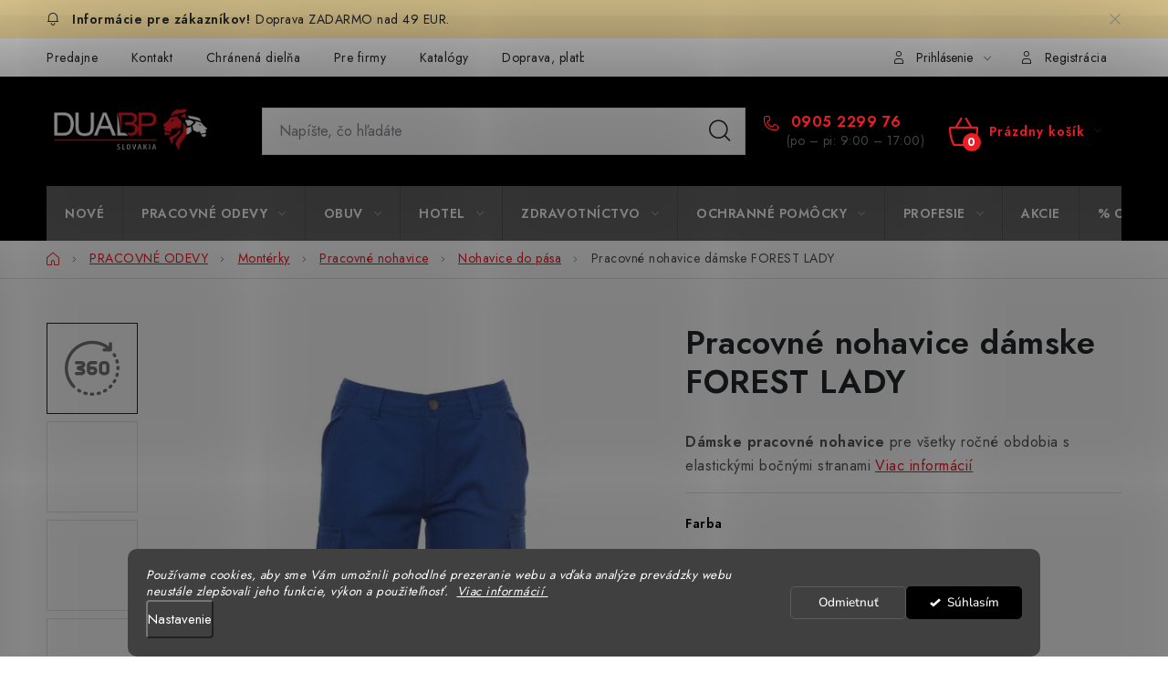

--- FILE ---
content_type: text/html; charset=utf-8
request_url: https://www.dualbp.sk/nohavice-do-pasa/pracovne-nohavice-damske-forest-lady/
body_size: 38693
content:
<!doctype html><html lang="sk" dir="ltr" class="header-background-light external-fonts-loaded"><head><meta charset="utf-8" /><meta name="viewport" content="width=device-width,initial-scale=1" /><title>Dámske pracovné nohavice FOREST LADY | DUAL BP</title><link rel="preconnect" href="https://cdn.myshoptet.com" /><link rel="dns-prefetch" href="https://cdn.myshoptet.com" /><link rel="preload" href="https://cdn.myshoptet.com/prj/dist/master/cms/libs/jquery/jquery-1.11.3.min.js" as="script" /><link href="https://cdn.myshoptet.com/prj/dist/master/cms/templates/frontend_templates/shared/css/font-face/nunito.css" rel="stylesheet"><script>
dataLayer = [];
dataLayer.push({'shoptet' : {
    "pageId": 853,
    "pageType": "productDetail",
    "currency": "EUR",
    "currencyInfo": {
        "decimalSeparator": ",",
        "exchangeRate": 1,
        "priceDecimalPlaces": 2,
        "symbol": "\u20ac",
        "symbolLeft": 0,
        "thousandSeparator": " "
    },
    "language": "sk",
    "projectId": 214856,
    "product": {
        "id": 3770,
        "guid": "8e00e952-a74c-11ea-9b97-0cc47a6c9c84",
        "hasVariants": true,
        "codes": [
            {
                "code": "000167006609000XS"
            },
            {
                "code": "000167006609000S"
            },
            {
                "code": "000167006609000M"
            },
            {
                "code": "000167006609000L"
            },
            {
                "code": "000167006609000XL"
            },
            {
                "code": "000167006609000XXL"
            },
            {
                "code": "000167006614000XS"
            },
            {
                "code": "000167006614000S"
            },
            {
                "code": "000167006614000M"
            },
            {
                "code": "000167006614000L"
            },
            {
                "code": "000167006614000XL"
            },
            {
                "code": "000167006614000XXL"
            },
            {
                "code": "000167006608007XS"
            },
            {
                "code": "000167006608007S"
            },
            {
                "code": "000167006608007M"
            },
            {
                "code": "000167006608007L"
            },
            {
                "code": "000167006608007XL"
            },
            {
                "code": "000167006608007XXL"
            },
            {
                "code": "000167006613007XS"
            },
            {
                "code": "000167006613007S"
            },
            {
                "code": "000167006613007M"
            },
            {
                "code": "000167006613007L"
            },
            {
                "code": "000167006613007XL"
            },
            {
                "code": "000167006613007XXL"
            }
        ],
        "name": "Pracovn\u00e9 nohavice d\u00e1mske FOREST LADY",
        "appendix": "",
        "weight": "0",
        "manufacturer": "PAYPER",
        "manufacturerGuid": "1EF5332AC07E65C2B0BBDA0BA3DED3EE",
        "currentCategory": "Pracovn\u00e9 odevy | Mont\u00e9rky a mont\u00e9rkov\u00e9 kolekcie | Pracovn\u00e9 nohavice | Pracovn\u00e9 nohavice do p\u00e1sa",
        "currentCategoryGuid": "05869204-7ca7-11e8-8216-002590dad85e",
        "defaultCategory": "Pracovn\u00e9 odevy | Mont\u00e9rky a mont\u00e9rkov\u00e9 kolekcie | Pracovn\u00e9 nohavice | Pracovn\u00e9 nohavice do p\u00e1sa",
        "defaultCategoryGuid": "05869204-7ca7-11e8-8216-002590dad85e",
        "currency": "EUR",
        "priceWithVat": 36.25
    },
    "stocks": [
        {
            "id": "ext",
            "title": "Sklad",
            "isDeliveryPoint": 0,
            "visibleOnEshop": 1
        }
    ],
    "cartInfo": {
        "id": null,
        "freeShipping": false,
        "freeShippingFrom": 49,
        "leftToFreeGift": {
            "formattedPrice": "70 \u20ac",
            "priceLeft": 70
        },
        "freeGift": false,
        "leftToFreeShipping": {
            "priceLeft": 49,
            "dependOnRegion": 0,
            "formattedPrice": "49 \u20ac"
        },
        "discountCoupon": [],
        "getNoBillingShippingPrice": {
            "withoutVat": 0,
            "vat": 0,
            "withVat": 0
        },
        "cartItems": [],
        "taxMode": "ORDINARY"
    },
    "cart": [],
    "customer": {
        "priceRatio": 1,
        "priceListId": 1,
        "groupId": null,
        "registered": false,
        "mainAccount": false
    }
}});
dataLayer.push({'cookie_consent' : {
    "marketing": "denied",
    "analytics": "denied"
}});
document.addEventListener('DOMContentLoaded', function() {
    shoptet.consent.onAccept(function(agreements) {
        if (agreements.length == 0) {
            return;
        }
        dataLayer.push({
            'cookie_consent' : {
                'marketing' : (agreements.includes(shoptet.config.cookiesConsentOptPersonalisation)
                    ? 'granted' : 'denied'),
                'analytics': (agreements.includes(shoptet.config.cookiesConsentOptAnalytics)
                    ? 'granted' : 'denied')
            },
            'event': 'cookie_consent'
        });
    });
});
</script>

<!-- Google Tag Manager -->
<script>(function(w,d,s,l,i){w[l]=w[l]||[];w[l].push({'gtm.start':
new Date().getTime(),event:'gtm.js'});var f=d.getElementsByTagName(s)[0],
j=d.createElement(s),dl=l!='dataLayer'?'&l='+l:'';j.async=true;j.src=
'https://www.googletagmanager.com/gtm.js?id='+i+dl;f.parentNode.insertBefore(j,f);
})(window,document,'script','dataLayer','GTM-MCMKVGW');</script>
<!-- End Google Tag Manager -->

<meta property="og:type" content="website"><meta property="og:site_name" content="dualbp.sk"><meta property="og:url" content="https://www.dualbp.sk/nohavice-do-pasa/pracovne-nohavice-damske-forest-lady/"><meta property="og:title" content="Dámske pracovné nohavice FOREST LADY | DUAL BP"><meta name="author" content="DUAL BP"><meta name="web_author" content="Shoptet.sk"><meta name="dcterms.rightsHolder" content="www.dualbp.sk"><meta name="robots" content="index,follow"><meta property="og:image" content="https://cdn.myshoptet.com/usr/www.dualbp.sk/user/shop/big/3770_damske-pracovne-nohavice-forest-lady.png?60fec852"><meta property="og:description" content="kvalitné a moderné dámske pracovné nohavice."><meta name="description" content="kvalitné a moderné dámske pracovné nohavice."><meta name="google-site-verification" content="KJD-TgDqKaGXzNOxiBN-OLPPhF8nd10eE7cyCfGCI4c"><meta property="product:price:amount" content="36.25"><meta property="product:price:currency" content="EUR"><style>:root {--color-primary: #000000;--color-primary-h: 0;--color-primary-s: 0%;--color-primary-l: 0%;--color-primary-hover: #ed1d26;--color-primary-hover-h: 357;--color-primary-hover-s: 85%;--color-primary-hover-l: 52%;--color-secondary: #ed1d26;--color-secondary-h: 357;--color-secondary-s: 85%;--color-secondary-l: 52%;--color-secondary-hover: #ed1d26;--color-secondary-hover-h: 357;--color-secondary-hover-s: 85%;--color-secondary-hover-l: 52%;--color-tertiary: #000000;--color-tertiary-h: 0;--color-tertiary-s: 0%;--color-tertiary-l: 0%;--color-tertiary-hover: #f2f2f2;--color-tertiary-hover-h: 0;--color-tertiary-hover-s: 0%;--color-tertiary-hover-l: 95%;--color-header-background: #ffffff;--template-font: "Nunito";--template-headings-font: "Nunito";--header-background-url: url("[data-uri]");--cookies-notice-background: #1A1937;--cookies-notice-color: #F8FAFB;--cookies-notice-button-hover: #f5f5f5;--cookies-notice-link-hover: #27263f;--templates-update-management-preview-mode-content: "Náhľad aktualizácií šablóny je aktívny pre váš prehliadač."}</style>
    <script>var shoptet = shoptet || {};</script>
    <script src="https://cdn.myshoptet.com/prj/dist/master/shop/dist/main-3g-header.js.05f199e7fd2450312de2.js"></script>
<!-- User include --><!-- service 1213(832) html code header -->
<link href="https://fonts.googleapis.com/css2?family=Jost:wght@400;600;700&display=swap" rel="stylesheet">
<link href="https://cdn.myshoptet.com/prj/dist/master/shop/dist/font-shoptet-13.css.3c47e30adfa2e9e2683b.css" rel="stylesheet">
<link type="text/css" href="https://cdn.myshoptet.com/usr/paxio.myshoptet.com/user/documents/Jupiter/style.css?v1618378" rel="stylesheet" media="all" />
<link type="text/css" href="https://cdn.myshoptet.com/usr/paxio.myshoptet.com/user/documents/Jupiter/preklady.css?v11" rel="stylesheet" media="all" />
<link href="https://cdn.myshoptet.com/usr/paxio.myshoptet.com/user/documents/Jupiter/ikony.css?v1" rel="stylesheet">
<!-- api 427(81) html code header -->
<link rel="stylesheet" href="https://cdn.myshoptet.com/usr/api2.dklab.cz/user/documents/_doplnky/instagram/214856/8/214856_8.css" type="text/css" /><style>
        :root {
            --dklab-instagram-header-color: #666666;  
            --dklab-instagram-header-background: #DDDDDD;  
            --dklab-instagram-font-weight: 400;
            --dklab-instagram-font-size: 180%;
            --dklab-instagram-logoUrl: url(https://cdn.myshoptet.com/usr/api2.dklab.cz/user/documents/_doplnky/instagram/img/logo-duha.png); 
            --dklab-instagram-logo-size-width: 40px;
            --dklab-instagram-logo-size-height: 40px;                        
            --dklab-instagram-hover-content: 0;                        
            --dklab-instagram-padding: 0px;                        
            --dklab-instagram-border-color: #888888;
            
        }
        </style>
<!-- api 1280(896) html code header -->
<link rel="stylesheet" href="https://cdn.myshoptet.com/usr/shoptet.tomashlad.eu/user/documents/extras/cookies-addon/screen.min.css?v006">
<script>
    var shoptetakCookiesSettings={"useRoundingCorners":true,"cookiesImgPopup":false,"cookiesSize":"thin","cookiesOrientation":"horizontal","cookiesImg":"","buttonBg":true,"showPopup":false};

    var body=document.getElementsByTagName("body")[0];

    const rootElement = document.documentElement;

    rootElement.classList.add("st-cookies-v2");

    if (shoptetakCookiesSettings.useRoundingCorners) {
        rootElement.classList.add("st-cookies-corners");
    }
    if (shoptetakCookiesSettings.cookiesImgPopup) {
        rootElement.classList.add("st-cookies-popup-img");
    }
    if (shoptetakCookiesSettings.cookiesImg) {
        rootElement.classList.add("st-cookies-img");
    }
    if (shoptetakCookiesSettings.buttonBg) {
        rootElement.classList.add("st-cookies-btn");
    }
    if (shoptetakCookiesSettings.cookiesSize) {
        if (shoptetakCookiesSettings.cookiesSize === 'thin') {
            rootElement.classList.add("st-cookies-thin");
        }
        if (shoptetakCookiesSettings.cookiesSize === 'middle') {
            rootElement.classList.add("st-cookies-middle");
        }
        if (shoptetakCookiesSettings.cookiesSize === 'large') {
            rootElement.classList.add("st-cookies-large");
        }
    }
    if (shoptetakCookiesSettings.cookiesOrientation) {
        if (shoptetakCookiesSettings.cookiesOrientation === 'vertical') {
            rootElement.classList.add("st-cookies-vertical");
        }
    }
</script>

<!-- service 427(81) html code header -->
<link rel="stylesheet" href="https://cdn.myshoptet.com/usr/api2.dklab.cz/user/documents/_doplnky/instagram/font/instagramplus.css" type="text/css" />

<!-- service 450(104) html code header -->
<link href="https://cdn.myshoptet.com/usr/252557.myshoptet.com/user/documents/news-box-plus/Disco.css?v12" rel="stylesheet" />
<!-- service 417(71) html code header -->
<style>
@media screen and (max-width: 767px) {
body.sticky-mobile:not(.paxio-merkur):not(.venus) .dropdown {display: none !important;}
body.sticky-mobile:not(.paxio-merkur):not(.venus) .languagesMenu{right: 98px; position: absolute;}
body.sticky-mobile:not(.paxio-merkur):not(.venus) .languagesMenu .caret{display: none !important;}
body.sticky-mobile:not(.paxio-merkur):not(.venus) .languagesMenu.open .languagesMenu__content {display: block;right: 0;left: auto;}
.template-12 #header .site-name {max-width: 40% !important;}
}
@media screen and (-ms-high-contrast: active), (-ms-high-contrast: none) {
.template-12 #header {position: fixed; width: 100%;}
.template-12 #content-wrapper.content-wrapper{padding-top: 80px;}
}
.sticky-mobile #header-image{display: none;}
@media screen and (max-width: 640px) {
.template-04.sticky-mobile #header-cart{position: fixed;top: 3px;right: 92px;}
.template-04.sticky-mobile #header-cart::before {font-size: 32px;}
.template-04.sticky-mobile #header-cart strong{display: none;}
}
@media screen and (min-width: 641px) {
.dklabGarnet #main-wrapper {overflow: visible !important;}
}
.dklabGarnet.sticky-mobile #logo img {top: 0 !important;}
@media screen and (min-width: 768px){
.top-navigation-bar .site-name {display: none;}
}
/*NOVÁ VERZE MOBILNÍ HLAVIČKY*/
@media screen and (max-width: 767px){
.scrolled-down body:not(.ordering-process):not(.search-window-visible) .top-navigation-bar {transform: none !important;}
.scrolled-down body:not(.ordering-process):not(.search-window-visible) #header .site-name {transform: none !important;}
.scrolled-down body:not(.ordering-process):not(.search-window-visible) #header .cart-count {transform: none !important;}
.scrolled-down #header {transform: none !important;}

body.template-11.mobile-header-version-1:not(.paxio-merkur):not(.venus) .top-navigation-bar .site-name{display: none !important;}
body.template-11.mobile-header-version-1:not(.paxio-merkur):not(.venus) #header .cart-count {top: -39px !important;position: absolute !important;}
.template-11.sticky-mobile.mobile-header-version-1 .responsive-tools > a[data-target="search"] {visibility: visible;}
.template-12.mobile-header-version-1 #header{position: fixed !important;}
.template-09.mobile-header-version-1.sticky-mobile .top-nav .subnav-left {visibility: visible;}
}

/*Disco*/
@media screen and (min-width: 768px){
.template-13:not(.jupiter) #header, .template-14 #header{position: sticky;top: 0;z-index: 8;}
.template-14.search-window-visible #header{z-index: 9999;}
body.navigation-hovered::before {z-index: 7;}
/*
.template-13 .top-navigation-bar{z-index: 10000;}
.template-13 .popup-widget {z-index: 10001;}
*/
.scrolled .template-13 #header, .scrolled .template-14 #header{box-shadow: 0 2px 10px rgba(0,0,0,0.1);}
.search-focused::before{z-index: 8;}
.top-navigation-bar{z-index: 9;position: relative;}
.paxio-merkur.top-navigation-menu-visible #header .search-form .form-control {z-index: 1;}
.paxio-merkur.top-navigation-menu-visible .search-form::before {z-index: 1;}
.scrolled .popup-widget.cart-widget {position: fixed;top: 68px !important;}

/* MERKUR */
.paxio-merkur.sticky-mobile.template-11 #oblibeneBtn{line-height: 70px !important;}
}


/* VENUS */
@media screen and (min-width: 768px){
.venus.sticky-mobile:not(.ordering-process) #header {position: fixed !important;width: 100%;transform: none !important;translate: none !important;box-shadow: 0 2px 10px rgba(0,0,0,0.1);visibility: visible !important;opacity: 1 !important;}
.venus.sticky-mobile:not(.ordering-process) .overall-wrapper{padding-top: 160px;}
.venus.sticky-mobile.type-index:not(.ordering-process) .overall-wrapper{padding-top: 85px;}
.venus.sticky-mobile:not(.ordering-process) #content-wrapper.content-wrapper {padding-top: 0 !important;}
}
@media screen and (max-width: 767px){
.template-14 .top-navigation-bar > .site-name{display: none !important;}
.template-14 #header .header-top .header-top-wrapper .site-name{margin: 0;}
}
/* JUPITER */
@media screen and (max-width: 767px){
.scrolled-down body.jupiter:not(.ordering-process):not(.search-window-visible) #header .site-name {-webkit-transform: translateX(-50%) !important;transform: translateX(-50%) !important;}
}
@media screen and (min-width: 768px){
.jupiter.sticky-header #header::after{display: none;}
.jupiter.sticky-header #header{position: fixed; top: 0; width: 100%;z-index: 99;}
.jupiter.sticky-header.ordering-process #header{position: relative;}
.jupiter.sticky-header .overall-wrapper{padding-top: 182px;}
.jupiter.sticky-header.ordering-process .overall-wrapper{padding-top: 0;}
.jupiter.sticky-header #header .header-top {height: 80px;}
}
</style>
<!-- service 1280(896) html code header -->
<style>
.st-cookies-v2.st-cookies-btn .shoptak-carbon .siteCookies .siteCookies__form .siteCookies__buttonWrap button[value=all] {
margin-left: 10px;
}
@media (max-width: 768px) {
.st-cookies-v2.st-cookies-btn .shoptak-carbon .siteCookies .siteCookies__form .siteCookies__buttonWrap button[value=all] {
margin-left: 0px;
}
.st-cookies-v2 .shoptak-carbon .siteCookies.siteCookies--dark .siteCookies__form .siteCookies__buttonWrap button[value=reject] {
margin: 0 10px;
}
}
@media only screen and (max-width: 768px) {
 .st-cookies-v2 .siteCookies .siteCookies__form .siteCookies__buttonWrap .js-cookies-settings[value=all], .st-cookies-v2 .siteCookies .siteCookies__form .siteCookies__buttonWrap button[value=all] {   
  margin: 0 auto 10px auto;
 }
 .st-cookies-v2 .siteCookies.siteCookies--center {
  bottom: unset;
  top: 50%;
  transform: translate(-50%, -50%);
  width: 90%;
 }
}
</style>
<!-- project html code header -->
<style>
.flag.flag-discount {
      background-color: #85C226;
}
#header {background-color: #000 !important; border-color: #ed1d26;}
.menu-helper::after{background-color: #656565;}
.navigation-in {background-color: #656565;}
.navigation-in > ul > li {border-left-color: #555;}
.header-top .cart-count span, .header-top .btn.cart-count::before, #footer h4, #footer ul a, #footer .contact-box a, .contact-box ul li > span::before {color: #000000;}
.search-form .btn.btn-default {border-color: #ed1b24; background-color: #ed1b24;}
.search-form .btn.btn-default:hover {border-color: #000; background-color: #000;}
.header-phone a {color: #ed1d26;}
var callTimeText {color: #ffffff;}
.header-top .cart-count span, .header-top .btn.cart-count::before, .contact-box a, .contact-box ul li > span::before {
    color: #ed1d26;
}
@media screen and (max-width: 700px) {
.navigation-buttons>a {
color: #fff !important;
}
.navigation-buttons {
background: #fff !important;
}
.navigation-buttons>a::after {
color: #000 !important;
}
.navigation-buttons>a::before {
color: #000 !important;
}
}
</style>
<style>
.widget-parameter-value a[title*="Čierna"]{background-color: #000000;}
.widget-parameter-value a[title*="Modrá tmavá"]{background-color: #1D3052;}
.widget-parameter-value a[title*="Biela"]{background-color: #ffffff;}
.widget-parameter-value a[title*="Reflexná žltá"]{background-color: #FEF100;}
.widget-parameter-value a[title*="Reflexná oranžová"]{background-color: #FD9C00;}
.widget-parameter-value a[title*="NEGRO"]{background-color: #00009A;}
.widget-parameter-value a[title*="Kráľovská modrá"]{background-color: #000000;}
.widget-parameter-value a[title*="Zelená flašková"]{background-color: #033C02;}
.widget-parameter-value a[title*="Sivá antracit"]{background-color: #393D42;}
.widget-parameter-value a[title*="Červená"]{background-color: #CB0001;}
.widget-parameter-value a[title*="Oranžová"]{background-color: #FF9B00;}
.widget-parameter-value a[title*="Žltá"]{background-color: #FEF100;}
.widget-parameter-value a[title*="Bordó"]{background-color: #501B23;}
.widget-parameter-value a[title*="Sivá"]{background-color: #747474;}
.widget-parameter-value a[title*="Sivá melírová"]{background-color: #8E8E8E;}
.widget-parameter-value a[title*="Sivá dymová"]{background-color: #363636;}
.widget-parameter-value a[title*="Modrá bledšia"]{background-color: #79C9E7;}
.widget-parameter-value a[title*="Hnedá béžová"]{background-color: #49362A;}
.widget-parameter-value a[title*="Modrá royal"]{background-color: #007AC9;}
.widget-parameter-value a[title*="Tyrkysová"]{background-color: #61FEE9;}
.widget-parameter-value a[title*="Bordó"]{background-color: #4F1C22;}
.widget-parameter-value a[title*="Zelená trávová/ jelly"]{background-color: #17CE22;}
.widget-parameter-value a[title*="Zelená army"]{background-color: #585924;}
.widget-parameter-value a[title*="Sivá oceľová"]{background-color: #BEBCBB;}
.widget-parameter-value a[title*="Ružová tmavá"]{background-color: #B82768;}
.widget-parameter-value a[title*="Šedá"]{background-color: #52504C;}
.widget-parameter-value a[title*="Hnedá khaki"]{background-color: #AF6D0A;}
.widget-parameter-value a[title*="Zelená emerald /smaragdová"]{background-color: #03D15C;}
</style>

<meta name="facebook-domain-verification" content="n9is0hz0if3uej67cx3ozz81ojsbv6" />
<!-- /User include --><link rel="shortcut icon" href="/favicon.ico" type="image/x-icon" /><link rel="canonical" href="https://www.dualbp.sk/nohavice-do-pasa/pracovne-nohavice-damske-forest-lady/" /><script>!function(){var t={9196:function(){!function(){var t=/\[object (Boolean|Number|String|Function|Array|Date|RegExp)\]/;function r(r){return null==r?String(r):(r=t.exec(Object.prototype.toString.call(Object(r))))?r[1].toLowerCase():"object"}function n(t,r){return Object.prototype.hasOwnProperty.call(Object(t),r)}function e(t){if(!t||"object"!=r(t)||t.nodeType||t==t.window)return!1;try{if(t.constructor&&!n(t,"constructor")&&!n(t.constructor.prototype,"isPrototypeOf"))return!1}catch(t){return!1}for(var e in t);return void 0===e||n(t,e)}function o(t,r,n){this.b=t,this.f=r||function(){},this.d=!1,this.a={},this.c=[],this.e=function(t){return{set:function(r,n){u(c(r,n),t.a)},get:function(r){return t.get(r)}}}(this),i(this,t,!n);var e=t.push,o=this;t.push=function(){var r=[].slice.call(arguments,0),n=e.apply(t,r);return i(o,r),n}}function i(t,n,o){for(t.c.push.apply(t.c,n);!1===t.d&&0<t.c.length;){if("array"==r(n=t.c.shift()))t:{var i=n,a=t.a;if("string"==r(i[0])){for(var f=i[0].split("."),s=f.pop(),p=(i=i.slice(1),0);p<f.length;p++){if(void 0===a[f[p]])break t;a=a[f[p]]}try{a[s].apply(a,i)}catch(t){}}}else if("function"==typeof n)try{n.call(t.e)}catch(t){}else{if(!e(n))continue;for(var l in n)u(c(l,n[l]),t.a)}o||(t.d=!0,t.f(t.a,n),t.d=!1)}}function c(t,r){for(var n={},e=n,o=t.split("."),i=0;i<o.length-1;i++)e=e[o[i]]={};return e[o[o.length-1]]=r,n}function u(t,o){for(var i in t)if(n(t,i)){var c=t[i];"array"==r(c)?("array"==r(o[i])||(o[i]=[]),u(c,o[i])):e(c)?(e(o[i])||(o[i]={}),u(c,o[i])):o[i]=c}}window.DataLayerHelper=o,o.prototype.get=function(t){var r=this.a;t=t.split(".");for(var n=0;n<t.length;n++){if(void 0===r[t[n]])return;r=r[t[n]]}return r},o.prototype.flatten=function(){this.b.splice(0,this.b.length),this.b[0]={},u(this.a,this.b[0])}}()}},r={};function n(e){var o=r[e];if(void 0!==o)return o.exports;var i=r[e]={exports:{}};return t[e](i,i.exports,n),i.exports}n.n=function(t){var r=t&&t.__esModule?function(){return t.default}:function(){return t};return n.d(r,{a:r}),r},n.d=function(t,r){for(var e in r)n.o(r,e)&&!n.o(t,e)&&Object.defineProperty(t,e,{enumerable:!0,get:r[e]})},n.o=function(t,r){return Object.prototype.hasOwnProperty.call(t,r)},function(){"use strict";n(9196)}()}();</script>    <!-- Global site tag (gtag.js) - Google Analytics -->
    <script async src="https://www.googletagmanager.com/gtag/js?id=G-GWJWJPWM7K"></script>
    <script>
        
        window.dataLayer = window.dataLayer || [];
        function gtag(){dataLayer.push(arguments);}
        

                    console.debug('default consent data');

            gtag('consent', 'default', {"ad_storage":"denied","analytics_storage":"denied","ad_user_data":"denied","ad_personalization":"denied","wait_for_update":500});
            dataLayer.push({
                'event': 'default_consent'
            });
        
        gtag('js', new Date());

        
                gtag('config', 'G-GWJWJPWM7K', {"groups":"GA4","send_page_view":false,"content_group":"productDetail","currency":"EUR","page_language":"sk"});
        
                gtag('config', 'AW-9656362141');
        
        
        
        
        
                    gtag('event', 'page_view', {"send_to":"GA4","page_language":"sk","content_group":"productDetail","currency":"EUR"});
        
                gtag('set', 'currency', 'EUR');

        gtag('event', 'view_item', {
            "send_to": "UA",
            "items": [
                {
                    "id": "000167006609000XS",
                    "name": "Pracovn\u00e9 nohavice d\u00e1mske FOREST LADY",
                    "category": "Pracovn\u00e9 odevy \/ Mont\u00e9rky a mont\u00e9rkov\u00e9 kolekcie \/ Pracovn\u00e9 nohavice \/ Pracovn\u00e9 nohavice do p\u00e1sa",
                                        "brand": "PAYPER",
                                                            "variant": "Farba: Kr\u00e1\u013eovsk\u00e1 modr\u00e1, Ve\u013ekos\u0165: XS",
                                        "price": 29.47
                }
            ]
        });
        
        
        
        
        
                    gtag('event', 'view_item', {"send_to":"GA4","page_language":"sk","content_group":"productDetail","value":29.469999999999999,"currency":"EUR","items":[{"item_id":"000167006609000XS","item_name":"Pracovn\u00e9 nohavice d\u00e1mske FOREST LADY","item_brand":"PAYPER","item_category":"Pracovn\u00e9 odevy","item_category2":"Mont\u00e9rky a mont\u00e9rkov\u00e9 kolekcie","item_category3":"Pracovn\u00e9 nohavice","item_category4":"Pracovn\u00e9 nohavice do p\u00e1sa","item_variant":"000167006609000XS~Farba: Kr\u00e1\u013eovsk\u00e1 modr\u00e1, Ve\u013ekos\u0165: XS","price":29.469999999999999,"quantity":1,"index":0}]});
        
        
        
        
        
        
        
        document.addEventListener('DOMContentLoaded', function() {
            if (typeof shoptet.tracking !== 'undefined') {
                for (var id in shoptet.tracking.bannersList) {
                    gtag('event', 'view_promotion', {
                        "send_to": "UA",
                        "promotions": [
                            {
                                "id": shoptet.tracking.bannersList[id].id,
                                "name": shoptet.tracking.bannersList[id].name,
                                "position": shoptet.tracking.bannersList[id].position
                            }
                        ]
                    });
                }
            }

            shoptet.consent.onAccept(function(agreements) {
                if (agreements.length !== 0) {
                    console.debug('gtag consent accept');
                    var gtagConsentPayload =  {
                        'ad_storage': agreements.includes(shoptet.config.cookiesConsentOptPersonalisation)
                            ? 'granted' : 'denied',
                        'analytics_storage': agreements.includes(shoptet.config.cookiesConsentOptAnalytics)
                            ? 'granted' : 'denied',
                                                                                                'ad_user_data': agreements.includes(shoptet.config.cookiesConsentOptPersonalisation)
                            ? 'granted' : 'denied',
                        'ad_personalization': agreements.includes(shoptet.config.cookiesConsentOptPersonalisation)
                            ? 'granted' : 'denied',
                        };
                    console.debug('update consent data', gtagConsentPayload);
                    gtag('consent', 'update', gtagConsentPayload);
                    dataLayer.push(
                        { 'event': 'update_consent' }
                    );
                }
            });
        });
    </script>
<script>
    (function(t, r, a, c, k, i, n, g) { t['ROIDataObject'] = k;
    t[k]=t[k]||function(){ (t[k].q=t[k].q||[]).push(arguments) },t[k].c=i;n=r.createElement(a),
    g=r.getElementsByTagName(a)[0];n.async=1;n.src=c;g.parentNode.insertBefore(n,g)
    })(window, document, 'script', '//www.heureka.sk/ocm/sdk.js?source=shoptet&version=2&page=product_detail', 'heureka', 'sk');

    heureka('set_user_consent', 0);
</script>
</head><body class="desktop id-853 in-nohavice-do-pasa template-13 type-product type-detail one-column-body columns-4 blank-mode blank-mode-css smart-labels-active ums_forms_redesign--off ums_a11y_category_page--on ums_discussion_rating_forms--off ums_flags_display_unification--on ums_a11y_login--on mobile-header-version-0">
        <div id="fb-root"></div>
        <script>
            window.fbAsyncInit = function() {
                FB.init({
//                    appId            : 'your-app-id',
                    autoLogAppEvents : true,
                    xfbml            : true,
                    version          : 'v19.0'
                });
            };
        </script>
        <script async defer crossorigin="anonymous" src="https://connect.facebook.net/sk_SK/sdk.js"></script>
<!-- Google Tag Manager (noscript) -->
<noscript><iframe src="https://www.googletagmanager.com/ns.html?id=GTM-MCMKVGW"
height="0" width="0" style="display:none;visibility:hidden"></iframe></noscript>
<!-- End Google Tag Manager (noscript) -->

    <div class="siteCookies siteCookies--bottom siteCookies--dark js-siteCookies" role="dialog" data-testid="cookiesPopup" data-nosnippet>
        <div class="siteCookies__form">
            <div class="siteCookies__content">
                <div class="siteCookies__text">
                    <em><span>Používame cookies, aby sme Vám umožnili pohodlné prezeranie webu a vďaka analýze prevádzky webu neustále zlepšovali jeho funkcie, výkon a použiteľnosť.</span></em><span><span>  <a href="/ochrana-osobnych-udajov/"><em>Viac informácií</em></a></span><a href="/ochrana-osobnych-udajov/"><em> </em></a></span>
                </div>
                <p class="siteCookies__links">
                    <button class="siteCookies__link js-cookies-settings" aria-label="Nastavenia cookies" data-testid="cookiesSettings">Nastavenie</button>
                </p>
            </div>
            <div class="siteCookies__buttonWrap">
                                    <button class="siteCookies__button js-cookiesConsentSubmit" value="reject" aria-label="Odmietnuť cookies" data-testid="buttonCookiesReject">Odmietnuť</button>
                                <button class="siteCookies__button js-cookiesConsentSubmit" value="all" aria-label="Prijať cookies" data-testid="buttonCookiesAccept">Súhlasím</button>
            </div>
        </div>
        <script>
            document.addEventListener("DOMContentLoaded", () => {
                const siteCookies = document.querySelector('.js-siteCookies');
                document.addEventListener("scroll", shoptet.common.throttle(() => {
                    const st = document.documentElement.scrollTop;
                    if (st > 1) {
                        siteCookies.classList.add('siteCookies--scrolled');
                    } else {
                        siteCookies.classList.remove('siteCookies--scrolled');
                    }
                }, 100));
            });
        </script>
    </div>
<a href="#content" class="skip-link sr-only">Prejsť na obsah</a><div class="overall-wrapper"><div class="site-msg information"><div class="container"><div class="text">Doprava ZADARMO nad 49 EUR.</div><div class="close js-close-information-msg"></div></div></div><div class="user-action"><div class="container">
    <div class="user-action-in">
                    <div id="login" class="user-action-login popup-widget login-widget" role="dialog" aria-labelledby="loginHeading">
        <div class="popup-widget-inner">
                            <h2 id="loginHeading">Prihlásenie k vášmu účtu</h2><div id="customerLogin"><form action="/action/Customer/Login/" method="post" id="formLoginIncluded" class="csrf-enabled formLogin" data-testid="formLogin"><input type="hidden" name="referer" value="" /><div class="form-group"><div class="input-wrapper email js-validated-element-wrapper no-label"><input type="email" name="email" class="form-control" autofocus placeholder="E-mailová adresa (napr. jan@novak.sk)" data-testid="inputEmail" autocomplete="email" required /></div></div><div class="form-group"><div class="input-wrapper password js-validated-element-wrapper no-label"><input type="password" name="password" class="form-control" placeholder="Heslo" data-testid="inputPassword" autocomplete="current-password" required /><span class="no-display">Nemôžete vyplniť toto pole</span><input type="text" name="surname" value="" class="no-display" /></div></div><div class="form-group"><div class="login-wrapper"><button type="submit" class="btn btn-secondary btn-text btn-login" data-testid="buttonSubmit">Prihlásiť sa</button><div class="password-helper"><a href="/registracia/" data-testid="signup" rel="nofollow">Nová registrácia</a><a href="/klient/zabudnute-heslo/" rel="nofollow">Zabudnuté heslo</a></div></div></div></form>
</div>                    </div>
    </div>

                <div id="cart-widget" class="user-action-cart popup-widget cart-widget loader-wrapper" data-testid="popupCartWidget" role="dialog" aria-hidden="true">
            <div class="popup-widget-inner cart-widget-inner place-cart-here">
                <div class="loader-overlay">
                    <div class="loader"></div>
                </div>
            </div>
        </div>
    </div>
</div>
</div><div class="top-navigation-bar" data-testid="topNavigationBar">

    <div class="container">

                            <div class="top-navigation-menu">
                <ul class="top-navigation-bar-menu">
                                            <li class="top-navigation-menu-item-1039">
                            <a href="/pobocky-dual-bp/" title="Predajne DUAL BP">Predajne</a>
                        </li>
                                            <li class="top-navigation-menu-item-29">
                            <a href="/kontakt/" title="Kontakt">Kontakt</a>
                        </li>
                                            <li class="top-navigation-menu-item-1449">
                            <a href="/chranena-dielna/" title="Chránená dielňa" target="blank">Chránená dielňa</a>
                        </li>
                                            <li class="top-navigation-menu-item-1965">
                            <a href="/dualbp-pre-firmy/" title="DUAL BP pre firmy">Pre firmy</a>
                        </li>
                                            <li class="top-navigation-menu-item-1494">
                            <a href="/katalogy/" title="Katalógy">Katalógy</a>
                        </li>
                                            <li class="top-navigation-menu-item-1446">
                            <a href="/doprava-a-platba/" title="Doprava, platba a zľavy">Doprava, platba a zľavy</a>
                        </li>
                                            <li class="top-navigation-menu-item-1962">
                            <a href="/vysivanie-a-potlac-log/" title="Vyšívanie a potlač log na pracovné odevy">Potlač lôg</a>
                        </li>
                                            <li class="top-navigation-menu-item-1783">
                            <a href="/formular-na-vymenu-tovaru/" title="Formulár na výmenu tovaru">Formulár na výmenu tovaru</a>
                        </li>
                                            <li class="top-navigation-menu-item-1443">
                            <a href="/o-nas/" title="O nás">O nás</a>
                        </li>
                                            <li class="top-navigation-menu-item-1188">
                            <a href="/reklamacny-poriadok/" title="Reklamačný poriadok">Reklamačný poriadok</a>
                        </li>
                                            <li class="top-navigation-menu-item-1251">
                            <a href="/akcie-v-predajniach/" title="AKCIE v predajniach">AKCIE v predajniach</a>
                        </li>
                                            <li class="top-navigation-menu-item-1048">
                            <a href="/formular-na-vratenie-tovaru/" title="Formulár na vrátenie tovaru /odstúpenie od zmluvy">Formulár na vrátenie tovaru /odstúpenie od zmluvy</a>
                        </li>
                                            <li class="top-navigation-menu-item-39">
                            <a href="/obchodne-podmienky/" title="Obchodné podmienky">Obchodné podmienky</a>
                        </li>
                                            <li class="top-navigation-menu-item-1045">
                            <a href="/ochrana-osobnych-udajov/" title="Zásady ochrany osobných údajov">Zásady ochrany osobných údajov</a>
                        </li>
                                            <li class="top-navigation-menu-item-2033">
                            <a href="/pravidla-a-nastavenia-cookies/" title="Pravidlá a nastavenia cookies" target="blank">Pravidlá a nastavenia cookies</a>
                        </li>
                                    </ul>
                <div class="top-navigation-menu-trigger">Viac</div>
                <ul class="top-navigation-bar-menu-helper"></ul>
            </div>
        
        <div class="top-navigation-tools">
                        <button class="top-nav-button top-nav-button-login toggle-window" type="button" data-target="login" aria-haspopup="dialog" aria-controls="login" aria-expanded="false" data-testid="signin"><span>Prihlásenie</span></button>
    <a href="/registracia/" class="top-nav-button top-nav-button-register" data-testid="headerSignup">Registrácia</a>
        </div>

    </div>

</div>
<header id="header">
        <div class="header-top">
            <div class="container navigation-wrapper header-top-wrapper">
                <div class="site-name"><a href="/" data-testid="linkWebsiteLogo"><img src="https://cdn.myshoptet.com/usr/www.dualbp.sk/user/logos/dualbp-slovakia-logo-1.png" alt="DUAL BP" fetchpriority="low" /></a></div>                <div class="search" itemscope itemtype="https://schema.org/WebSite">
                    <meta itemprop="headline" content="Pracovné nohavice do pása"/><meta itemprop="url" content="https://www.dualbp.sk"/><meta itemprop="text" content="kvalitné a moderné dámske pracovné nohavice."/>                    <form action="/action/ProductSearch/prepareString/" method="post"
    id="formSearchForm" class="search-form compact-form js-search-main"
    itemprop="potentialAction" itemscope itemtype="https://schema.org/SearchAction" data-testid="searchForm">
    <fieldset>
        <meta itemprop="target"
            content="https://www.dualbp.sk/vyhladavanie/?string={string}"/>
        <input type="hidden" name="language" value="sk"/>
        
            
    <span class="search-input-icon" aria-hidden="true"></span>

<input
    type="search"
    name="string"
        class="query-input form-control search-input js-search-input"
    placeholder="Napíšte, čo hľadáte"
    autocomplete="off"
    required
    itemprop="query-input"
    aria-label="Vyhľadávanie"
    data-testid="searchInput"
>
            <button type="submit" class="btn btn-default search-button" data-testid="searchBtn">Hľadať</button>
        
    </fieldset>
</form>
                </div>
                <div class="navigation-buttons">
                    <a href="#" class="toggle-window" data-target="search" data-testid="linkSearchIcon"><span class="sr-only">Hľadať</span></a>
                        
    <a href="/kosik/" class="btn btn-icon toggle-window cart-count" data-target="cart" data-hover="true" data-redirect="true" data-testid="headerCart" rel="nofollow" aria-haspopup="dialog" aria-expanded="false" aria-controls="cart-widget">
        
                <span class="sr-only">Nákupný košík</span>
        
            <span class="cart-price visible-lg-inline-block" data-testid="headerCartPrice">
                                    Prázdny košík                            </span>
        
    
            </a>
                    <a href="#" class="toggle-window" data-target="navigation" data-testid="hamburgerMenu"></a>
                </div>
            </div>
        </div>
        <div class="header-bottom">
            <div class="container navigation-wrapper header-bottom-wrapper js-navigation-container">
                <nav id="navigation" aria-label="Hlavné menu" data-collapsible="true"><div class="navigation-in menu"><ul class="menu-level-1" role="menubar" data-testid="headerMenuItems"><li class="menu-item-1488" role="none"><a href="/novinky/" data-testid="headerMenuItem" role="menuitem" aria-expanded="false"><b>NOVÉ</b></a></li>
<li class="menu-item-673 ext" role="none"><a href="/pracovne-odevy/" data-testid="headerMenuItem" role="menuitem" aria-haspopup="true" aria-expanded="false"><b>PRACOVNÉ ODEVY</b><span class="submenu-arrow"></span></a><ul class="menu-level-2" aria-label="PRACOVNÉ ODEVY" tabindex="-1" role="menu"><li class="menu-item-760 has-third-level" role="none"><a href="/monterkove-kolekcie/" class="menu-image" data-testid="headerMenuItem" tabindex="-1" aria-hidden="true"><img src="data:image/svg+xml,%3Csvg%20width%3D%22140%22%20height%3D%22100%22%20xmlns%3D%22http%3A%2F%2Fwww.w3.org%2F2000%2Fsvg%22%3E%3C%2Fsvg%3E" alt="" aria-hidden="true" width="140" height="100"  data-src="https://cdn.myshoptet.com/usr/www.dualbp.sk/user/categories/orig/mont__rky_a_mont__rkov___kolekcie_1.jpg" fetchpriority="low" /></a><div><a href="/monterkove-kolekcie/" data-testid="headerMenuItem" role="menuitem"><span>Montérky</span></a>
                                                    <ul class="menu-level-3" role="menu">
                                                                    <li class="menu-item-835" role="none">
                                        <a href="/pracovne-nohavice/" data-testid="headerMenuItem" role="menuitem">
                                            Pracovné nohavice</a>,                                    </li>
                                                                    <li class="menu-item-2039" role="none">
                                        <a href="/monterkove-kolekcie-strecove/" data-testid="headerMenuItem" role="menuitem">
                                            Montérkové kolekcie strečové</a>,                                    </li>
                                                                    <li class="menu-item-2036" role="none">
                                        <a href="/monterkove-kolekcie-klasicke/" data-testid="headerMenuItem" role="menuitem">
                                            Montérkové kolekcie klasické</a>,                                    </li>
                                                                    <li class="menu-item-958" role="none">
                                        <a href="/kombinezy-pracovne/" data-testid="headerMenuItem" role="menuitem">
                                            Kombinézy</a>,                                    </li>
                                                                    <li class="menu-item-2042" role="none">
                                        <a href="/damske-monterky/" data-testid="headerMenuItem" role="menuitem">
                                            Dámske pracovné odevy</a>                                    </li>
                                                            </ul>
                        </div></li><li class="menu-item-1305 has-third-level" role="none"><a href="/esd-antistaticke--a-multinorm/" class="menu-image" data-testid="headerMenuItem" tabindex="-1" aria-hidden="true"><img src="data:image/svg+xml,%3Csvg%20width%3D%22140%22%20height%3D%22100%22%20xmlns%3D%22http%3A%2F%2Fwww.w3.org%2F2000%2Fsvg%22%3E%3C%2Fsvg%3E" alt="" aria-hidden="true" width="140" height="100"  data-src="https://cdn.myshoptet.com/usr/www.dualbp.sk/user/categories/orig/__peci__lne_odevy.jpg" fetchpriority="low" /></a><div><a href="/esd-antistaticke--a-multinorm/" data-testid="headerMenuItem" role="menuitem"><span>Multinorm a ESD antistatika</span></a>
                                                    <ul class="menu-level-3" role="menu">
                                                                    <li class="menu-item-1147" role="none">
                                        <a href="/antistaticke-odevy/" data-testid="headerMenuItem" role="menuitem">
                                            ESD Antistatika</a>,                                    </li>
                                                                    <li class="menu-item-931" role="none">
                                        <a href="/nehorlave-odevy-2/" data-testid="headerMenuItem" role="menuitem">
                                            Ohňovzdorné odevy</a>,                                    </li>
                                                                    <li class="menu-item-826" role="none">
                                        <a href="/vyboj-elektrickeho-obluka/" data-testid="headerMenuItem" role="menuitem">
                                            Výboj elektrického oblúka</a>,                                    </li>
                                                                    <li class="menu-item-1308" role="none">
                                        <a href="/nehorlava-antistatika-s-chemickou-upravou/" data-testid="headerMenuItem" role="menuitem">
                                            Antistatika s protichemickou úpravou</a>,                                    </li>
                                                                    <li class="menu-item-2016" role="none">
                                        <a href="/ochrana-pred-zvaranim/" data-testid="headerMenuItem" role="menuitem">
                                            Ochrana pred zváraním</a>,                                    </li>
                                                                    <li class="menu-item-1604" role="none">
                                        <a href="/ochrana-proti-virusom/" data-testid="headerMenuItem" role="menuitem">
                                            Ochranné overaly</a>                                    </li>
                                                            </ul>
                        </div></li><li class="menu-item-1257 has-third-level" role="none"><a href="/zimny-vypredaj/" class="menu-image" data-testid="headerMenuItem" tabindex="-1" aria-hidden="true"><img src="data:image/svg+xml,%3Csvg%20width%3D%22140%22%20height%3D%22100%22%20xmlns%3D%22http%3A%2F%2Fwww.w3.org%2F2000%2Fsvg%22%3E%3C%2Fsvg%3E" alt="" aria-hidden="true" width="140" height="100"  data-src="https://cdn.myshoptet.com/usr/www.dualbp.sk/user/categories/orig/3-pracovne-bundy.png" fetchpriority="low" /></a><div><a href="/zimny-vypredaj/" data-testid="headerMenuItem" role="menuitem"><span>Zimné odevy</span></a>
                                                    <ul class="menu-level-3" role="menu">
                                                                    <li class="menu-item-1845" role="none">
                                        <a href="/zimne-kolekcie/" data-testid="headerMenuItem" role="menuitem">
                                            Zimné kolekcie</a>,                                    </li>
                                                                    <li class="menu-item-1260" role="none">
                                        <a href="/zimne-odevy-2/" data-testid="headerMenuItem" role="menuitem">
                                            Zimné odevy</a>,                                    </li>
                                                                    <li class="menu-item-1263" role="none">
                                        <a href="/zimna-obuv-2/" data-testid="headerMenuItem" role="menuitem">
                                            Zimná obuv</a>,                                    </li>
                                                                    <li class="menu-item-2054" role="none">
                                        <a href="/zimne-nohavice-2/" data-testid="headerMenuItem" role="menuitem">
                                            Zimné nohavice</a>                                    </li>
                                                            </ul>
                        </div></li><li class="menu-item-820 has-third-level" role="none"><a href="/reflexne-odevy/" class="menu-image" data-testid="headerMenuItem" tabindex="-1" aria-hidden="true"><img src="data:image/svg+xml,%3Csvg%20width%3D%22140%22%20height%3D%22100%22%20xmlns%3D%22http%3A%2F%2Fwww.w3.org%2F2000%2Fsvg%22%3E%3C%2Fsvg%3E" alt="" aria-hidden="true" width="140" height="100"  data-src="https://cdn.myshoptet.com/usr/www.dualbp.sk/user/categories/orig/reflexn___odevy.jpg" fetchpriority="low" /></a><div><a href="/reflexne-odevy/" data-testid="headerMenuItem" role="menuitem"><span>Reflexné odevy</span></a>
                                                    <ul class="menu-level-3" role="menu">
                                                                    <li class="menu-item-1239" role="none">
                                        <a href="/reflexne-bundy/" data-testid="headerMenuItem" role="menuitem">
                                            Bundy</a>,                                    </li>
                                                                    <li class="menu-item-823" role="none">
                                        <a href="/tricka-a-polokosele-reflexne/" data-testid="headerMenuItem" role="menuitem">
                                            Tričká a polokošele</a>,                                    </li>
                                                                    <li class="menu-item-1905" role="none">
                                        <a href="/reflexne-bermudy/" data-testid="headerMenuItem" role="menuitem">
                                            Bermudy</a>,                                    </li>
                                                                    <li class="menu-item-1012" role="none">
                                        <a href="/vesty-reflexne/" data-testid="headerMenuItem" role="menuitem">
                                            Vesty</a>,                                    </li>
                                                                    <li class="menu-item-1015" role="none">
                                        <a href="/mikiny-reflexne/" data-testid="headerMenuItem" role="menuitem">
                                            Mikiny</a>,                                    </li>
                                                                    <li class="menu-item-1413" role="none">
                                        <a href="/reflexne-nohavice/" data-testid="headerMenuItem" role="menuitem">
                                            Reflexné nohavice</a>,                                    </li>
                                                                    <li class="menu-item-1069" role="none">
                                        <a href="/nepremokave-reflexne-odevy/" data-testid="headerMenuItem" role="menuitem">
                                            Do dažďa</a>,                                    </li>
                                                                    <li class="menu-item-1063" role="none">
                                        <a href="/doplnky-ciapky-traky-reflexne/" data-testid="headerMenuItem" role="menuitem">
                                            Doplnky, traky a čiapky</a>,                                    </li>
                                                                    <li class="menu-item-1890" role="none">
                                        <a href="/reflexne-bluzy/" data-testid="headerMenuItem" role="menuitem">
                                            Blúzy</a>                                    </li>
                                                            </ul>
                        </div></li><li class="menu-item-1506 has-third-level" role="none"><a href="/pracovne-bundy/" class="menu-image" data-testid="headerMenuItem" tabindex="-1" aria-hidden="true"><img src="data:image/svg+xml,%3Csvg%20width%3D%22140%22%20height%3D%22100%22%20xmlns%3D%22http%3A%2F%2Fwww.w3.org%2F2000%2Fsvg%22%3E%3C%2Fsvg%3E" alt="" aria-hidden="true" width="140" height="100"  data-src="https://cdn.myshoptet.com/usr/www.dualbp.sk/user/categories/orig/4-pracovne-bundy-1.png" fetchpriority="low" /></a><div><a href="/pracovne-bundy/" data-testid="headerMenuItem" role="menuitem"><span>Bundy</span></a>
                                                    <ul class="menu-level-3" role="menu">
                                                                    <li class="menu-item-1512" role="none">
                                        <a href="/zimne-bundy/" data-testid="headerMenuItem" role="menuitem">
                                            Zimné bundy</a>,                                    </li>
                                                                    <li class="menu-item-1518" role="none">
                                        <a href="/softshellove-bundy/" data-testid="headerMenuItem" role="menuitem">
                                            Softshellové bundy</a>,                                    </li>
                                                                    <li class="menu-item-1509" role="none">
                                        <a href="/prechodne-bundy/" data-testid="headerMenuItem" role="menuitem">
                                            Prechodné bundy</a>                                    </li>
                                                            </ul>
                        </div></li><li class="menu-item-955 has-third-level" role="none"><a href="/nepremokave-odevy/" class="menu-image" data-testid="headerMenuItem" tabindex="-1" aria-hidden="true"><img src="data:image/svg+xml,%3Csvg%20width%3D%22140%22%20height%3D%22100%22%20xmlns%3D%22http%3A%2F%2Fwww.w3.org%2F2000%2Fsvg%22%3E%3C%2Fsvg%3E" alt="" aria-hidden="true" width="140" height="100"  data-src="https://cdn.myshoptet.com/usr/www.dualbp.sk/user/categories/orig/nepremokav___odevy.jpg" fetchpriority="low" /></a><div><a href="/nepremokave-odevy/" data-testid="headerMenuItem" role="menuitem"><span>Do dažďa</span></a>
                                                    <ul class="menu-level-3" role="menu">
                                                                    <li class="menu-item-1968" role="none">
                                        <a href="/plaste-do-dazda/" data-testid="headerMenuItem" role="menuitem">
                                            Plášte</a>,                                    </li>
                                                                    <li class="menu-item-1971" role="none">
                                        <a href="/obleky-do-dazda/" data-testid="headerMenuItem" role="menuitem">
                                            Obleky</a>,                                    </li>
                                                                    <li class="menu-item-1974" role="none">
                                        <a href="/bundy-do-dazda/" data-testid="headerMenuItem" role="menuitem">
                                            Bundy/blúzy a nohavice</a>                                    </li>
                                                            </ul>
                        </div></li><li class="menu-item-892 has-third-level" role="none"><a href="/vesty-pracovne/" class="menu-image" data-testid="headerMenuItem" tabindex="-1" aria-hidden="true"><img src="data:image/svg+xml,%3Csvg%20width%3D%22140%22%20height%3D%22100%22%20xmlns%3D%22http%3A%2F%2Fwww.w3.org%2F2000%2Fsvg%22%3E%3C%2Fsvg%3E" alt="" aria-hidden="true" width="140" height="100"  data-src="https://cdn.myshoptet.com/usr/www.dualbp.sk/user/categories/orig/1-vesty-zimne-2.png" fetchpriority="low" /></a><div><a href="/vesty-pracovne/" data-testid="headerMenuItem" role="menuitem"><span>Vesty</span></a>
                                                    <ul class="menu-level-3" role="menu">
                                                                    <li class="menu-item-895" role="none">
                                        <a href="/letne-prechodne-vesty/" data-testid="headerMenuItem" role="menuitem">
                                            Letné / prechodné</a>,                                    </li>
                                                                    <li class="menu-item-898" role="none">
                                        <a href="/vesty-zimne/" data-testid="headerMenuItem" role="menuitem">
                                            Zimné</a>,                                    </li>
                                                                    <li class="menu-item-901" role="none">
                                        <a href="/vesty-damske/" data-testid="headerMenuItem" role="menuitem">
                                            Dámske</a>                                    </li>
                                                            </ul>
                        </div></li><li class="menu-item-919 has-third-level" role="none"><a href="/mikiny-a-bluzy/" class="menu-image" data-testid="headerMenuItem" tabindex="-1" aria-hidden="true"><img src="data:image/svg+xml,%3Csvg%20width%3D%22140%22%20height%3D%22100%22%20xmlns%3D%22http%3A%2F%2Fwww.w3.org%2F2000%2Fsvg%22%3E%3C%2Fsvg%3E" alt="" aria-hidden="true" width="140" height="100"  data-src="https://cdn.myshoptet.com/usr/www.dualbp.sk/user/categories/orig/trip_mikina.png" fetchpriority="low" /></a><div><a href="/mikiny-a-bluzy/" data-testid="headerMenuItem" role="menuitem"><span>Mikiny a blúzy</span></a>
                                                    <ul class="menu-level-3" role="menu">
                                                                    <li class="menu-item-1287" role="none">
                                        <a href="/mikiny-zimne/" data-testid="headerMenuItem" role="menuitem">
                                            Do chladu</a>,                                    </li>
                                                                    <li class="menu-item-1230" role="none">
                                        <a href="/mikiny-teplakove/" data-testid="headerMenuItem" role="menuitem">
                                            Teplákové</a>,                                    </li>
                                                                    <li class="menu-item-1233" role="none">
                                        <a href="/flisove-mikiny/" data-testid="headerMenuItem" role="menuitem">
                                            Flísové</a>,                                    </li>
                                                                    <li class="menu-item-1227" role="none">
                                        <a href="/monterkove-bluzy/" data-testid="headerMenuItem" role="menuitem">
                                            Montérkové</a>                                    </li>
                                                            </ul>
                        </div></li><li class="menu-item-775 has-third-level" role="none"><a href="/tricka/" class="menu-image" data-testid="headerMenuItem" tabindex="-1" aria-hidden="true"><img src="data:image/svg+xml,%3Csvg%20width%3D%22140%22%20height%3D%22100%22%20xmlns%3D%22http%3A%2F%2Fwww.w3.org%2F2000%2Fsvg%22%3E%3C%2Fsvg%3E" alt="" aria-hidden="true" width="140" height="100"  data-src="https://cdn.myshoptet.com/usr/www.dualbp.sk/user/categories/orig/polokosele.png" fetchpriority="low" /></a><div><a href="/tricka/" data-testid="headerMenuItem" role="menuitem"><span>Tričká, polokošele a košele</span></a>
                                                    <ul class="menu-level-3" role="menu">
                                                                    <li class="menu-item-781" role="none">
                                        <a href="/tricka-2/" data-testid="headerMenuItem" role="menuitem">
                                            Tričká</a>,                                    </li>
                                                                    <li class="menu-item-784" role="none">
                                        <a href="/polokosele/" data-testid="headerMenuItem" role="menuitem">
                                            Polokošele</a>,                                    </li>
                                                                    <li class="menu-item-1541" role="none">
                                        <a href="/pracovne-kosele/" data-testid="headerMenuItem" role="menuitem">
                                            Košele</a>                                    </li>
                                                            </ul>
                        </div></li><li class="menu-item-1530" role="none"><a href="/thermo-oblecenie/" class="menu-image" data-testid="headerMenuItem" tabindex="-1" aria-hidden="true"><img src="data:image/svg+xml,%3Csvg%20width%3D%22140%22%20height%3D%22100%22%20xmlns%3D%22http%3A%2F%2Fwww.w3.org%2F2000%2Fsvg%22%3E%3C%2Fsvg%3E" alt="" aria-hidden="true" width="140" height="100"  data-src="https://cdn.myshoptet.com/usr/www.dualbp.sk/user/categories/orig/thermo_pro166_ss_modre__.jpg" fetchpriority="low" /></a><div><a href="/thermo-oblecenie/" data-testid="headerMenuItem" role="menuitem"><span>Thermo oblečenie</span></a>
                        </div></li><li class="menu-item-1952 has-third-level" role="none"><a href="/specialne-odevy-2/" class="menu-image" data-testid="headerMenuItem" tabindex="-1" aria-hidden="true"><img src="data:image/svg+xml,%3Csvg%20width%3D%22140%22%20height%3D%22100%22%20xmlns%3D%22http%3A%2F%2Fwww.w3.org%2F2000%2Fsvg%22%3E%3C%2Fsvg%3E" alt="" aria-hidden="true" width="140" height="100"  data-src="https://cdn.myshoptet.com/usr/www.dualbp.sk/user/categories/orig/sir-safety-1.png" fetchpriority="low" /></a><div><a href="/specialne-odevy-2/" data-testid="headerMenuItem" role="menuitem"><span>Špeciálne odevy</span></a>
                                                    <ul class="menu-level-3" role="menu">
                                                                    <li class="menu-item-1009" role="none">
                                        <a href="/chemicka-ochrana/" data-testid="headerMenuItem" role="menuitem">
                                            Chemická ochrana</a>,                                    </li>
                                                                    <li class="menu-item-1111" role="none">
                                        <a href="/nehorlave-odevy/" data-testid="headerMenuItem" role="menuitem">
                                            Nehorľavé odevy</a>,                                    </li>
                                                                    <li class="menu-item-1458" role="none">
                                        <a href="/zachranarske-odevy-/" data-testid="headerMenuItem" role="menuitem">
                                            Záchranárske odevy</a>,                                    </li>
                                                                    <li class="menu-item-1955" role="none">
                                        <a href="/elektrikarske-odevy/" data-testid="headerMenuItem" role="menuitem">
                                            Elektrikárske</a>,                                    </li>
                                                                    <li class="menu-item-2019" role="none">
                                        <a href="/pilcicke-odevy/" data-testid="headerMenuItem" role="menuitem">
                                            Pilčícke odevy</a>,                                    </li>
                                                                    <li class="menu-item-2022" role="none">
                                        <a href="/hasicske-odevy/" data-testid="headerMenuItem" role="menuitem">
                                            Hasičské odevy</a>                                    </li>
                                                            </ul>
                        </div></li><li class="menu-item-961 has-third-level" role="none"><a href="/plaste-a-zastery/" class="menu-image" data-testid="headerMenuItem" tabindex="-1" aria-hidden="true"><img src="data:image/svg+xml,%3Csvg%20width%3D%22140%22%20height%3D%22100%22%20xmlns%3D%22http%3A%2F%2Fwww.w3.org%2F2000%2Fsvg%22%3E%3C%2Fsvg%3E" alt="" aria-hidden="true" width="140" height="100"  data-src="https://cdn.myshoptet.com/usr/www.dualbp.sk/user/categories/orig/s843rer.png" fetchpriority="low" /></a><div><a href="/plaste-a-zastery/" data-testid="headerMenuItem" role="menuitem"><span>Plášte a zástery</span></a>
                                                    <ul class="menu-level-3" role="menu">
                                                                    <li class="menu-item-1096" role="none">
                                        <a href="/damske-plaste/" data-testid="headerMenuItem" role="menuitem">
                                            Dámske</a>,                                    </li>
                                                                    <li class="menu-item-1099" role="none">
                                        <a href="/panske-plaste/" data-testid="headerMenuItem" role="menuitem">
                                            Pánske</a>,                                    </li>
                                                                    <li class="menu-item-1102" role="none">
                                        <a href="/zastery/" data-testid="headerMenuItem" role="menuitem">
                                            Zástery</a>                                    </li>
                                                            </ul>
                        </div></li><li class="menu-item-2045" role="none"><a href="/ciapky--siltovky--kukly/" class="menu-image" data-testid="headerMenuItem" tabindex="-1" aria-hidden="true"><img src="data:image/svg+xml,%3Csvg%20width%3D%22140%22%20height%3D%22100%22%20xmlns%3D%22http%3A%2F%2Fwww.w3.org%2F2000%2Fsvg%22%3E%3C%2Fsvg%3E" alt="" aria-hidden="true" width="140" height="100"  data-src="https://cdn.myshoptet.com/usr/www.dualbp.sk/user/categories/orig/5-ciapky.jpg" fetchpriority="low" /></a><div><a href="/ciapky--siltovky--kukly/" data-testid="headerMenuItem" role="menuitem"><span>Čiapky, šiltovky, kukly</span></a>
                        </div></li><li class="menu-item-1869" role="none"><a href="/jednorazove-odevy/" class="menu-image" data-testid="headerMenuItem" tabindex="-1" aria-hidden="true"><img src="data:image/svg+xml,%3Csvg%20width%3D%22140%22%20height%3D%22100%22%20xmlns%3D%22http%3A%2F%2Fwww.w3.org%2F2000%2Fsvg%22%3E%3C%2Fsvg%3E" alt="" aria-hidden="true" width="140" height="100"  data-src="https://cdn.myshoptet.com/usr/www.dualbp.sk/user/categories/orig/ochranne-oblecenie-tyrkysova-c.png" fetchpriority="low" /></a><div><a href="/jednorazove-odevy/" data-testid="headerMenuItem" role="menuitem"><span>Jednorázové odevy</span></a>
                        </div></li><li class="menu-item-2057" role="none"><a href="/spodne-pradlo/" class="menu-image" data-testid="headerMenuItem" tabindex="-1" aria-hidden="true"><img src="data:image/svg+xml,%3Csvg%20width%3D%22140%22%20height%3D%22100%22%20xmlns%3D%22http%3A%2F%2Fwww.w3.org%2F2000%2Fsvg%22%3E%3C%2Fsvg%3E" alt="" aria-hidden="true" width="140" height="100"  data-src="https://cdn.myshoptet.com/prj/dist/master/cms/templates/frontend_templates/00/img/folder.svg" fetchpriority="low" /></a><div><a href="/spodne-pradlo/" data-testid="headerMenuItem" role="menuitem"><span>Spodné prádlo</span></a>
                        </div></li></ul></li>
<li class="menu-item-674 ext" role="none"><a href="/obuv-pracovna/" data-testid="headerMenuItem" role="menuitem" aria-haspopup="true" aria-expanded="false"><b>OBUV</b><span class="submenu-arrow"></span></a><ul class="menu-level-2" aria-label="OBUV" tabindex="-1" role="menu"><li class="menu-item-683 has-third-level" role="none"><a href="/pracovna-obuv/" class="menu-image" data-testid="headerMenuItem" tabindex="-1" aria-hidden="true"><img src="data:image/svg+xml,%3Csvg%20width%3D%22140%22%20height%3D%22100%22%20xmlns%3D%22http%3A%2F%2Fwww.w3.org%2F2000%2Fsvg%22%3E%3C%2Fsvg%3E" alt="" aria-hidden="true" width="140" height="100"  data-src="https://cdn.myshoptet.com/usr/www.dualbp.sk/user/categories/orig/auckland_hig-1.png" fetchpriority="low" /></a><div><a href="/pracovna-obuv/" data-testid="headerMenuItem" role="menuitem"><span>Obuv pracovná</span></a>
                                                    <ul class="menu-level-3" role="menu">
                                                                    <li class="menu-item-724" role="none">
                                        <a href="/pracovne-sandale/" data-testid="headerMenuItem" role="menuitem">
                                            Sandále</a>,                                    </li>
                                                                    <li class="menu-item-727" role="none">
                                        <a href="/pracovne-poltopanky/" data-testid="headerMenuItem" role="menuitem">
                                            Poltopánky</a>,                                    </li>
                                                                    <li class="menu-item-730" role="none">
                                        <a href="/pracovne-clenkove-topanky/" data-testid="headerMenuItem" role="menuitem">
                                            Členkové</a>,                                    </li>
                                                                    <li class="menu-item-733" role="none">
                                        <a href="/pracovne-holenove/" data-testid="headerMenuItem" role="menuitem">
                                            Holeňové</a>                                    </li>
                                                            </ul>
                        </div></li><li class="menu-item-736" role="none"><a href="/cizmy-a-pvc-obuv/" class="menu-image" data-testid="headerMenuItem" tabindex="-1" aria-hidden="true"><img src="data:image/svg+xml,%3Csvg%20width%3D%22140%22%20height%3D%22100%22%20xmlns%3D%22http%3A%2F%2Fwww.w3.org%2F2000%2Fsvg%22%3E%3C%2Fsvg%3E" alt="" aria-hidden="true" width="140" height="100"  data-src="https://cdn.myshoptet.com/usr/www.dualbp.sk/user/categories/orig/cizma.png" fetchpriority="low" /></a><div><a href="/cizmy-a-pvc-obuv/" data-testid="headerMenuItem" role="menuitem"><span>Čižmy</span></a>
                        </div></li><li class="menu-item-697 has-third-level" role="none"><a href="/zdravotna-obuv/" class="menu-image" data-testid="headerMenuItem" tabindex="-1" aria-hidden="true"><img src="data:image/svg+xml,%3Csvg%20width%3D%22140%22%20height%3D%22100%22%20xmlns%3D%22http%3A%2F%2Fwww.w3.org%2F2000%2Fsvg%22%3E%3C%2Fsvg%3E" alt="" aria-hidden="true" width="140" height="100"  data-src="https://cdn.myshoptet.com/usr/www.dualbp.sk/user/categories/orig/biela-obuv.png" fetchpriority="low" /></a><div><a href="/zdravotna-obuv/" data-testid="headerMenuItem" role="menuitem"><span>Zdravotná obuv</span></a>
                                                    <ul class="menu-level-3" role="menu">
                                                                    <li class="menu-item-712" role="none">
                                        <a href="/zdravotne-slapky/" data-testid="headerMenuItem" role="menuitem">
                                            Šľapky</a>,                                    </li>
                                                                    <li class="menu-item-709" role="none">
                                        <a href="/zdravotne-sandale/" data-testid="headerMenuItem" role="menuitem">
                                            Sandále</a>,                                    </li>
                                                                    <li class="menu-item-715" role="none">
                                        <a href="/zdravotne-poltopanky/" data-testid="headerMenuItem" role="menuitem">
                                            Poltopánky</a>,                                    </li>
                                                                    <li class="menu-item-718" role="none">
                                        <a href="/zdravotna-clenkova/" data-testid="headerMenuItem" role="menuitem">
                                            Členkové</a>                                    </li>
                                                            </ul>
                        </div></li><li class="menu-item-1757" role="none"><a href="/manazerska-obuv/" class="menu-image" data-testid="headerMenuItem" tabindex="-1" aria-hidden="true"><img src="data:image/svg+xml,%3Csvg%20width%3D%22140%22%20height%3D%22100%22%20xmlns%3D%22http%3A%2F%2Fwww.w3.org%2F2000%2Fsvg%22%3E%3C%2Fsvg%3E" alt="" aria-hidden="true" width="140" height="100"  data-src="https://cdn.myshoptet.com/usr/www.dualbp.sk/user/categories/orig/manazerska-obuv.png" fetchpriority="low" /></a><div><a href="/manazerska-obuv/" data-testid="headerMenuItem" role="menuitem"><span>Manažérska obuv</span></a>
                        </div></li><li class="menu-item-745 has-third-level" role="none"><a href="/doplnky-obuv/" class="menu-image" data-testid="headerMenuItem" tabindex="-1" aria-hidden="true"><img src="data:image/svg+xml,%3Csvg%20width%3D%22140%22%20height%3D%22100%22%20xmlns%3D%22http%3A%2F%2Fwww.w3.org%2F2000%2Fsvg%22%3E%3C%2Fsvg%3E" alt="" aria-hidden="true" width="140" height="100"  data-src="https://cdn.myshoptet.com/usr/www.dualbp.sk/user/categories/orig/doplnky-obuv.png" fetchpriority="low" /></a><div><a href="/doplnky-obuv/" data-testid="headerMenuItem" role="menuitem"><span>Návleky a doplnky k obuvi</span></a>
                                                    <ul class="menu-level-3" role="menu">
                                                                    <li class="menu-item-1748" role="none">
                                        <a href="/stielky-snurky/" data-testid="headerMenuItem" role="menuitem">
                                            Stielky &amp; Šnúrky</a>,                                    </li>
                                                                    <li class="menu-item-1709" role="none">
                                        <a href="/impregnacia-kremy/" data-testid="headerMenuItem" role="menuitem">
                                            Impregnácia &amp; Krémy</a>,                                    </li>
                                                                    <li class="menu-item-1685" role="none">
                                        <a href="/funkcne-pracovne-ponozky/" data-testid="headerMenuItem" role="menuitem">
                                            Funkčné pracovné ponožky</a>                                    </li>
                                                            </ul>
                        </div></li><li class="menu-item-949" role="none"><a href="/zimna-obuv/" class="menu-image" data-testid="headerMenuItem" tabindex="-1" aria-hidden="true"><img src="data:image/svg+xml,%3Csvg%20width%3D%22140%22%20height%3D%22100%22%20xmlns%3D%22http%3A%2F%2Fwww.w3.org%2F2000%2Fsvg%22%3E%3C%2Fsvg%3E" alt="" aria-hidden="true" width="140" height="100"  data-src="https://cdn.myshoptet.com/usr/www.dualbp.sk/user/categories/orig/cizmy.png" fetchpriority="low" /></a><div><a href="/zimna-obuv/" data-testid="headerMenuItem" role="menuitem"><span>Zimná obuv</span></a>
                        </div></li><li class="menu-item-1559" role="none"><a href="/pracovna-obuv-sixton/" class="menu-image" data-testid="headerMenuItem" tabindex="-1" aria-hidden="true"><img src="data:image/svg+xml,%3Csvg%20width%3D%22140%22%20height%3D%22100%22%20xmlns%3D%22http%3A%2F%2Fwww.w3.org%2F2000%2Fsvg%22%3E%3C%2Fsvg%3E" alt="" aria-hidden="true" width="140" height="100"  data-src="https://cdn.myshoptet.com/usr/www.dualbp.sk/user/categories/orig/obuv-sixton.png" fetchpriority="low" /></a><div><a href="/pracovna-obuv-sixton/" data-testid="headerMenuItem" role="menuitem"><span>SIXTON</span></a>
                        </div></li><li class="menu-item-1565" role="none"><a href="/pracovna-obuv-diadora/" class="menu-image" data-testid="headerMenuItem" tabindex="-1" aria-hidden="true"><img src="data:image/svg+xml,%3Csvg%20width%3D%22140%22%20height%3D%22100%22%20xmlns%3D%22http%3A%2F%2Fwww.w3.org%2F2000%2Fsvg%22%3E%3C%2Fsvg%3E" alt="" aria-hidden="true" width="140" height="100"  data-src="https://cdn.myshoptet.com/usr/www.dualbp.sk/user/categories/orig/obuv-diadora.png" fetchpriority="low" /></a><div><a href="/pracovna-obuv-diadora/" data-testid="headerMenuItem" role="menuitem"><span>DIADORA</span></a>
                        </div></li><li class="menu-item-1763" role="none"><a href="/pracovna-obuv-exena/" class="menu-image" data-testid="headerMenuItem" tabindex="-1" aria-hidden="true"><img src="data:image/svg+xml,%3Csvg%20width%3D%22140%22%20height%3D%22100%22%20xmlns%3D%22http%3A%2F%2Fwww.w3.org%2F2000%2Fsvg%22%3E%3C%2Fsvg%3E" alt="" aria-hidden="true" width="140" height="100"  data-src="https://cdn.myshoptet.com/usr/www.dualbp.sk/user/categories/orig/exena.png" fetchpriority="low" /></a><div><a href="/pracovna-obuv-exena/" data-testid="headerMenuItem" role="menuitem"><span>EXENA</span></a>
                        </div></li><li class="menu-item-1831" role="none"><a href="/pracovna-obuv-reebok/" class="menu-image" data-testid="headerMenuItem" tabindex="-1" aria-hidden="true"><img src="data:image/svg+xml,%3Csvg%20width%3D%22140%22%20height%3D%22100%22%20xmlns%3D%22http%3A%2F%2Fwww.w3.org%2F2000%2Fsvg%22%3E%3C%2Fsvg%3E" alt="" aria-hidden="true" width="140" height="100"  data-src="https://cdn.myshoptet.com/usr/www.dualbp.sk/user/categories/orig/kategoria-obuv-reebok.png" fetchpriority="low" /></a><div><a href="/pracovna-obuv-reebok/" data-testid="headerMenuItem" role="menuitem"><span>REEBOK</span></a>
                        </div></li><li class="menu-item-1857" role="none"><a href="/abarth/" class="menu-image" data-testid="headerMenuItem" tabindex="-1" aria-hidden="true"><img src="data:image/svg+xml,%3Csvg%20width%3D%22140%22%20height%3D%22100%22%20xmlns%3D%22http%3A%2F%2Fwww.w3.org%2F2000%2Fsvg%22%3E%3C%2Fsvg%3E" alt="" aria-hidden="true" width="140" height="100"  data-src="https://cdn.myshoptet.com/usr/www.dualbp.sk/user/categories/orig/obuv-abarth-2.png" fetchpriority="low" /></a><div><a href="/abarth/" data-testid="headerMenuItem" role="menuitem"><span>ABARTH</span></a>
                        </div></li><li class="menu-item-1889" role="none"><a href="/pracovna-obuv-skechers/" class="menu-image" data-testid="headerMenuItem" tabindex="-1" aria-hidden="true"><img src="data:image/svg+xml,%3Csvg%20width%3D%22140%22%20height%3D%22100%22%20xmlns%3D%22http%3A%2F%2Fwww.w3.org%2F2000%2Fsvg%22%3E%3C%2Fsvg%3E" alt="" aria-hidden="true" width="140" height="100"  data-src="https://cdn.myshoptet.com/usr/www.dualbp.sk/user/categories/orig/skechers-cierne.png" fetchpriority="low" /></a><div><a href="/pracovna-obuv-skechers/" data-testid="headerMenuItem" role="menuitem"><span>SKECHERS</span></a>
                        </div></li></ul></li>
<li class="menu-item-1801 ext" role="none"><a href="/hotelove-odevy/" data-testid="headerMenuItem" role="menuitem" aria-haspopup="true" aria-expanded="false"><b>HOTEL</b><span class="submenu-arrow"></span></a><ul class="menu-level-2" aria-label="HOTEL" tabindex="-1" role="menu"><li class="menu-item-1536 has-third-level" role="none"><a href="/beauty-a-wellness-oblecenie/" class="menu-image" data-testid="headerMenuItem" tabindex="-1" aria-hidden="true"><img src="data:image/svg+xml,%3Csvg%20width%3D%22140%22%20height%3D%22100%22%20xmlns%3D%22http%3A%2F%2Fwww.w3.org%2F2000%2Fsvg%22%3E%3C%2Fsvg%3E" alt="" aria-hidden="true" width="140" height="100"  data-src="https://cdn.myshoptet.com/usr/www.dualbp.sk/user/categories/orig/63sc0090_jaiden_fucsia.jpg" fetchpriority="low" /></a><div><a href="/beauty-a-wellness-oblecenie/" data-testid="headerMenuItem" role="menuitem"><span>Beauty a wellness</span></a>
                                                    <ul class="menu-level-3" role="menu">
                                                                    <li class="menu-item-2001" role="none">
                                        <a href="/nohavice-3/" data-testid="headerMenuItem" role="menuitem">
                                            Nohavice pre beauty a wellness</a>,                                    </li>
                                                                    <li class="menu-item-2004" role="none">
                                        <a href="/bluzky-a-tuniky-2/" data-testid="headerMenuItem" role="menuitem">
                                            Blúzky a tuniky</a>                                    </li>
                                                            </ul>
                        </div></li><li class="menu-item-943 has-third-level" role="none"><a href="/gastro-odevy/" class="menu-image" data-testid="headerMenuItem" tabindex="-1" aria-hidden="true"><img src="data:image/svg+xml,%3Csvg%20width%3D%22140%22%20height%3D%22100%22%20xmlns%3D%22http%3A%2F%2Fwww.w3.org%2F2000%2Fsvg%22%3E%3C%2Fsvg%3E" alt="" aria-hidden="true" width="140" height="100"  data-src="https://cdn.myshoptet.com/usr/www.dualbp.sk/user/categories/orig/13-rondon-a.png" fetchpriority="low" /></a><div><a href="/gastro-odevy/" data-testid="headerMenuItem" role="menuitem"><span>Gastro</span></a>
                                                    <ul class="menu-level-3" role="menu">
                                                                    <li class="menu-item-1090" role="none">
                                        <a href="/rondony/" data-testid="headerMenuItem" role="menuitem">
                                            Rondony</a>,                                    </li>
                                                                    <li class="menu-item-1087" role="none">
                                        <a href="/bluzky-a-tuniky/" data-testid="headerMenuItem" role="menuitem">
                                            Blúzky a tuniky</a>,                                    </li>
                                                                    <li class="menu-item-1173" role="none">
                                        <a href="/gastro-vesty-mikiny/" data-testid="headerMenuItem" role="menuitem">
                                            Vesty a mikiny</a>,                                    </li>
                                                                    <li class="menu-item-1117" role="none">
                                        <a href="/nohavice-gastro/" data-testid="headerMenuItem" role="menuitem">
                                            Nohavice</a>,                                    </li>
                                                                    <li class="menu-item-1084" role="none">
                                        <a href="/plaste-potravinarske/" data-testid="headerMenuItem" role="menuitem">
                                            Plášte</a>,                                    </li>
                                                                    <li class="menu-item-1108" role="none">
                                        <a href="/zastery-potravinarske/" data-testid="headerMenuItem" role="menuitem">
                                            Zástery</a>,                                    </li>
                                                                    <li class="menu-item-1129" role="none">
                                        <a href="/ciapky-potravinarske/" data-testid="headerMenuItem" role="menuitem">
                                            Čiapky</a>                                    </li>
                                                            </ul>
                        </div></li><li class="menu-item-1807 has-third-level" role="none"><a href="/recepcia/" class="menu-image" data-testid="headerMenuItem" tabindex="-1" aria-hidden="true"><img src="data:image/svg+xml,%3Csvg%20width%3D%22140%22%20height%3D%22100%22%20xmlns%3D%22http%3A%2F%2Fwww.w3.org%2F2000%2Fsvg%22%3E%3C%2Fsvg%3E" alt="" aria-hidden="true" width="140" height="100"  data-src="https://cdn.myshoptet.com/usr/www.dualbp.sk/user/categories/orig/recepcia.png" fetchpriority="low" /></a><div><a href="/recepcia/" data-testid="headerMenuItem" role="menuitem"><span>Recepcia a manažment</span></a>
                                                    <ul class="menu-level-3" role="menu">
                                                                    <li class="menu-item-1922" role="none">
                                        <a href="/bluzky/" data-testid="headerMenuItem" role="menuitem">
                                            Blúzky</a>,                                    </li>
                                                                    <li class="menu-item-1925" role="none">
                                        <a href="/kosele/" data-testid="headerMenuItem" role="menuitem">
                                            Košele</a>,                                    </li>
                                                                    <li class="menu-item-1928" role="none">
                                        <a href="/sukne/" data-testid="headerMenuItem" role="menuitem">
                                            Sukne</a>,                                    </li>
                                                                    <li class="menu-item-1931" role="none">
                                        <a href="/nohavice/" data-testid="headerMenuItem" role="menuitem">
                                            Nohavice</a>,                                    </li>
                                                                    <li class="menu-item-1934" role="none">
                                        <a href="/kravaty-a-motyliky/" data-testid="headerMenuItem" role="menuitem">
                                            Kravaty a motýliky</a>,                                    </li>
                                                                    <li class="menu-item-1937" role="none">
                                        <a href="/saty/" data-testid="headerMenuItem" role="menuitem">
                                            Šaty</a>,                                    </li>
                                                                    <li class="menu-item-1940" role="none">
                                        <a href="/opasky-a-doplnky/" data-testid="headerMenuItem" role="menuitem">
                                            Opasky a doplnky</a>,                                    </li>
                                                                    <li class="menu-item-1943" role="none">
                                        <a href="/saka-a-vesty/" data-testid="headerMenuItem" role="menuitem">
                                            Saká a vesty</a>                                    </li>
                                                            </ul>
                        </div></li><li class="menu-item-1810 has-third-level" role="none"><a href="/bar/" class="menu-image" data-testid="headerMenuItem" tabindex="-1" aria-hidden="true"><img src="data:image/svg+xml,%3Csvg%20width%3D%22140%22%20height%3D%22100%22%20xmlns%3D%22http%3A%2F%2Fwww.w3.org%2F2000%2Fsvg%22%3E%3C%2Fsvg%3E" alt="" aria-hidden="true" width="140" height="100"  data-src="https://cdn.myshoptet.com/usr/www.dualbp.sk/user/categories/orig/kategorie-1b.png" fetchpriority="low" /></a><div><a href="/bar/" data-testid="headerMenuItem" role="menuitem"><span>Bar - čašnícke</span></a>
                                                    <ul class="menu-level-3" role="menu">
                                                                    <li class="menu-item-1986" role="none">
                                        <a href="/zastery-casnicke/" data-testid="headerMenuItem" role="menuitem">
                                            Zástery</a>,                                    </li>
                                                                    <li class="menu-item-1992" role="none">
                                        <a href="/nohavice-casnicke/" data-testid="headerMenuItem" role="menuitem">
                                            Nohavice</a>,                                    </li>
                                                                    <li class="menu-item-1989" role="none">
                                        <a href="/kosele-a-bluzky-casnicke/" data-testid="headerMenuItem" role="menuitem">
                                            Košele, blúzky</a>,                                    </li>
                                                                    <li class="menu-item-1998" role="none">
                                        <a href="/vesta-casnicka/" data-testid="headerMenuItem" role="menuitem">
                                            Vesta</a>,                                    </li>
                                                                    <li class="menu-item-1995" role="none">
                                        <a href="/doplnky-pre-casnikov/" data-testid="headerMenuItem" role="menuitem">
                                            Doplnky pre čašníkov</a>                                    </li>
                                                            </ul>
                        </div></li><li class="menu-item-1813 has-third-level" role="none"><a href="/sluzby/" class="menu-image" data-testid="headerMenuItem" tabindex="-1" aria-hidden="true"><img src="data:image/svg+xml,%3Csvg%20width%3D%22140%22%20height%3D%22100%22%20xmlns%3D%22http%3A%2F%2Fwww.w3.org%2F2000%2Fsvg%22%3E%3C%2Fsvg%3E" alt="" aria-hidden="true" width="140" height="100"  data-src="https://cdn.myshoptet.com/usr/www.dualbp.sk/user/categories/orig/sluzby.png" fetchpriority="low" /></a><div><a href="/sluzby/" data-testid="headerMenuItem" role="menuitem"><span>Služby</span></a>
                                                    <ul class="menu-level-3" role="menu">
                                                                    <li class="menu-item-1977" role="none">
                                        <a href="/zastery-2/" data-testid="headerMenuItem" role="menuitem">
                                            Zástery</a>,                                    </li>
                                                                    <li class="menu-item-1980" role="none">
                                        <a href="/nohavice-2/" data-testid="headerMenuItem" role="menuitem">
                                            Nohavice</a>,                                    </li>
                                                                    <li class="menu-item-1983" role="none">
                                        <a href="/tricka-polokosele/" data-testid="headerMenuItem" role="menuitem">
                                            Tričká , polokošele</a>                                    </li>
                                                            </ul>
                        </div></li><li class="menu-item-1919" role="none"><a href="/hotelovy-textil/" class="menu-image" data-testid="headerMenuItem" tabindex="-1" aria-hidden="true"><img src="data:image/svg+xml,%3Csvg%20width%3D%22140%22%20height%3D%22100%22%20xmlns%3D%22http%3A%2F%2Fwww.w3.org%2F2000%2Fsvg%22%3E%3C%2Fsvg%3E" alt="" aria-hidden="true" width="140" height="100"  data-src="https://cdn.myshoptet.com/usr/www.dualbp.sk/user/categories/orig/hotelovy-textil-2.png" fetchpriority="low" /></a><div><a href="/hotelovy-textil/" data-testid="headerMenuItem" role="menuitem"><span>Hotelový textil</span></a>
                        </div></li></ul></li>
<li class="menu-item-675 ext" role="none"><a href="/zdravotnicke-odevy/" data-testid="headerMenuItem" role="menuitem" aria-haspopup="true" aria-expanded="false"><b>ZDRAVOTNÍCTVO</b><span class="submenu-arrow"></span></a><ul class="menu-level-2" aria-label="ZDRAVOTNÍCTVO" tabindex="-1" role="menu"><li class="menu-item-829" role="none"><a href="/zdravotnicke-tricka/" class="menu-image" data-testid="headerMenuItem" tabindex="-1" aria-hidden="true"><img src="data:image/svg+xml,%3Csvg%20width%3D%22140%22%20height%3D%22100%22%20xmlns%3D%22http%3A%2F%2Fwww.w3.org%2F2000%2Fsvg%22%3E%3C%2Fsvg%3E" alt="" aria-hidden="true" width="140" height="100"  data-src="https://cdn.myshoptet.com/usr/www.dualbp.sk/user/categories/orig/florida-tricko.png" fetchpriority="low" /></a><div><a href="/zdravotnicke-tricka/" data-testid="headerMenuItem" role="menuitem"><span>Tričká</span></a>
                        </div></li><li class="menu-item-1419" role="none"><a href="/mikiny-zdravotnicke/" class="menu-image" data-testid="headerMenuItem" tabindex="-1" aria-hidden="true"><img src="data:image/svg+xml,%3Csvg%20width%3D%22140%22%20height%3D%22100%22%20xmlns%3D%22http%3A%2F%2Fwww.w3.org%2F2000%2Fsvg%22%3E%3C%2Fsvg%3E" alt="" aria-hidden="true" width="140" height="100"  data-src="https://cdn.myshoptet.com/usr/www.dualbp.sk/user/categories/orig/mikina-zdravotna.png" fetchpriority="low" /></a><div><a href="/mikiny-zdravotnicke/" data-testid="headerMenuItem" role="menuitem"><span>Mikiny</span></a>
                        </div></li><li class="menu-item-1075" role="none"><a href="/nohavice-zdravotnicke/" class="menu-image" data-testid="headerMenuItem" tabindex="-1" aria-hidden="true"><img src="data:image/svg+xml,%3Csvg%20width%3D%22140%22%20height%3D%22100%22%20xmlns%3D%22http%3A%2F%2Fwww.w3.org%2F2000%2Fsvg%22%3E%3C%2Fsvg%3E" alt="" aria-hidden="true" width="140" height="100"  data-src="https://cdn.myshoptet.com/usr/www.dualbp.sk/user/categories/orig/nohavice-zdravotne.png" fetchpriority="low" /></a><div><a href="/nohavice-zdravotnicke/" data-testid="headerMenuItem" role="menuitem"><span>Nohavice</span></a>
                        </div></li><li class="menu-item-1078" role="none"><a href="/bluzky--kosele--tuniky/" class="menu-image" data-testid="headerMenuItem" tabindex="-1" aria-hidden="true"><img src="data:image/svg+xml,%3Csvg%20width%3D%22140%22%20height%3D%22100%22%20xmlns%3D%22http%3A%2F%2Fwww.w3.org%2F2000%2Fsvg%22%3E%3C%2Fsvg%3E" alt="" aria-hidden="true" width="140" height="100"  data-src="https://cdn.myshoptet.com/usr/www.dualbp.sk/user/categories/orig/zdravotn__cke_bl__zky__ko__ele_a_tuniky.jpg" fetchpriority="low" /></a><div><a href="/bluzky--kosele--tuniky/" data-testid="headerMenuItem" role="menuitem"><span>Blúzky, košele a tuniky</span></a>
                        </div></li><li class="menu-item-1839" role="none"><a href="/operacne-kosele-a-nohavice/" class="menu-image" data-testid="headerMenuItem" tabindex="-1" aria-hidden="true"><img src="data:image/svg+xml,%3Csvg%20width%3D%22140%22%20height%3D%22100%22%20xmlns%3D%22http%3A%2F%2Fwww.w3.org%2F2000%2Fsvg%22%3E%3C%2Fsvg%3E" alt="" aria-hidden="true" width="140" height="100"  data-src="https://cdn.myshoptet.com/usr/www.dualbp.sk/user/categories/orig/11-operacne-kosele.png" fetchpriority="low" /></a><div><a href="/operacne-kosele-a-nohavice/" data-testid="headerMenuItem" role="menuitem"><span>Operačné košele a sety</span></a>
                        </div></li><li class="menu-item-1081" role="none"><a href="/plaste-zdravotnicke/" class="menu-image" data-testid="headerMenuItem" tabindex="-1" aria-hidden="true"><img src="data:image/svg+xml,%3Csvg%20width%3D%22140%22%20height%3D%22100%22%20xmlns%3D%22http%3A%2F%2Fwww.w3.org%2F2000%2Fsvg%22%3E%3C%2Fsvg%3E" alt="" aria-hidden="true" width="140" height="100"  data-src="https://cdn.myshoptet.com/usr/www.dualbp.sk/user/categories/orig/zdravotn__cke_pl____te.jpg" fetchpriority="low" /></a><div><a href="/plaste-zdravotnicke/" data-testid="headerMenuItem" role="menuitem"><span>Plášte</span></a>
                        </div></li><li class="menu-item-1176" role="none"><a href="/vesty-do-zdravotnictva/" class="menu-image" data-testid="headerMenuItem" tabindex="-1" aria-hidden="true"><img src="data:image/svg+xml,%3Csvg%20width%3D%22140%22%20height%3D%22100%22%20xmlns%3D%22http%3A%2F%2Fwww.w3.org%2F2000%2Fsvg%22%3E%3C%2Fsvg%3E" alt="" aria-hidden="true" width="140" height="100"  data-src="https://cdn.myshoptet.com/usr/www.dualbp.sk/user/categories/orig/zdravotn__cke_vesty.jpg" fetchpriority="low" /></a><div><a href="/vesty-do-zdravotnictva/" data-testid="headerMenuItem" role="menuitem"><span>Vesty</span></a>
                        </div></li><li class="menu-item-1868" role="none"><a href="/zdravotnicke-saty/" class="menu-image" data-testid="headerMenuItem" tabindex="-1" aria-hidden="true"><img src="data:image/svg+xml,%3Csvg%20width%3D%22140%22%20height%3D%22100%22%20xmlns%3D%22http%3A%2F%2Fwww.w3.org%2F2000%2Fsvg%22%3E%3C%2Fsvg%3E" alt="" aria-hidden="true" width="140" height="100"  data-src="https://cdn.myshoptet.com/usr/www.dualbp.sk/user/categories/orig/12-saty-a.png" fetchpriority="low" /></a><div><a href="/zdravotnicke-saty/" data-testid="headerMenuItem" role="menuitem"><span>Šaty</span></a>
                        </div></li><li class="menu-item-2025" role="none"><a href="/zdravotnicke-ciapky/" class="menu-image" data-testid="headerMenuItem" tabindex="-1" aria-hidden="true"><img src="data:image/svg+xml,%3Csvg%20width%3D%22140%22%20height%3D%22100%22%20xmlns%3D%22http%3A%2F%2Fwww.w3.org%2F2000%2Fsvg%22%3E%3C%2Fsvg%3E" alt="" aria-hidden="true" width="140" height="100"  data-src="https://cdn.myshoptet.com/usr/www.dualbp.sk/user/categories/orig/8-ciapky-zdravotnicke.jpg" fetchpriority="low" /></a><div><a href="/zdravotnicke-ciapky/" data-testid="headerMenuItem" role="menuitem"><span>Čiapky</span></a>
                        </div></li></ul></li>
<li class="menu-item-751 ext" role="none"><a href="/ochranne-pomocky/" data-testid="headerMenuItem" role="menuitem" aria-haspopup="true" aria-expanded="false"><b>OCHRANNÉ POMÔCKY</b><span class="submenu-arrow"></span></a><ul class="menu-level-2" aria-label="OCHRANNÉ POMÔCKY" tabindex="-1" role="menu"><li class="menu-item-796 has-third-level" role="none"><a href="/ochrana-zraku-a-tvare/" class="menu-image" data-testid="headerMenuItem" tabindex="-1" aria-hidden="true"><img src="data:image/svg+xml,%3Csvg%20width%3D%22140%22%20height%3D%22100%22%20xmlns%3D%22http%3A%2F%2Fwww.w3.org%2F2000%2Fsvg%22%3E%3C%2Fsvg%3E" alt="" aria-hidden="true" width="140" height="100"  data-src="https://cdn.myshoptet.com/usr/www.dualbp.sk/user/categories/orig/ochrana_zraku_a_tv__re.jpg" fetchpriority="low" /></a><div><a href="/ochrana-zraku-a-tvare/" data-testid="headerMenuItem" role="menuitem"><span>Ochrana zraku a tváre</span></a>
                                                    <ul class="menu-level-3" role="menu">
                                                                    <li class="menu-item-841" role="none">
                                        <a href="/okuliare/" data-testid="headerMenuItem" role="menuitem">
                                            Okuliare</a>,                                    </li>
                                                                    <li class="menu-item-844" role="none">
                                        <a href="/ochranne-stity/" data-testid="headerMenuItem" role="menuitem">
                                            Štíty</a>,                                    </li>
                                                                    <li class="menu-item-1431" role="none">
                                        <a href="/nahradne-diely-k-stitom-a-okuliarom/" data-testid="headerMenuItem" role="menuitem">
                                            Náhradné diely</a>                                    </li>
                                                            </ul>
                        </div></li><li class="menu-item-799 has-third-level" role="none"><a href="/ochrana-sluchu/" class="menu-image" data-testid="headerMenuItem" tabindex="-1" aria-hidden="true"><img src="data:image/svg+xml,%3Csvg%20width%3D%22140%22%20height%3D%22100%22%20xmlns%3D%22http%3A%2F%2Fwww.w3.org%2F2000%2Fsvg%22%3E%3C%2Fsvg%3E" alt="" aria-hidden="true" width="140" height="100"  data-src="https://cdn.myshoptet.com/usr/www.dualbp.sk/user/categories/orig/ochrana_sluchu.jpg" fetchpriority="low" /></a><div><a href="/ochrana-sluchu/" data-testid="headerMenuItem" role="menuitem"><span>Ochrana sluchu</span></a>
                                                    <ul class="menu-level-3" role="menu">
                                                                    <li class="menu-item-847" role="none">
                                        <a href="/sluchadla/" data-testid="headerMenuItem" role="menuitem">
                                            Slúchadlá</a>,                                    </li>
                                                                    <li class="menu-item-850" role="none">
                                        <a href="/zatky-do-usi/" data-testid="headerMenuItem" role="menuitem">
                                            Zátky do uší</a>                                    </li>
                                                            </ul>
                        </div></li><li class="menu-item-802 has-third-level" role="none"><a href="/ochrana-dychacich-ciest/" class="menu-image" data-testid="headerMenuItem" tabindex="-1" aria-hidden="true"><img src="data:image/svg+xml,%3Csvg%20width%3D%22140%22%20height%3D%22100%22%20xmlns%3D%22http%3A%2F%2Fwww.w3.org%2F2000%2Fsvg%22%3E%3C%2Fsvg%3E" alt="" aria-hidden="true" width="140" height="100"  data-src="https://cdn.myshoptet.com/usr/www.dualbp.sk/user/categories/orig/ochrana_d__chac__ch_ciest.jpg" fetchpriority="low" /></a><div><a href="/ochrana-dychacich-ciest/" data-testid="headerMenuItem" role="menuitem"><span>Ochrana dýchacích ciest</span></a>
                                                    <ul class="menu-level-3" role="menu">
                                                                    <li class="menu-item-1215" role="none">
                                        <a href="/respiratory/" data-testid="headerMenuItem" role="menuitem">
                                            Respirátory</a>,                                    </li>
                                                                    <li class="menu-item-1218" role="none">
                                        <a href="/polomasky-a-masky/" data-testid="headerMenuItem" role="menuitem">
                                            Polomasky a masky</a>,                                    </li>
                                                                    <li class="menu-item-1221" role="none">
                                        <a href="/filtre-na-masku-a-polomasku/" data-testid="headerMenuItem" role="menuitem">
                                            Filtre na masku a polomasku</a>                                    </li>
                                                            </ul>
                        </div></li><li class="menu-item-1637 has-third-level" role="none"><a href="/pracovne-rukavice-2/" class="menu-image" data-testid="headerMenuItem" tabindex="-1" aria-hidden="true"><img src="data:image/svg+xml,%3Csvg%20width%3D%22140%22%20height%3D%22100%22%20xmlns%3D%22http%3A%2F%2Fwww.w3.org%2F2000%2Fsvg%22%3E%3C%2Fsvg%3E" alt="" aria-hidden="true" width="140" height="100"  data-src="https://cdn.myshoptet.com/usr/www.dualbp.sk/user/categories/orig/pracovn___rukavice.jpg" fetchpriority="low" /></a><div><a href="/pracovne-rukavice-2/" data-testid="headerMenuItem" role="menuitem"><span>Ochrana rúk</span></a>
                                                    <ul class="menu-level-3" role="menu">
                                                                    <li class="menu-item-1640" role="none">
                                        <a href="/kozene-pracovne-rukavice/" data-testid="headerMenuItem" role="menuitem">
                                            Kožené</a>,                                    </li>
                                                                    <li class="menu-item-1652" role="none">
                                        <a href="/macane-pracovne-rukavice/" data-testid="headerMenuItem" role="menuitem">
                                            Máčané</a>,                                    </li>
                                                                    <li class="menu-item-1655" role="none">
                                        <a href="/univerzalne-pracovne-rukavice/" data-testid="headerMenuItem" role="menuitem">
                                            Univerzálne</a>,                                    </li>
                                                                    <li class="menu-item-1658" role="none">
                                        <a href="/chemicky-odolne-rukavice/" data-testid="headerMenuItem" role="menuitem">
                                            Chemicky odolné rukavice</a>,                                    </li>
                                                                    <li class="menu-item-1661" role="none">
                                        <a href="/pracovne-rukavice-odolne-voci-chladu/" data-testid="headerMenuItem" role="menuitem">
                                            Proti chladu</a>,                                    </li>
                                                                    <li class="menu-item-1664" role="none">
                                        <a href="/jednorazove-pracovne-rukavice/" data-testid="headerMenuItem" role="menuitem">
                                            Jednorázové</a>,                                    </li>
                                                                    <li class="menu-item-1670" role="none">
                                        <a href="/tepelne-odolne/" data-testid="headerMenuItem" role="menuitem">
                                            Tepelne odolné</a>,                                    </li>
                                                                    <li class="menu-item-1875" role="none">
                                        <a href="/specialne-rizika/" data-testid="headerMenuItem" role="menuitem">
                                            Špeciálne riziká</a>                                    </li>
                                                            </ul>
                        </div></li><li class="menu-item-886 has-third-level" role="none"><a href="/ochrana-hlavy/" class="menu-image" data-testid="headerMenuItem" tabindex="-1" aria-hidden="true"><img src="data:image/svg+xml,%3Csvg%20width%3D%22140%22%20height%3D%22100%22%20xmlns%3D%22http%3A%2F%2Fwww.w3.org%2F2000%2Fsvg%22%3E%3C%2Fsvg%3E" alt="" aria-hidden="true" width="140" height="100"  data-src="https://cdn.myshoptet.com/usr/www.dualbp.sk/user/categories/orig/pracovna-helma-oranzova.png" fetchpriority="low" /></a><div><a href="/ochrana-hlavy/" data-testid="headerMenuItem" role="menuitem"><span>Ochrana hlavy</span></a>
                                                    <ul class="menu-level-3" role="menu">
                                                                    <li class="menu-item-1851" role="none">
                                        <a href="/prilby-2/" data-testid="headerMenuItem" role="menuitem">
                                            Prilby</a>,                                    </li>
                                                                    <li class="menu-item-1425" role="none">
                                        <a href="/nahradne-diely-k-prilbam/" data-testid="headerMenuItem" role="menuitem">
                                            Náhradné diely k prilbám</a>,                                    </li>
                                                                    <li class="menu-item-1854" role="none">
                                        <a href="/narazuodolne-ciapky/" data-testid="headerMenuItem" role="menuitem">
                                            Nárazuodolné čiapky</a>                                    </li>
                                                            </ul>
                        </div></li><li class="menu-item-907 has-third-level" role="none"><a href="/doplnky/" class="menu-image" data-testid="headerMenuItem" tabindex="-1" aria-hidden="true"><img src="data:image/svg+xml,%3Csvg%20width%3D%22140%22%20height%3D%22100%22%20xmlns%3D%22http%3A%2F%2Fwww.w3.org%2F2000%2Fsvg%22%3E%3C%2Fsvg%3E" alt="" aria-hidden="true" width="140" height="100"  data-src="https://cdn.myshoptet.com/usr/www.dualbp.sk/user/categories/orig/ponozky-2.png" fetchpriority="low" /></a><div><a href="/doplnky/" data-testid="headerMenuItem" role="menuitem"><span>DOPLNKY</span></a>
                                                    <ul class="menu-level-3" role="menu">
                                                                    <li class="menu-item-1848" role="none">
                                        <a href="/brasne--tasky--opasky/" data-testid="headerMenuItem" role="menuitem">
                                            Brašne, tašky, opasky</a>,                                    </li>
                                                                    <li class="menu-item-910" role="none">
                                        <a href="/ciapky-a-siltovky/" data-testid="headerMenuItem" role="menuitem">
                                            Čiapky a šiltovky</a>,                                    </li>
                                                                    <li class="menu-item-928" role="none">
                                        <a href="/ponozky/" data-testid="headerMenuItem" role="menuitem">
                                            Ponožky</a>,                                    </li>
                                                                    <li class="menu-item-1482" role="none">
                                        <a href="/drogeria/" data-testid="headerMenuItem" role="menuitem">
                                            Drogéria</a>,                                    </li>
                                                                    <li class="menu-item-2066" role="none">
                                        <a href="/vystrazne-pasky/" data-testid="headerMenuItem" role="menuitem">
                                            Výstražné pásky, označenia</a>,                                    </li>
                                                                    <li class="menu-item-2069" role="none">
                                        <a href="/bezpecnostne-noze/" data-testid="headerMenuItem" role="menuitem">
                                            Bezpečnostné nože</a>,                                    </li>
                                                                    <li class="menu-item-2072" role="none">
                                        <a href="/celovky--svetla/" data-testid="headerMenuItem" role="menuitem">
                                            Čelovky, svetlá</a>,                                    </li>
                                                                    <li class="menu-item-2075" role="none">
                                        <a href="/kolenacky/" data-testid="headerMenuItem" role="menuitem">
                                            Kolenačky</a>                                    </li>
                                                            </ul>
                        </div></li><li class="menu-item-748 has-third-level" role="none"><a href="/vyskove-prace/" class="menu-image" data-testid="headerMenuItem" tabindex="-1" aria-hidden="true"><img src="data:image/svg+xml,%3Csvg%20width%3D%22140%22%20height%3D%22100%22%20xmlns%3D%22http%3A%2F%2Fwww.w3.org%2F2000%2Fsvg%22%3E%3C%2Fsvg%3E" alt="" aria-hidden="true" width="140" height="100"  data-src="https://cdn.myshoptet.com/usr/www.dualbp.sk/user/categories/orig/v____kov___pr__ce.jpg" fetchpriority="low" /></a><div><a href="/vyskove-prace/" data-testid="headerMenuItem" role="menuitem"><span>Výškové práce</span></a>
                                                    <ul class="menu-level-3" role="menu">
                                                                    <li class="menu-item-805" role="none">
                                        <a href="/postroje-a-pasy/" data-testid="headerMenuItem" role="menuitem">
                                            Postroje a pásy</a>,                                    </li>
                                                                    <li class="menu-item-2007" role="none">
                                        <a href="/sety-pre-pracu-vo-vyskach/" data-testid="headerMenuItem" role="menuitem">
                                            Sety prę prácu vo výškach</a>,                                    </li>
                                                                    <li class="menu-item-808" role="none">
                                        <a href="/lana/" data-testid="headerMenuItem" role="menuitem">
                                            Laná</a>,                                    </li>
                                                                    <li class="menu-item-811" role="none">
                                        <a href="/karabiny/" data-testid="headerMenuItem" role="menuitem">
                                            Karabíny</a>,                                    </li>
                                                                    <li class="menu-item-814" role="none">
                                        <a href="/tlmice-padu/" data-testid="headerMenuItem" role="menuitem">
                                            Tlmiče pádu</a>,                                    </li>
                                                                    <li class="menu-item-817" role="none">
                                        <a href="/doplnky-pre-vyskove-prace/" data-testid="headerMenuItem" role="menuitem">
                                            Doplnky</a>                                    </li>
                                                            </ul>
                        </div></li><li class="menu-item-2013" role="none"><a href="/prva-pomoc/" class="menu-image" data-testid="headerMenuItem" tabindex="-1" aria-hidden="true"><img src="data:image/svg+xml,%3Csvg%20width%3D%22140%22%20height%3D%22100%22%20xmlns%3D%22http%3A%2F%2Fwww.w3.org%2F2000%2Fsvg%22%3E%3C%2Fsvg%3E" alt="" aria-hidden="true" width="140" height="100"  data-src="https://cdn.myshoptet.com/usr/www.dualbp.sk/user/categories/orig/9-prva-pomoc.jpg" fetchpriority="low" /></a><div><a href="/prva-pomoc/" data-testid="headerMenuItem" role="menuitem"><span>Prvá pomoc</span></a>
                        </div></li><li class="menu-item-1893 has-third-level" role="none"><a href="/reklamne-predmety/" class="menu-image" data-testid="headerMenuItem" tabindex="-1" aria-hidden="true"><img src="data:image/svg+xml,%3Csvg%20width%3D%22140%22%20height%3D%22100%22%20xmlns%3D%22http%3A%2F%2Fwww.w3.org%2F2000%2Fsvg%22%3E%3C%2Fsvg%3E" alt="" aria-hidden="true" width="140" height="100"  data-src="https://cdn.myshoptet.com/usr/www.dualbp.sk/user/categories/orig/taska_kateg.png" fetchpriority="low" /></a><div><a href="/reklamne-predmety/" data-testid="headerMenuItem" role="menuitem"><span>Reklamné predmety</span></a>
                                                    <ul class="menu-level-3" role="menu">
                                                                    <li class="menu-item-1899" role="none">
                                        <a href="/tasky/" data-testid="headerMenuItem" role="menuitem">
                                            Tašky</a>                                    </li>
                                                            </ul>
                        </div></li></ul></li>
<li class="menu-item-1907 ext" role="none"><a href="/profesie/" data-testid="headerMenuItem" role="menuitem" aria-haspopup="true" aria-expanded="false"><b>PROFESIE</b><span class="submenu-arrow"></span></a><ul class="menu-level-2" aria-label="PROFESIE" tabindex="-1" role="menu"><li class="menu-item-1910" role="none"><a href="/strazna-sluzba/" class="menu-image" data-testid="headerMenuItem" tabindex="-1" aria-hidden="true"><img src="data:image/svg+xml,%3Csvg%20width%3D%22140%22%20height%3D%22100%22%20xmlns%3D%22http%3A%2F%2Fwww.w3.org%2F2000%2Fsvg%22%3E%3C%2Fsvg%3E" alt="" aria-hidden="true" width="140" height="100"  data-src="https://cdn.myshoptet.com/usr/www.dualbp.sk/user/categories/orig/5-bunda-v-prilohe.png" fetchpriority="low" /></a><div><a href="/strazna-sluzba/" data-testid="headerMenuItem" role="menuitem"><span>SECURITY</span></a>
                        </div></li><li class="menu-item-1913" role="none"><a href="/zahradnik/" class="menu-image" data-testid="headerMenuItem" tabindex="-1" aria-hidden="true"><img src="data:image/svg+xml,%3Csvg%20width%3D%22140%22%20height%3D%22100%22%20xmlns%3D%22http%3A%2F%2Fwww.w3.org%2F2000%2Fsvg%22%3E%3C%2Fsvg%3E" alt="" aria-hidden="true" width="140" height="100"  data-src="https://cdn.myshoptet.com/usr/www.dualbp.sk/user/categories/orig/1-vesty-zimne-3.png" fetchpriority="low" /></a><div><a href="/zahradnik/" data-testid="headerMenuItem" role="menuitem"><span>Záhradník</span></a>
                        </div></li><li class="menu-item-1916" role="none"><a href="/zachranar/" class="menu-image" data-testid="headerMenuItem" tabindex="-1" aria-hidden="true"><img src="data:image/svg+xml,%3Csvg%20width%3D%22140%22%20height%3D%22100%22%20xmlns%3D%22http%3A%2F%2Fwww.w3.org%2F2000%2Fsvg%22%3E%3C%2Fsvg%3E" alt="" aria-hidden="true" width="140" height="100"  data-src="https://cdn.myshoptet.com/usr/www.dualbp.sk/user/categories/orig/zachranar_kat.png" fetchpriority="low" /></a><div><a href="/zachranar/" data-testid="headerMenuItem" role="menuitem"><span>Záchranár</span></a>
                        </div></li></ul></li>
<li class="menu-item-1956" role="none"><a href="/akcia/" data-testid="headerMenuItem" role="menuitem" aria-expanded="false"><b>AKCIE</b></a></li>
<li class="menu-item-2010 ext" role="none"><a href="/outlet-2/" data-testid="headerMenuItem" role="menuitem" aria-haspopup="true" aria-expanded="false"><b>% OUTLET</b><span class="submenu-arrow"></span></a><ul class="menu-level-2" aria-label="% OUTLET" tabindex="-1" role="menu"><li class="menu-item-2060" role="none"><a href="/--pracovna-obuv-outlet/" class="menu-image" data-testid="headerMenuItem" tabindex="-1" aria-hidden="true"><img src="data:image/svg+xml,%3Csvg%20width%3D%22140%22%20height%3D%22100%22%20xmlns%3D%22http%3A%2F%2Fwww.w3.org%2F2000%2Fsvg%22%3E%3C%2Fsvg%3E" alt="" aria-hidden="true" width="140" height="100"  data-src="https://cdn.myshoptet.com/prj/dist/master/cms/templates/frontend_templates/00/img/folder.svg" fetchpriority="low" /></a><div><a href="/--pracovna-obuv-outlet/" data-testid="headerMenuItem" role="menuitem"><span>% pracovná obuv</span></a>
                        </div></li><li class="menu-item-2063" role="none"><a href="/-zdravotna-obuv-outlet/" class="menu-image" data-testid="headerMenuItem" tabindex="-1" aria-hidden="true"><img src="data:image/svg+xml,%3Csvg%20width%3D%22140%22%20height%3D%22100%22%20xmlns%3D%22http%3A%2F%2Fwww.w3.org%2F2000%2Fsvg%22%3E%3C%2Fsvg%3E" alt="" aria-hidden="true" width="140" height="100"  data-src="https://cdn.myshoptet.com/prj/dist/master/cms/templates/frontend_templates/00/img/folder.svg" fetchpriority="low" /></a><div><a href="/-zdravotna-obuv-outlet/" data-testid="headerMenuItem" role="menuitem"><span>% zdravotná obuv</span></a>
                        </div></li></ul></li>
</ul></div><span class="navigation-close"></span></nav><div class="menu-helper" data-testid="hamburgerMenu"><span>Viac</span></div>
            </div>
        </div>
    </header><!-- / header -->


<div id="content-wrapper" class="container content-wrapper">
    
                                <div class="breadcrumbs navigation-home-icon-wrapper" itemscope itemtype="https://schema.org/BreadcrumbList">
                                                                            <span id="navigation-first" data-basetitle="DUAL BP" itemprop="itemListElement" itemscope itemtype="https://schema.org/ListItem">
                <a href="/" itemprop="item" class="navigation-home-icon"><span class="sr-only" itemprop="name">Domov</span></a>
                <span class="navigation-bullet">/</span>
                <meta itemprop="position" content="1" />
            </span>
                                <span id="navigation-1" itemprop="itemListElement" itemscope itemtype="https://schema.org/ListItem">
                <a href="/pracovne-odevy/" itemprop="item" data-testid="breadcrumbsSecondLevel"><span itemprop="name">PRACOVNÉ ODEVY</span></a>
                <span class="navigation-bullet">/</span>
                <meta itemprop="position" content="2" />
            </span>
                                <span id="navigation-2" itemprop="itemListElement" itemscope itemtype="https://schema.org/ListItem">
                <a href="/monterkove-kolekcie/" itemprop="item" data-testid="breadcrumbsSecondLevel"><span itemprop="name">Montérky</span></a>
                <span class="navigation-bullet">/</span>
                <meta itemprop="position" content="3" />
            </span>
                                <span id="navigation-3" itemprop="itemListElement" itemscope itemtype="https://schema.org/ListItem">
                <a href="/pracovne-nohavice/" itemprop="item" data-testid="breadcrumbsSecondLevel"><span itemprop="name">Pracovné nohavice</span></a>
                <span class="navigation-bullet">/</span>
                <meta itemprop="position" content="4" />
            </span>
                                <span id="navigation-4" itemprop="itemListElement" itemscope itemtype="https://schema.org/ListItem">
                <a href="/nohavice-do-pasa/" itemprop="item" data-testid="breadcrumbsSecondLevel"><span itemprop="name">Nohavice do pása</span></a>
                <span class="navigation-bullet">/</span>
                <meta itemprop="position" content="5" />
            </span>
                                            <span id="navigation-5" itemprop="itemListElement" itemscope itemtype="https://schema.org/ListItem" data-testid="breadcrumbsLastLevel">
                <meta itemprop="item" content="https://www.dualbp.sk/nohavice-do-pasa/pracovne-nohavice-damske-forest-lady/" />
                <meta itemprop="position" content="6" />
                <span itemprop="name" data-title="Pracovné nohavice dámske FOREST LADY">Pracovné nohavice dámske FOREST LADY <span class="appendix"></span></span>
            </span>
            </div>
            
    <div class="content-wrapper-in">
                <main id="content" class="content wide">
                                                        <script>
            
            var shoptet = shoptet || {};
            shoptet.variantsUnavailable = shoptet.variantsUnavailable || {};
            
            shoptet.variantsUnavailable.availableVariantsResource = ["4-172-5-157","4-172-5-154","4-172-5-6","4-172-5-7","4-172-5-4","4-172-5-5","4-181-5-157","4-181-5-154","4-181-5-6","4-181-5-7","4-181-5-4","4-181-5-5","4-187-5-157","4-187-5-154","4-187-5-6","4-187-5-7","4-187-5-4","4-187-5-5","4-193-5-157","4-193-5-154","4-193-5-6","4-193-5-7","4-193-5-4","4-193-5-5"]
        </script>
                                                                                                                                                                                                                                                                                                                                                                                                                                                                                                                                                                                                                                                                                                            
<div class="p-detail" itemscope itemtype="https://schema.org/Product">

    
    <meta itemprop="name" content="Pracovné nohavice dámske FOREST LADY" />
    <meta itemprop="category" content="Úvodná stránka &gt; PRACOVNÉ ODEVY &gt; Montérky &gt; Pracovné nohavice &gt; Nohavice do pása &gt; Pracovné nohavice dámske FOREST LADY" />
    <meta itemprop="url" content="https://www.dualbp.sk/nohavice-do-pasa/pracovne-nohavice-damske-forest-lady/" />
    <meta itemprop="image" content="https://cdn.myshoptet.com/usr/www.dualbp.sk/user/shop/big/3770_damske-pracovne-nohavice-forest-lady.png?60fec852" />
            <meta itemprop="description" content="Dámske pracovné nohavice pre všetky ročné obdobia s elastickými bočnými stranami" />
                <span class="js-hidden" itemprop="manufacturer" itemscope itemtype="https://schema.org/Organization">
            <meta itemprop="name" content="PAYPER" />
        </span>
        <span class="js-hidden" itemprop="brand" itemscope itemtype="https://schema.org/Brand">
            <meta itemprop="name" content="PAYPER" />
        </span>
                                                                                                                                                                                                                                                                                                                                                                                                                                                                                                                    
<div class="p-detail-inner image360-parent">

    <div class="p-data-wrapper">

        <div class="p-detail-inner-header">
            <h1>
                  Pracovné nohavice dámske FOREST LADY            </h1>
            <div class="ratings-and-brand">
                                                    <div class="brand-wrapper">
                        Značka: <span class="brand-wrapper-manufacturer-name"><a href="/znacka/payper/" title="Pozrieť sa na detail výrobcu" data-testid="productCardBrandName">PAYPER</a></span>
                    </div>
                            </div>
        </div>

                    <div class="p-short-description" data-testid="productCardShortDescr">
                <p><strong>Dámske pracovné nohavice</strong> pre všetky ročné obdobia s elastickými bočnými stranami</p>
            </div>
        
        <form action="/action/Cart/addCartItem/" method="post" id="product-detail-form" class="pr-action csrf-enabled" data-testid="formProduct">
            <meta itemprop="productID" content="3770" /><meta itemprop="identifier" content="8e00e952-a74c-11ea-9b97-0cc47a6c9c84" /><span itemprop="offers" itemscope itemtype="https://schema.org/Offer"><meta itemprop="sku" content="000167006614000XS" /><link itemprop="availability" href="https://schema.org/InStock" /><meta itemprop="url" content="https://www.dualbp.sk/nohavice-do-pasa/pracovne-nohavice-damske-forest-lady/" /><meta itemprop="price" content="36.25" /><meta itemprop="priceCurrency" content="EUR" /><link itemprop="itemCondition" href="https://schema.org/NewCondition" /></span><span itemprop="offers" itemscope itemtype="https://schema.org/Offer"><meta itemprop="sku" content="000167006614000S" /><link itemprop="availability" href="https://schema.org/InStock" /><meta itemprop="url" content="https://www.dualbp.sk/nohavice-do-pasa/pracovne-nohavice-damske-forest-lady/" /><meta itemprop="price" content="36.25" /><meta itemprop="priceCurrency" content="EUR" /><link itemprop="itemCondition" href="https://schema.org/NewCondition" /></span><span itemprop="offers" itemscope itemtype="https://schema.org/Offer"><meta itemprop="sku" content="000167006614000M" /><link itemprop="availability" href="https://schema.org/InStock" /><meta itemprop="url" content="https://www.dualbp.sk/nohavice-do-pasa/pracovne-nohavice-damske-forest-lady/" /><meta itemprop="price" content="36.25" /><meta itemprop="priceCurrency" content="EUR" /><link itemprop="itemCondition" href="https://schema.org/NewCondition" /></span><span itemprop="offers" itemscope itemtype="https://schema.org/Offer"><meta itemprop="sku" content="000167006614000L" /><link itemprop="availability" href="https://schema.org/InStock" /><meta itemprop="url" content="https://www.dualbp.sk/nohavice-do-pasa/pracovne-nohavice-damske-forest-lady/" /><meta itemprop="price" content="36.25" /><meta itemprop="priceCurrency" content="EUR" /><link itemprop="itemCondition" href="https://schema.org/NewCondition" /></span><span itemprop="offers" itemscope itemtype="https://schema.org/Offer"><meta itemprop="sku" content="000167006614000XL" /><link itemprop="availability" href="https://schema.org/InStock" /><meta itemprop="url" content="https://www.dualbp.sk/nohavice-do-pasa/pracovne-nohavice-damske-forest-lady/" /><meta itemprop="price" content="36.25" /><meta itemprop="priceCurrency" content="EUR" /><link itemprop="itemCondition" href="https://schema.org/NewCondition" /></span><span itemprop="offers" itemscope itemtype="https://schema.org/Offer"><meta itemprop="sku" content="000167006614000XXL" /><link itemprop="availability" href="https://schema.org/InStock" /><meta itemprop="url" content="https://www.dualbp.sk/nohavice-do-pasa/pracovne-nohavice-damske-forest-lady/" /><meta itemprop="price" content="36.25" /><meta itemprop="priceCurrency" content="EUR" /><link itemprop="itemCondition" href="https://schema.org/NewCondition" /></span><span itemprop="offers" itemscope itemtype="https://schema.org/Offer"><meta itemprop="sku" content="000167006609000XS" /><link itemprop="availability" href="https://schema.org/InStock" /><meta itemprop="url" content="https://www.dualbp.sk/nohavice-do-pasa/pracovne-nohavice-damske-forest-lady/" /><meta itemprop="price" content="36.25" /><meta itemprop="priceCurrency" content="EUR" /><link itemprop="itemCondition" href="https://schema.org/NewCondition" /></span><span itemprop="offers" itemscope itemtype="https://schema.org/Offer"><meta itemprop="sku" content="000167006609000S" /><link itemprop="availability" href="https://schema.org/InStock" /><meta itemprop="url" content="https://www.dualbp.sk/nohavice-do-pasa/pracovne-nohavice-damske-forest-lady/" /><meta itemprop="price" content="36.25" /><meta itemprop="priceCurrency" content="EUR" /><link itemprop="itemCondition" href="https://schema.org/NewCondition" /></span><span itemprop="offers" itemscope itemtype="https://schema.org/Offer"><meta itemprop="sku" content="000167006609000M" /><link itemprop="availability" href="https://schema.org/InStock" /><meta itemprop="url" content="https://www.dualbp.sk/nohavice-do-pasa/pracovne-nohavice-damske-forest-lady/" /><meta itemprop="price" content="36.25" /><meta itemprop="priceCurrency" content="EUR" /><link itemprop="itemCondition" href="https://schema.org/NewCondition" /></span><span itemprop="offers" itemscope itemtype="https://schema.org/Offer"><meta itemprop="sku" content="000167006609000L" /><link itemprop="availability" href="https://schema.org/InStock" /><meta itemprop="url" content="https://www.dualbp.sk/nohavice-do-pasa/pracovne-nohavice-damske-forest-lady/" /><meta itemprop="price" content="36.25" /><meta itemprop="priceCurrency" content="EUR" /><link itemprop="itemCondition" href="https://schema.org/NewCondition" /></span><span itemprop="offers" itemscope itemtype="https://schema.org/Offer"><meta itemprop="sku" content="000167006609000XL" /><link itemprop="availability" href="https://schema.org/InStock" /><meta itemprop="url" content="https://www.dualbp.sk/nohavice-do-pasa/pracovne-nohavice-damske-forest-lady/" /><meta itemprop="price" content="36.25" /><meta itemprop="priceCurrency" content="EUR" /><link itemprop="itemCondition" href="https://schema.org/NewCondition" /></span><span itemprop="offers" itemscope itemtype="https://schema.org/Offer"><meta itemprop="sku" content="000167006609000XXL" /><link itemprop="availability" href="https://schema.org/InStock" /><meta itemprop="url" content="https://www.dualbp.sk/nohavice-do-pasa/pracovne-nohavice-damske-forest-lady/" /><meta itemprop="price" content="36.25" /><meta itemprop="priceCurrency" content="EUR" /><link itemprop="itemCondition" href="https://schema.org/NewCondition" /></span><span itemprop="offers" itemscope itemtype="https://schema.org/Offer"><meta itemprop="sku" content="000167006608007XS" /><link itemprop="availability" href="https://schema.org/InStock" /><meta itemprop="url" content="https://www.dualbp.sk/nohavice-do-pasa/pracovne-nohavice-damske-forest-lady/" /><meta itemprop="price" content="36.25" /><meta itemprop="priceCurrency" content="EUR" /><link itemprop="itemCondition" href="https://schema.org/NewCondition" /></span><span itemprop="offers" itemscope itemtype="https://schema.org/Offer"><meta itemprop="sku" content="000167006608007S" /><link itemprop="availability" href="https://schema.org/InStock" /><meta itemprop="url" content="https://www.dualbp.sk/nohavice-do-pasa/pracovne-nohavice-damske-forest-lady/" /><meta itemprop="price" content="36.25" /><meta itemprop="priceCurrency" content="EUR" /><link itemprop="itemCondition" href="https://schema.org/NewCondition" /></span><span itemprop="offers" itemscope itemtype="https://schema.org/Offer"><meta itemprop="sku" content="000167006608007M" /><link itemprop="availability" href="https://schema.org/InStock" /><meta itemprop="url" content="https://www.dualbp.sk/nohavice-do-pasa/pracovne-nohavice-damske-forest-lady/" /><meta itemprop="price" content="36.25" /><meta itemprop="priceCurrency" content="EUR" /><link itemprop="itemCondition" href="https://schema.org/NewCondition" /></span><span itemprop="offers" itemscope itemtype="https://schema.org/Offer"><meta itemprop="sku" content="000167006608007L" /><link itemprop="availability" href="https://schema.org/InStock" /><meta itemprop="url" content="https://www.dualbp.sk/nohavice-do-pasa/pracovne-nohavice-damske-forest-lady/" /><meta itemprop="price" content="36.25" /><meta itemprop="priceCurrency" content="EUR" /><link itemprop="itemCondition" href="https://schema.org/NewCondition" /></span><span itemprop="offers" itemscope itemtype="https://schema.org/Offer"><meta itemprop="sku" content="000167006608007XL" /><link itemprop="availability" href="https://schema.org/InStock" /><meta itemprop="url" content="https://www.dualbp.sk/nohavice-do-pasa/pracovne-nohavice-damske-forest-lady/" /><meta itemprop="price" content="36.25" /><meta itemprop="priceCurrency" content="EUR" /><link itemprop="itemCondition" href="https://schema.org/NewCondition" /></span><span itemprop="offers" itemscope itemtype="https://schema.org/Offer"><meta itemprop="sku" content="000167006608007XXL" /><link itemprop="availability" href="https://schema.org/InStock" /><meta itemprop="url" content="https://www.dualbp.sk/nohavice-do-pasa/pracovne-nohavice-damske-forest-lady/" /><meta itemprop="price" content="36.25" /><meta itemprop="priceCurrency" content="EUR" /><link itemprop="itemCondition" href="https://schema.org/NewCondition" /></span><span itemprop="offers" itemscope itemtype="https://schema.org/Offer"><meta itemprop="sku" content="000167006613007XS" /><link itemprop="availability" href="https://schema.org/InStock" /><meta itemprop="url" content="https://www.dualbp.sk/nohavice-do-pasa/pracovne-nohavice-damske-forest-lady/" /><meta itemprop="price" content="36.25" /><meta itemprop="priceCurrency" content="EUR" /><link itemprop="itemCondition" href="https://schema.org/NewCondition" /></span><span itemprop="offers" itemscope itemtype="https://schema.org/Offer"><meta itemprop="sku" content="000167006613007S" /><link itemprop="availability" href="https://schema.org/InStock" /><meta itemprop="url" content="https://www.dualbp.sk/nohavice-do-pasa/pracovne-nohavice-damske-forest-lady/" /><meta itemprop="price" content="36.25" /><meta itemprop="priceCurrency" content="EUR" /><link itemprop="itemCondition" href="https://schema.org/NewCondition" /></span><span itemprop="offers" itemscope itemtype="https://schema.org/Offer"><meta itemprop="sku" content="000167006613007M" /><link itemprop="availability" href="https://schema.org/InStock" /><meta itemprop="url" content="https://www.dualbp.sk/nohavice-do-pasa/pracovne-nohavice-damske-forest-lady/" /><meta itemprop="price" content="36.25" /><meta itemprop="priceCurrency" content="EUR" /><link itemprop="itemCondition" href="https://schema.org/NewCondition" /></span><span itemprop="offers" itemscope itemtype="https://schema.org/Offer"><meta itemprop="sku" content="000167006613007L" /><link itemprop="availability" href="https://schema.org/InStock" /><meta itemprop="url" content="https://www.dualbp.sk/nohavice-do-pasa/pracovne-nohavice-damske-forest-lady/" /><meta itemprop="price" content="36.25" /><meta itemprop="priceCurrency" content="EUR" /><link itemprop="itemCondition" href="https://schema.org/NewCondition" /></span><span itemprop="offers" itemscope itemtype="https://schema.org/Offer"><meta itemprop="sku" content="000167006613007XL" /><link itemprop="availability" href="https://schema.org/InStock" /><meta itemprop="url" content="https://www.dualbp.sk/nohavice-do-pasa/pracovne-nohavice-damske-forest-lady/" /><meta itemprop="price" content="36.25" /><meta itemprop="priceCurrency" content="EUR" /><link itemprop="itemCondition" href="https://schema.org/NewCondition" /></span><span itemprop="offers" itemscope itemtype="https://schema.org/Offer"><meta itemprop="sku" content="000167006613007XXL" /><link itemprop="availability" href="https://schema.org/InStock" /><meta itemprop="url" content="https://www.dualbp.sk/nohavice-do-pasa/pracovne-nohavice-damske-forest-lady/" /><meta itemprop="price" content="36.25" /><meta itemprop="priceCurrency" content="EUR" /><link itemprop="itemCondition" href="https://schema.org/NewCondition" /></span><input type="hidden" name="productId" value="3770" /><input type="hidden" name="priceId" value="44096" /><input type="hidden" name="language" value="sk" />

            <div class="p-variants-block">

                
                                            <script>
    shoptet.variantsSplit = shoptet.variantsSplit || {};
    shoptet.variantsSplit.necessaryVariantData = {"4-172-5-157":{"name":"Pracovn\u00e9 nohavice d\u00e1mske FOREST LADY","isNotSoldOut":true,"zeroPrice":0,"id":44117,"code":"000167006614000XS","price":"36,25 \u20ac","standardPrice":"0 \u20ac","actionPriceActive":0,"priceUnformatted":36.25,"variantImage":{"detail":"https:\/\/cdn.myshoptet.com\/usr\/www.dualbp.sk\/user\/shop\/detail\/3770-2_damske-pracovne-nohavice-forest-lady.png?60fec852","detail_small":"https:\/\/cdn.myshoptet.com\/usr\/www.dualbp.sk\/user\/shop\/detail_small\/3770-2_damske-pracovne-nohavice-forest-lady.png?60fec852","cart":"https:\/\/cdn.myshoptet.com\/usr\/www.dualbp.sk\/user\/shop\/related\/3770-2_damske-pracovne-nohavice-forest-lady.png?60fec852","big":"https:\/\/cdn.myshoptet.com\/usr\/www.dualbp.sk\/user\/shop\/big\/3770-2_damske-pracovne-nohavice-forest-lady.png?60fec852"},"freeShipping":0,"freeBilling":0,"decimalCount":0,"availabilityName":"Skladom u dod\u00e1vate\u013ea","availabilityColor":"#009901","minimumAmount":1,"maximumAmount":9999,"additionalPrice":"29,47 \u20ac"},"4-172-5-154":{"name":"Pracovn\u00e9 nohavice d\u00e1mske FOREST LADY","isNotSoldOut":true,"zeroPrice":0,"id":44120,"code":"000167006614000S","price":"36,25 \u20ac","standardPrice":"0 \u20ac","actionPriceActive":0,"priceUnformatted":36.25,"variantImage":{"detail":"https:\/\/cdn.myshoptet.com\/usr\/www.dualbp.sk\/user\/shop\/detail\/3770-2_damske-pracovne-nohavice-forest-lady.png?60fec852","detail_small":"https:\/\/cdn.myshoptet.com\/usr\/www.dualbp.sk\/user\/shop\/detail_small\/3770-2_damske-pracovne-nohavice-forest-lady.png?60fec852","cart":"https:\/\/cdn.myshoptet.com\/usr\/www.dualbp.sk\/user\/shop\/related\/3770-2_damske-pracovne-nohavice-forest-lady.png?60fec852","big":"https:\/\/cdn.myshoptet.com\/usr\/www.dualbp.sk\/user\/shop\/big\/3770-2_damske-pracovne-nohavice-forest-lady.png?60fec852"},"freeShipping":0,"freeBilling":0,"decimalCount":0,"availabilityName":"Skladom u dod\u00e1vate\u013ea","availabilityColor":"#009901","minimumAmount":1,"maximumAmount":9999,"additionalPrice":"29,47 \u20ac"},"4-172-5-6":{"name":"Pracovn\u00e9 nohavice d\u00e1mske FOREST LADY","isNotSoldOut":true,"zeroPrice":0,"id":44123,"code":"000167006614000M","price":"36,25 \u20ac","standardPrice":"0 \u20ac","actionPriceActive":0,"priceUnformatted":36.25,"variantImage":{"detail":"https:\/\/cdn.myshoptet.com\/usr\/www.dualbp.sk\/user\/shop\/detail\/3770-2_damske-pracovne-nohavice-forest-lady.png?60fec852","detail_small":"https:\/\/cdn.myshoptet.com\/usr\/www.dualbp.sk\/user\/shop\/detail_small\/3770-2_damske-pracovne-nohavice-forest-lady.png?60fec852","cart":"https:\/\/cdn.myshoptet.com\/usr\/www.dualbp.sk\/user\/shop\/related\/3770-2_damske-pracovne-nohavice-forest-lady.png?60fec852","big":"https:\/\/cdn.myshoptet.com\/usr\/www.dualbp.sk\/user\/shop\/big\/3770-2_damske-pracovne-nohavice-forest-lady.png?60fec852"},"freeShipping":0,"freeBilling":0,"decimalCount":0,"availabilityName":"Skladom u dod\u00e1vate\u013ea","availabilityColor":"#009901","minimumAmount":1,"maximumAmount":9999,"additionalPrice":"29,47 \u20ac"},"4-172-5-7":{"name":"Pracovn\u00e9 nohavice d\u00e1mske FOREST LADY","isNotSoldOut":true,"zeroPrice":0,"id":44126,"code":"000167006614000L","price":"36,25 \u20ac","standardPrice":"0 \u20ac","actionPriceActive":0,"priceUnformatted":36.25,"variantImage":{"detail":"https:\/\/cdn.myshoptet.com\/usr\/www.dualbp.sk\/user\/shop\/detail\/3770-2_damske-pracovne-nohavice-forest-lady.png?60fec852","detail_small":"https:\/\/cdn.myshoptet.com\/usr\/www.dualbp.sk\/user\/shop\/detail_small\/3770-2_damske-pracovne-nohavice-forest-lady.png?60fec852","cart":"https:\/\/cdn.myshoptet.com\/usr\/www.dualbp.sk\/user\/shop\/related\/3770-2_damske-pracovne-nohavice-forest-lady.png?60fec852","big":"https:\/\/cdn.myshoptet.com\/usr\/www.dualbp.sk\/user\/shop\/big\/3770-2_damske-pracovne-nohavice-forest-lady.png?60fec852"},"freeShipping":0,"freeBilling":0,"decimalCount":0,"availabilityName":"Skladom u dod\u00e1vate\u013ea","availabilityColor":"#009901","minimumAmount":1,"maximumAmount":9999,"additionalPrice":"29,47 \u20ac"},"4-172-5-4":{"name":"Pracovn\u00e9 nohavice d\u00e1mske FOREST LADY","isNotSoldOut":true,"zeroPrice":0,"id":44129,"code":"000167006614000XL","price":"36,25 \u20ac","standardPrice":"0 \u20ac","actionPriceActive":0,"priceUnformatted":36.25,"variantImage":{"detail":"https:\/\/cdn.myshoptet.com\/usr\/www.dualbp.sk\/user\/shop\/detail\/3770-2_damske-pracovne-nohavice-forest-lady.png?60fec852","detail_small":"https:\/\/cdn.myshoptet.com\/usr\/www.dualbp.sk\/user\/shop\/detail_small\/3770-2_damske-pracovne-nohavice-forest-lady.png?60fec852","cart":"https:\/\/cdn.myshoptet.com\/usr\/www.dualbp.sk\/user\/shop\/related\/3770-2_damske-pracovne-nohavice-forest-lady.png?60fec852","big":"https:\/\/cdn.myshoptet.com\/usr\/www.dualbp.sk\/user\/shop\/big\/3770-2_damske-pracovne-nohavice-forest-lady.png?60fec852"},"freeShipping":0,"freeBilling":0,"decimalCount":0,"availabilityName":"Skladom u dod\u00e1vate\u013ea","availabilityColor":"#009901","minimumAmount":1,"maximumAmount":9999,"additionalPrice":"29,47 \u20ac"},"4-172-5-5":{"name":"Pracovn\u00e9 nohavice d\u00e1mske FOREST LADY","isNotSoldOut":true,"zeroPrice":0,"id":44132,"code":"000167006614000XXL","price":"36,25 \u20ac","standardPrice":"0 \u20ac","actionPriceActive":0,"priceUnformatted":36.25,"variantImage":{"detail":"https:\/\/cdn.myshoptet.com\/usr\/www.dualbp.sk\/user\/shop\/detail\/3770-2_damske-pracovne-nohavice-forest-lady.png?60fec852","detail_small":"https:\/\/cdn.myshoptet.com\/usr\/www.dualbp.sk\/user\/shop\/detail_small\/3770-2_damske-pracovne-nohavice-forest-lady.png?60fec852","cart":"https:\/\/cdn.myshoptet.com\/usr\/www.dualbp.sk\/user\/shop\/related\/3770-2_damske-pracovne-nohavice-forest-lady.png?60fec852","big":"https:\/\/cdn.myshoptet.com\/usr\/www.dualbp.sk\/user\/shop\/big\/3770-2_damske-pracovne-nohavice-forest-lady.png?60fec852"},"freeShipping":0,"freeBilling":0,"decimalCount":0,"availabilityName":"Skladom u dod\u00e1vate\u013ea","availabilityColor":"#009901","minimumAmount":1,"maximumAmount":9999,"additionalPrice":"29,47 \u20ac"},"4-181-5-157":{"name":"Pracovn\u00e9 nohavice d\u00e1mske FOREST LADY","isNotSoldOut":true,"zeroPrice":0,"id":44096,"code":"000167006609000XS","price":"36,25 \u20ac","standardPrice":"0 \u20ac","actionPriceActive":0,"priceUnformatted":36.25,"variantImage":{"detail":"https:\/\/cdn.myshoptet.com\/usr\/www.dualbp.sk\/user\/shop\/detail\/3770_damske-pracovne-nohavice-forest-lady.png?60fec852","detail_small":"https:\/\/cdn.myshoptet.com\/usr\/www.dualbp.sk\/user\/shop\/detail_small\/3770_damske-pracovne-nohavice-forest-lady.png?60fec852","cart":"https:\/\/cdn.myshoptet.com\/usr\/www.dualbp.sk\/user\/shop\/related\/3770_damske-pracovne-nohavice-forest-lady.png?60fec852","big":"https:\/\/cdn.myshoptet.com\/usr\/www.dualbp.sk\/user\/shop\/big\/3770_damske-pracovne-nohavice-forest-lady.png?60fec852"},"freeShipping":0,"freeBilling":0,"decimalCount":0,"availabilityName":"Skladom u dod\u00e1vate\u013ea","availabilityColor":"#009901","minimumAmount":1,"maximumAmount":9999,"additionalPrice":"29,47 \u20ac"},"4-181-5-154":{"name":"Pracovn\u00e9 nohavice d\u00e1mske FOREST LADY","isNotSoldOut":true,"zeroPrice":0,"id":44099,"code":"000167006609000S","price":"36,25 \u20ac","standardPrice":"0 \u20ac","actionPriceActive":0,"priceUnformatted":36.25,"variantImage":{"detail":"https:\/\/cdn.myshoptet.com\/usr\/www.dualbp.sk\/user\/shop\/detail\/3770_damske-pracovne-nohavice-forest-lady.png?60fec852","detail_small":"https:\/\/cdn.myshoptet.com\/usr\/www.dualbp.sk\/user\/shop\/detail_small\/3770_damske-pracovne-nohavice-forest-lady.png?60fec852","cart":"https:\/\/cdn.myshoptet.com\/usr\/www.dualbp.sk\/user\/shop\/related\/3770_damske-pracovne-nohavice-forest-lady.png?60fec852","big":"https:\/\/cdn.myshoptet.com\/usr\/www.dualbp.sk\/user\/shop\/big\/3770_damske-pracovne-nohavice-forest-lady.png?60fec852"},"freeShipping":0,"freeBilling":0,"decimalCount":0,"availabilityName":"Skladom u dod\u00e1vate\u013ea","availabilityColor":"#009901","minimumAmount":1,"maximumAmount":9999,"additionalPrice":"29,47 \u20ac"},"4-181-5-6":{"name":"Pracovn\u00e9 nohavice d\u00e1mske FOREST LADY","isNotSoldOut":true,"zeroPrice":0,"id":44102,"code":"000167006609000M","price":"36,25 \u20ac","standardPrice":"0 \u20ac","actionPriceActive":0,"priceUnformatted":36.25,"variantImage":{"detail":"https:\/\/cdn.myshoptet.com\/usr\/www.dualbp.sk\/user\/shop\/detail\/3770_damske-pracovne-nohavice-forest-lady.png?60fec852","detail_small":"https:\/\/cdn.myshoptet.com\/usr\/www.dualbp.sk\/user\/shop\/detail_small\/3770_damske-pracovne-nohavice-forest-lady.png?60fec852","cart":"https:\/\/cdn.myshoptet.com\/usr\/www.dualbp.sk\/user\/shop\/related\/3770_damske-pracovne-nohavice-forest-lady.png?60fec852","big":"https:\/\/cdn.myshoptet.com\/usr\/www.dualbp.sk\/user\/shop\/big\/3770_damske-pracovne-nohavice-forest-lady.png?60fec852"},"freeShipping":0,"freeBilling":0,"decimalCount":0,"availabilityName":"Skladom u dod\u00e1vate\u013ea","availabilityColor":"#009901","minimumAmount":1,"maximumAmount":9999,"additionalPrice":"29,47 \u20ac"},"4-181-5-7":{"name":"Pracovn\u00e9 nohavice d\u00e1mske FOREST LADY","isNotSoldOut":true,"zeroPrice":0,"id":44105,"code":"000167006609000L","price":"36,25 \u20ac","standardPrice":"0 \u20ac","actionPriceActive":0,"priceUnformatted":36.25,"variantImage":{"detail":"https:\/\/cdn.myshoptet.com\/usr\/www.dualbp.sk\/user\/shop\/detail\/3770_damske-pracovne-nohavice-forest-lady.png?60fec852","detail_small":"https:\/\/cdn.myshoptet.com\/usr\/www.dualbp.sk\/user\/shop\/detail_small\/3770_damske-pracovne-nohavice-forest-lady.png?60fec852","cart":"https:\/\/cdn.myshoptet.com\/usr\/www.dualbp.sk\/user\/shop\/related\/3770_damske-pracovne-nohavice-forest-lady.png?60fec852","big":"https:\/\/cdn.myshoptet.com\/usr\/www.dualbp.sk\/user\/shop\/big\/3770_damske-pracovne-nohavice-forest-lady.png?60fec852"},"freeShipping":0,"freeBilling":0,"decimalCount":0,"availabilityName":"Skladom u dod\u00e1vate\u013ea","availabilityColor":"#009901","minimumAmount":1,"maximumAmount":9999,"additionalPrice":"29,47 \u20ac"},"4-181-5-4":{"name":"Pracovn\u00e9 nohavice d\u00e1mske FOREST LADY","isNotSoldOut":true,"zeroPrice":0,"id":44108,"code":"000167006609000XL","price":"36,25 \u20ac","standardPrice":"0 \u20ac","actionPriceActive":0,"priceUnformatted":36.25,"variantImage":{"detail":"https:\/\/cdn.myshoptet.com\/usr\/www.dualbp.sk\/user\/shop\/detail\/3770_damske-pracovne-nohavice-forest-lady.png?60fec852","detail_small":"https:\/\/cdn.myshoptet.com\/usr\/www.dualbp.sk\/user\/shop\/detail_small\/3770_damske-pracovne-nohavice-forest-lady.png?60fec852","cart":"https:\/\/cdn.myshoptet.com\/usr\/www.dualbp.sk\/user\/shop\/related\/3770_damske-pracovne-nohavice-forest-lady.png?60fec852","big":"https:\/\/cdn.myshoptet.com\/usr\/www.dualbp.sk\/user\/shop\/big\/3770_damske-pracovne-nohavice-forest-lady.png?60fec852"},"freeShipping":0,"freeBilling":0,"decimalCount":0,"availabilityName":"Skladom u dod\u00e1vate\u013ea","availabilityColor":"#009901","minimumAmount":1,"maximumAmount":9999,"additionalPrice":"29,47 \u20ac"},"4-181-5-5":{"name":"Pracovn\u00e9 nohavice d\u00e1mske FOREST LADY","isNotSoldOut":true,"zeroPrice":0,"id":44111,"code":"000167006609000XXL","price":"36,25 \u20ac","standardPrice":"0 \u20ac","actionPriceActive":0,"priceUnformatted":36.25,"variantImage":{"detail":"https:\/\/cdn.myshoptet.com\/usr\/www.dualbp.sk\/user\/shop\/detail\/3770_damske-pracovne-nohavice-forest-lady.png?60fec852","detail_small":"https:\/\/cdn.myshoptet.com\/usr\/www.dualbp.sk\/user\/shop\/detail_small\/3770_damske-pracovne-nohavice-forest-lady.png?60fec852","cart":"https:\/\/cdn.myshoptet.com\/usr\/www.dualbp.sk\/user\/shop\/related\/3770_damske-pracovne-nohavice-forest-lady.png?60fec852","big":"https:\/\/cdn.myshoptet.com\/usr\/www.dualbp.sk\/user\/shop\/big\/3770_damske-pracovne-nohavice-forest-lady.png?60fec852"},"freeShipping":0,"freeBilling":0,"decimalCount":0,"availabilityName":"Skladom u dod\u00e1vate\u013ea","availabilityColor":"#009901","minimumAmount":1,"maximumAmount":9999,"additionalPrice":"29,47 \u20ac"},"4-187-5-157":{"name":"Pracovn\u00e9 nohavice d\u00e1mske FOREST LADY","isNotSoldOut":true,"zeroPrice":0,"id":44135,"code":"000167006608007XS","price":"36,25 \u20ac","standardPrice":"0 \u20ac","actionPriceActive":0,"priceUnformatted":36.25,"variantImage":{"detail":"https:\/\/cdn.myshoptet.com\/usr\/www.dualbp.sk\/user\/shop\/detail\/3770-1_damske-pracovne-nohavice-forest-lady.png?60fec852","detail_small":"https:\/\/cdn.myshoptet.com\/usr\/www.dualbp.sk\/user\/shop\/detail_small\/3770-1_damske-pracovne-nohavice-forest-lady.png?60fec852","cart":"https:\/\/cdn.myshoptet.com\/usr\/www.dualbp.sk\/user\/shop\/related\/3770-1_damske-pracovne-nohavice-forest-lady.png?60fec852","big":"https:\/\/cdn.myshoptet.com\/usr\/www.dualbp.sk\/user\/shop\/big\/3770-1_damske-pracovne-nohavice-forest-lady.png?60fec852"},"freeShipping":0,"freeBilling":0,"decimalCount":0,"availabilityName":"Skladom u dod\u00e1vate\u013ea","availabilityColor":"#009901","minimumAmount":1,"maximumAmount":9999,"additionalPrice":"29,47 \u20ac"},"4-187-5-154":{"name":"Pracovn\u00e9 nohavice d\u00e1mske FOREST LADY","isNotSoldOut":true,"zeroPrice":0,"id":44138,"code":"000167006608007S","price":"36,25 \u20ac","standardPrice":"0 \u20ac","actionPriceActive":0,"priceUnformatted":36.25,"variantImage":{"detail":"https:\/\/cdn.myshoptet.com\/usr\/www.dualbp.sk\/user\/shop\/detail\/3770-1_damske-pracovne-nohavice-forest-lady.png?60fec852","detail_small":"https:\/\/cdn.myshoptet.com\/usr\/www.dualbp.sk\/user\/shop\/detail_small\/3770-1_damske-pracovne-nohavice-forest-lady.png?60fec852","cart":"https:\/\/cdn.myshoptet.com\/usr\/www.dualbp.sk\/user\/shop\/related\/3770-1_damske-pracovne-nohavice-forest-lady.png?60fec852","big":"https:\/\/cdn.myshoptet.com\/usr\/www.dualbp.sk\/user\/shop\/big\/3770-1_damske-pracovne-nohavice-forest-lady.png?60fec852"},"freeShipping":0,"freeBilling":0,"decimalCount":0,"availabilityName":"Skladom u dod\u00e1vate\u013ea","availabilityColor":"#009901","minimumAmount":1,"maximumAmount":9999,"additionalPrice":"29,47 \u20ac"},"4-187-5-6":{"name":"Pracovn\u00e9 nohavice d\u00e1mske FOREST LADY","isNotSoldOut":true,"zeroPrice":0,"id":44141,"code":"000167006608007M","price":"36,25 \u20ac","standardPrice":"0 \u20ac","actionPriceActive":0,"priceUnformatted":36.25,"variantImage":{"detail":"https:\/\/cdn.myshoptet.com\/usr\/www.dualbp.sk\/user\/shop\/detail\/3770-1_damske-pracovne-nohavice-forest-lady.png?60fec852","detail_small":"https:\/\/cdn.myshoptet.com\/usr\/www.dualbp.sk\/user\/shop\/detail_small\/3770-1_damske-pracovne-nohavice-forest-lady.png?60fec852","cart":"https:\/\/cdn.myshoptet.com\/usr\/www.dualbp.sk\/user\/shop\/related\/3770-1_damske-pracovne-nohavice-forest-lady.png?60fec852","big":"https:\/\/cdn.myshoptet.com\/usr\/www.dualbp.sk\/user\/shop\/big\/3770-1_damske-pracovne-nohavice-forest-lady.png?60fec852"},"freeShipping":0,"freeBilling":0,"decimalCount":0,"availabilityName":"Skladom u dod\u00e1vate\u013ea","availabilityColor":"#009901","minimumAmount":1,"maximumAmount":9999,"additionalPrice":"29,47 \u20ac"},"4-187-5-7":{"name":"Pracovn\u00e9 nohavice d\u00e1mske FOREST LADY","isNotSoldOut":true,"zeroPrice":0,"id":44144,"code":"000167006608007L","price":"36,25 \u20ac","standardPrice":"0 \u20ac","actionPriceActive":0,"priceUnformatted":36.25,"variantImage":{"detail":"https:\/\/cdn.myshoptet.com\/usr\/www.dualbp.sk\/user\/shop\/detail\/3770-1_damske-pracovne-nohavice-forest-lady.png?60fec852","detail_small":"https:\/\/cdn.myshoptet.com\/usr\/www.dualbp.sk\/user\/shop\/detail_small\/3770-1_damske-pracovne-nohavice-forest-lady.png?60fec852","cart":"https:\/\/cdn.myshoptet.com\/usr\/www.dualbp.sk\/user\/shop\/related\/3770-1_damske-pracovne-nohavice-forest-lady.png?60fec852","big":"https:\/\/cdn.myshoptet.com\/usr\/www.dualbp.sk\/user\/shop\/big\/3770-1_damske-pracovne-nohavice-forest-lady.png?60fec852"},"freeShipping":0,"freeBilling":0,"decimalCount":0,"availabilityName":"Skladom u dod\u00e1vate\u013ea","availabilityColor":"#009901","minimumAmount":1,"maximumAmount":9999,"additionalPrice":"29,47 \u20ac"},"4-187-5-4":{"name":"Pracovn\u00e9 nohavice d\u00e1mske FOREST LADY","isNotSoldOut":true,"zeroPrice":0,"id":44147,"code":"000167006608007XL","price":"36,25 \u20ac","standardPrice":"0 \u20ac","actionPriceActive":0,"priceUnformatted":36.25,"variantImage":{"detail":"https:\/\/cdn.myshoptet.com\/usr\/www.dualbp.sk\/user\/shop\/detail\/3770-1_damske-pracovne-nohavice-forest-lady.png?60fec852","detail_small":"https:\/\/cdn.myshoptet.com\/usr\/www.dualbp.sk\/user\/shop\/detail_small\/3770-1_damske-pracovne-nohavice-forest-lady.png?60fec852","cart":"https:\/\/cdn.myshoptet.com\/usr\/www.dualbp.sk\/user\/shop\/related\/3770-1_damske-pracovne-nohavice-forest-lady.png?60fec852","big":"https:\/\/cdn.myshoptet.com\/usr\/www.dualbp.sk\/user\/shop\/big\/3770-1_damske-pracovne-nohavice-forest-lady.png?60fec852"},"freeShipping":0,"freeBilling":0,"decimalCount":0,"availabilityName":"Skladom u dod\u00e1vate\u013ea","availabilityColor":"#009901","minimumAmount":1,"maximumAmount":9999,"additionalPrice":"29,47 \u20ac"},"4-187-5-5":{"name":"Pracovn\u00e9 nohavice d\u00e1mske FOREST LADY","isNotSoldOut":true,"zeroPrice":0,"id":44150,"code":"000167006608007XXL","price":"36,25 \u20ac","standardPrice":"0 \u20ac","actionPriceActive":0,"priceUnformatted":36.25,"variantImage":{"detail":"https:\/\/cdn.myshoptet.com\/usr\/www.dualbp.sk\/user\/shop\/detail\/3770-1_damske-pracovne-nohavice-forest-lady.png?60fec852","detail_small":"https:\/\/cdn.myshoptet.com\/usr\/www.dualbp.sk\/user\/shop\/detail_small\/3770-1_damske-pracovne-nohavice-forest-lady.png?60fec852","cart":"https:\/\/cdn.myshoptet.com\/usr\/www.dualbp.sk\/user\/shop\/related\/3770-1_damske-pracovne-nohavice-forest-lady.png?60fec852","big":"https:\/\/cdn.myshoptet.com\/usr\/www.dualbp.sk\/user\/shop\/big\/3770-1_damske-pracovne-nohavice-forest-lady.png?60fec852"},"freeShipping":0,"freeBilling":0,"decimalCount":0,"availabilityName":"Skladom u dod\u00e1vate\u013ea","availabilityColor":"#009901","minimumAmount":1,"maximumAmount":9999,"additionalPrice":"29,47 \u20ac"},"4-193-5-157":{"name":"Pracovn\u00e9 nohavice d\u00e1mske FOREST LADY","isNotSoldOut":true,"zeroPrice":0,"id":44153,"code":"000167006613007XS","price":"36,25 \u20ac","standardPrice":"0 \u20ac","actionPriceActive":0,"priceUnformatted":36.25,"variantImage":{"detail":"https:\/\/cdn.myshoptet.com\/usr\/www.dualbp.sk\/user\/shop\/detail\/3770-3_damske-pracovne-nohavice-forest-lady.png?60fec852","detail_small":"https:\/\/cdn.myshoptet.com\/usr\/www.dualbp.sk\/user\/shop\/detail_small\/3770-3_damske-pracovne-nohavice-forest-lady.png?60fec852","cart":"https:\/\/cdn.myshoptet.com\/usr\/www.dualbp.sk\/user\/shop\/related\/3770-3_damske-pracovne-nohavice-forest-lady.png?60fec852","big":"https:\/\/cdn.myshoptet.com\/usr\/www.dualbp.sk\/user\/shop\/big\/3770-3_damske-pracovne-nohavice-forest-lady.png?60fec852"},"freeShipping":0,"freeBilling":0,"decimalCount":0,"availabilityName":"Skladom u dod\u00e1vate\u013ea","availabilityColor":"#009901","minimumAmount":1,"maximumAmount":9999,"additionalPrice":"29,47 \u20ac"},"4-193-5-154":{"name":"Pracovn\u00e9 nohavice d\u00e1mske FOREST LADY","isNotSoldOut":true,"zeroPrice":0,"id":44156,"code":"000167006613007S","price":"36,25 \u20ac","standardPrice":"0 \u20ac","actionPriceActive":0,"priceUnformatted":36.25,"variantImage":{"detail":"https:\/\/cdn.myshoptet.com\/usr\/www.dualbp.sk\/user\/shop\/detail\/3770-3_damske-pracovne-nohavice-forest-lady.png?60fec852","detail_small":"https:\/\/cdn.myshoptet.com\/usr\/www.dualbp.sk\/user\/shop\/detail_small\/3770-3_damske-pracovne-nohavice-forest-lady.png?60fec852","cart":"https:\/\/cdn.myshoptet.com\/usr\/www.dualbp.sk\/user\/shop\/related\/3770-3_damske-pracovne-nohavice-forest-lady.png?60fec852","big":"https:\/\/cdn.myshoptet.com\/usr\/www.dualbp.sk\/user\/shop\/big\/3770-3_damske-pracovne-nohavice-forest-lady.png?60fec852"},"freeShipping":0,"freeBilling":0,"decimalCount":0,"availabilityName":"Skladom u dod\u00e1vate\u013ea","availabilityColor":"#009901","minimumAmount":1,"maximumAmount":9999,"additionalPrice":"29,47 \u20ac"},"4-193-5-6":{"name":"Pracovn\u00e9 nohavice d\u00e1mske FOREST LADY","isNotSoldOut":true,"zeroPrice":0,"id":44159,"code":"000167006613007M","price":"36,25 \u20ac","standardPrice":"0 \u20ac","actionPriceActive":0,"priceUnformatted":36.25,"variantImage":{"detail":"https:\/\/cdn.myshoptet.com\/usr\/www.dualbp.sk\/user\/shop\/detail\/3770-3_damske-pracovne-nohavice-forest-lady.png?60fec852","detail_small":"https:\/\/cdn.myshoptet.com\/usr\/www.dualbp.sk\/user\/shop\/detail_small\/3770-3_damske-pracovne-nohavice-forest-lady.png?60fec852","cart":"https:\/\/cdn.myshoptet.com\/usr\/www.dualbp.sk\/user\/shop\/related\/3770-3_damske-pracovne-nohavice-forest-lady.png?60fec852","big":"https:\/\/cdn.myshoptet.com\/usr\/www.dualbp.sk\/user\/shop\/big\/3770-3_damske-pracovne-nohavice-forest-lady.png?60fec852"},"freeShipping":0,"freeBilling":0,"decimalCount":0,"availabilityName":"Skladom u dod\u00e1vate\u013ea","availabilityColor":"#009901","minimumAmount":1,"maximumAmount":9999,"additionalPrice":"29,47 \u20ac"},"4-193-5-7":{"name":"Pracovn\u00e9 nohavice d\u00e1mske FOREST LADY","isNotSoldOut":true,"zeroPrice":0,"id":44162,"code":"000167006613007L","price":"36,25 \u20ac","standardPrice":"0 \u20ac","actionPriceActive":0,"priceUnformatted":36.25,"variantImage":{"detail":"https:\/\/cdn.myshoptet.com\/usr\/www.dualbp.sk\/user\/shop\/detail\/3770-3_damske-pracovne-nohavice-forest-lady.png?60fec852","detail_small":"https:\/\/cdn.myshoptet.com\/usr\/www.dualbp.sk\/user\/shop\/detail_small\/3770-3_damske-pracovne-nohavice-forest-lady.png?60fec852","cart":"https:\/\/cdn.myshoptet.com\/usr\/www.dualbp.sk\/user\/shop\/related\/3770-3_damske-pracovne-nohavice-forest-lady.png?60fec852","big":"https:\/\/cdn.myshoptet.com\/usr\/www.dualbp.sk\/user\/shop\/big\/3770-3_damske-pracovne-nohavice-forest-lady.png?60fec852"},"freeShipping":0,"freeBilling":0,"decimalCount":0,"availabilityName":"Skladom u dod\u00e1vate\u013ea","availabilityColor":"#009901","minimumAmount":1,"maximumAmount":9999,"additionalPrice":"29,47 \u20ac"},"4-193-5-4":{"name":"Pracovn\u00e9 nohavice d\u00e1mske FOREST LADY","isNotSoldOut":true,"zeroPrice":0,"id":44165,"code":"000167006613007XL","price":"36,25 \u20ac","standardPrice":"0 \u20ac","actionPriceActive":0,"priceUnformatted":36.25,"variantImage":{"detail":"https:\/\/cdn.myshoptet.com\/usr\/www.dualbp.sk\/user\/shop\/detail\/3770-3_damske-pracovne-nohavice-forest-lady.png?60fec852","detail_small":"https:\/\/cdn.myshoptet.com\/usr\/www.dualbp.sk\/user\/shop\/detail_small\/3770-3_damske-pracovne-nohavice-forest-lady.png?60fec852","cart":"https:\/\/cdn.myshoptet.com\/usr\/www.dualbp.sk\/user\/shop\/related\/3770-3_damske-pracovne-nohavice-forest-lady.png?60fec852","big":"https:\/\/cdn.myshoptet.com\/usr\/www.dualbp.sk\/user\/shop\/big\/3770-3_damske-pracovne-nohavice-forest-lady.png?60fec852"},"freeShipping":0,"freeBilling":0,"decimalCount":0,"availabilityName":"Skladom u dod\u00e1vate\u013ea","availabilityColor":"#009901","minimumAmount":1,"maximumAmount":9999,"additionalPrice":"29,47 \u20ac"},"4-193-5-5":{"name":"Pracovn\u00e9 nohavice d\u00e1mske FOREST LADY","isNotSoldOut":true,"zeroPrice":0,"id":44168,"code":"000167006613007XXL","price":"36,25 \u20ac","standardPrice":"0 \u20ac","actionPriceActive":0,"priceUnformatted":36.25,"variantImage":{"detail":"https:\/\/cdn.myshoptet.com\/usr\/www.dualbp.sk\/user\/shop\/detail\/3770-3_damske-pracovne-nohavice-forest-lady.png?60fec852","detail_small":"https:\/\/cdn.myshoptet.com\/usr\/www.dualbp.sk\/user\/shop\/detail_small\/3770-3_damske-pracovne-nohavice-forest-lady.png?60fec852","cart":"https:\/\/cdn.myshoptet.com\/usr\/www.dualbp.sk\/user\/shop\/related\/3770-3_damske-pracovne-nohavice-forest-lady.png?60fec852","big":"https:\/\/cdn.myshoptet.com\/usr\/www.dualbp.sk\/user\/shop\/big\/3770-3_damske-pracovne-nohavice-forest-lady.png?60fec852"},"freeShipping":0,"freeBilling":0,"decimalCount":0,"availabilityName":"Skladom u dod\u00e1vate\u013ea","availabilityColor":"#009901","minimumAmount":1,"maximumAmount":9999,"additionalPrice":"29,47 \u20ac"}};
</script>

                                                    <div class="variant-list variant-not-chosen-anchor">
                                <span class="variant-label">    Farba
</span>

                                                                    <div class="hidden-split-parameter parameter-id-4" id="parameter-id-4" data-parameter-id="4" data-parameter-name="Farba" data-testid="selectVariant_4"><span><input type="radio" name="parameterValueId[4]" class="variant-default" value="" data-index="0" data-disable-button="1" data-disable-reason="Zvoľte variant" checked="true" /></span><label class="advanced-parameter"><span class="advanced-parameter-inner show-tooltip" title="Čierna" data-testid="variant_Čierna" style="background-color: #000000"></span><input type="radio" name="parameterValueId[4]" value="172" /><span class="parameter-value">Čierna</span></label><label class="advanced-parameter"><span class="advanced-parameter-inner show-tooltip" title="Kráľovská modrá" data-testid="variant_Kráľovská_modrá" style="background-color: #00009b"></span><input type="radio" name="parameterValueId[4]" value="181" /><span class="parameter-value">Kráľovská modrá</span></label><label class="advanced-parameter"><span class="advanced-parameter-inner show-tooltip" title="Modrá tmavá" data-testid="variant_Modrá_tmavá"><img src="data:image/svg+xml,%3Csvg%20width%3D%22100%22%20height%3D%22100%22%20xmlns%3D%22http%3A%2F%2Fwww.w3.org%2F2000%2Fsvg%22%3E%3C%2Fsvg%3E" alt="Modrá tmavá" width="100" height="100"  data-src="https://cdn.myshoptet.com/usr/www.dualbp.sk/user/parameters/modr___kr____ovsk__.jpg" fetchpriority="low" /></span><input type="radio" name="parameterValueId[4]" value="187" /><span class="parameter-value">Modrá tmavá</span></label><label class="advanced-parameter"><span class="advanced-parameter-inner show-tooltip" title="Sivá antracit" data-testid="variant_Sivá_antracit"><img src="data:image/svg+xml,%3Csvg%20width%3D%22100%22%20height%3D%22100%22%20xmlns%3D%22http%3A%2F%2Fwww.w3.org%2F2000%2Fsvg%22%3E%3C%2Fsvg%3E" alt="Sivá antracit" width="100" height="100"  data-src="https://cdn.myshoptet.com/usr/www.dualbp.sk/user/parameters/siv___antracit.jpg" fetchpriority="low" /></span><input type="radio" name="parameterValueId[4]" value="193" /><span class="parameter-value">Sivá antracit</span></label></div>
                                                            </div>
                                                    <div class="variant-list variant-not-chosen-anchor">
                                <span class="variant-label">    Veľkosť
</span>

                                                                    <select name="parameterValueId[5]" class="hidden-split-parameter parameter-id-5" id="parameter-id-5" data-parameter-id="5" data-parameter-name="Veľkosť" data-testid="selectVariant_5"><option value="" data-choose="true" data-index="0">Zvoľte variant</option><option value="157" data-index="1">XS</option><option value="154" data-index="2">S</option><option value="6" data-index="3">M</option><option value="7" data-index="4">L</option><option value="4" data-index="5">XL</option><option value="5" data-index="6">XXL</option></select>
                                                            </div>
                        
                        <div id="jsUnavailableCombinationMessage" class="no-display">
    Zvolený variant nie je k dispozícii. <a href="#" id="jsSplitVariantsReset">Reset vybraných parametrov</a>.
</div>

                    
                    
                    
                    
                
            </div>

            <table class="detail-parameters ">
                <tbody>
                                            <tr>
                            <th>
                                <span class="row-header-label">
                                    Dostupnosť                                </span>
                            </th>
                            <td>
                                

                                                <span class="parameter-dependent
 no-display 4-172-5-157">
                <span class="availability-label" style="color: #009901">
                                            <span class="show-tooltip acronym" title="u nás skladom do 5 dní">
                            Skladom u dodávateľa
                        </span>
                                    </span>
                            </span>
                                            <span class="parameter-dependent
 no-display 4-172-5-154">
                <span class="availability-label" style="color: #009901">
                                            <span class="show-tooltip acronym" title="u nás skladom do 5 dní">
                            Skladom u dodávateľa
                        </span>
                                    </span>
                            </span>
                                            <span class="parameter-dependent
 no-display 4-172-5-6">
                <span class="availability-label" style="color: #009901">
                                            <span class="show-tooltip acronym" title="u nás skladom do 5 dní">
                            Skladom u dodávateľa
                        </span>
                                    </span>
                            </span>
                                            <span class="parameter-dependent
 no-display 4-172-5-7">
                <span class="availability-label" style="color: #009901">
                                            <span class="show-tooltip acronym" title="u nás skladom do 5 dní">
                            Skladom u dodávateľa
                        </span>
                                    </span>
                            </span>
                                            <span class="parameter-dependent
 no-display 4-172-5-4">
                <span class="availability-label" style="color: #009901">
                                            <span class="show-tooltip acronym" title="u nás skladom do 5 dní">
                            Skladom u dodávateľa
                        </span>
                                    </span>
                            </span>
                                            <span class="parameter-dependent
 no-display 4-172-5-5">
                <span class="availability-label" style="color: #009901">
                                            <span class="show-tooltip acronym" title="u nás skladom do 5 dní">
                            Skladom u dodávateľa
                        </span>
                                    </span>
                            </span>
                                            <span class="parameter-dependent
 no-display 4-181-5-157">
                <span class="availability-label" style="color: #009901">
                                            <span class="show-tooltip acronym" title="u nás skladom do 5 dní">
                            Skladom u dodávateľa
                        </span>
                                    </span>
                            </span>
                                            <span class="parameter-dependent
 no-display 4-181-5-154">
                <span class="availability-label" style="color: #009901">
                                            <span class="show-tooltip acronym" title="u nás skladom do 5 dní">
                            Skladom u dodávateľa
                        </span>
                                    </span>
                            </span>
                                            <span class="parameter-dependent
 no-display 4-181-5-6">
                <span class="availability-label" style="color: #009901">
                                            <span class="show-tooltip acronym" title="u nás skladom do 5 dní">
                            Skladom u dodávateľa
                        </span>
                                    </span>
                            </span>
                                            <span class="parameter-dependent
 no-display 4-181-5-7">
                <span class="availability-label" style="color: #009901">
                                            <span class="show-tooltip acronym" title="u nás skladom do 5 dní">
                            Skladom u dodávateľa
                        </span>
                                    </span>
                            </span>
                                            <span class="parameter-dependent
 no-display 4-181-5-4">
                <span class="availability-label" style="color: #009901">
                                            <span class="show-tooltip acronym" title="u nás skladom do 5 dní">
                            Skladom u dodávateľa
                        </span>
                                    </span>
                            </span>
                                            <span class="parameter-dependent
 no-display 4-181-5-5">
                <span class="availability-label" style="color: #009901">
                                            <span class="show-tooltip acronym" title="u nás skladom do 5 dní">
                            Skladom u dodávateľa
                        </span>
                                    </span>
                            </span>
                                            <span class="parameter-dependent
 no-display 4-187-5-157">
                <span class="availability-label" style="color: #009901">
                                            <span class="show-tooltip acronym" title="u nás skladom do 5 dní">
                            Skladom u dodávateľa
                        </span>
                                    </span>
                            </span>
                                            <span class="parameter-dependent
 no-display 4-187-5-154">
                <span class="availability-label" style="color: #009901">
                                            <span class="show-tooltip acronym" title="u nás skladom do 5 dní">
                            Skladom u dodávateľa
                        </span>
                                    </span>
                            </span>
                                            <span class="parameter-dependent
 no-display 4-187-5-6">
                <span class="availability-label" style="color: #009901">
                                            <span class="show-tooltip acronym" title="u nás skladom do 5 dní">
                            Skladom u dodávateľa
                        </span>
                                    </span>
                            </span>
                                            <span class="parameter-dependent
 no-display 4-187-5-7">
                <span class="availability-label" style="color: #009901">
                                            <span class="show-tooltip acronym" title="u nás skladom do 5 dní">
                            Skladom u dodávateľa
                        </span>
                                    </span>
                            </span>
                                            <span class="parameter-dependent
 no-display 4-187-5-4">
                <span class="availability-label" style="color: #009901">
                                            <span class="show-tooltip acronym" title="u nás skladom do 5 dní">
                            Skladom u dodávateľa
                        </span>
                                    </span>
                            </span>
                                            <span class="parameter-dependent
 no-display 4-187-5-5">
                <span class="availability-label" style="color: #009901">
                                            <span class="show-tooltip acronym" title="u nás skladom do 5 dní">
                            Skladom u dodávateľa
                        </span>
                                    </span>
                            </span>
                                            <span class="parameter-dependent
 no-display 4-193-5-157">
                <span class="availability-label" style="color: #009901">
                                            <span class="show-tooltip acronym" title="u nás skladom do 5 dní">
                            Skladom u dodávateľa
                        </span>
                                    </span>
                            </span>
                                            <span class="parameter-dependent
 no-display 4-193-5-154">
                <span class="availability-label" style="color: #009901">
                                            <span class="show-tooltip acronym" title="u nás skladom do 5 dní">
                            Skladom u dodávateľa
                        </span>
                                    </span>
                            </span>
                                            <span class="parameter-dependent
 no-display 4-193-5-6">
                <span class="availability-label" style="color: #009901">
                                            <span class="show-tooltip acronym" title="u nás skladom do 5 dní">
                            Skladom u dodávateľa
                        </span>
                                    </span>
                            </span>
                                            <span class="parameter-dependent
 no-display 4-193-5-7">
                <span class="availability-label" style="color: #009901">
                                            <span class="show-tooltip acronym" title="u nás skladom do 5 dní">
                            Skladom u dodávateľa
                        </span>
                                    </span>
                            </span>
                                            <span class="parameter-dependent
 no-display 4-193-5-4">
                <span class="availability-label" style="color: #009901">
                                            <span class="show-tooltip acronym" title="u nás skladom do 5 dní">
                            Skladom u dodávateľa
                        </span>
                                    </span>
                            </span>
                                            <span class="parameter-dependent
 no-display 4-193-5-5">
                <span class="availability-label" style="color: #009901">
                                            <span class="show-tooltip acronym" title="u nás skladom do 5 dní">
                            Skladom u dodávateľa
                        </span>
                                    </span>
                            </span>
                <span class="parameter-dependent default-variant">
            <span class="availability-label">
                Zvoľte variant            </span>
        </span>
                                </td>
                        </tr>
                    
                                        
                                            <tr class="p-code">
                            <th>
                                <span class="p-code-label row-header-label">Kód:</span>
                            </th>
                            <td>
                                                                                                                                                        <span class="parameter-dependent
 no-display 4-172-5-157">
                                            000167006614000XS
                                        </span>
                                                                                    <span class="parameter-dependent
 no-display 4-172-5-154">
                                            000167006614000S
                                        </span>
                                                                                    <span class="parameter-dependent
 no-display 4-172-5-6">
                                            000167006614000M
                                        </span>
                                                                                    <span class="parameter-dependent
 no-display 4-172-5-7">
                                            000167006614000L
                                        </span>
                                                                                    <span class="parameter-dependent
 no-display 4-172-5-4">
                                            000167006614000XL
                                        </span>
                                                                                    <span class="parameter-dependent
 no-display 4-172-5-5">
                                            000167006614000XXL
                                        </span>
                                                                                    <span class="parameter-dependent
 no-display 4-181-5-157">
                                            000167006609000XS
                                        </span>
                                                                                    <span class="parameter-dependent
 no-display 4-181-5-154">
                                            000167006609000S
                                        </span>
                                                                                    <span class="parameter-dependent
 no-display 4-181-5-6">
                                            000167006609000M
                                        </span>
                                                                                    <span class="parameter-dependent
 no-display 4-181-5-7">
                                            000167006609000L
                                        </span>
                                                                                    <span class="parameter-dependent
 no-display 4-181-5-4">
                                            000167006609000XL
                                        </span>
                                                                                    <span class="parameter-dependent
 no-display 4-181-5-5">
                                            000167006609000XXL
                                        </span>
                                                                                    <span class="parameter-dependent
 no-display 4-187-5-157">
                                            000167006608007XS
                                        </span>
                                                                                    <span class="parameter-dependent
 no-display 4-187-5-154">
                                            000167006608007S
                                        </span>
                                                                                    <span class="parameter-dependent
 no-display 4-187-5-6">
                                            000167006608007M
                                        </span>
                                                                                    <span class="parameter-dependent
 no-display 4-187-5-7">
                                            000167006608007L
                                        </span>
                                                                                    <span class="parameter-dependent
 no-display 4-187-5-4">
                                            000167006608007XL
                                        </span>
                                                                                    <span class="parameter-dependent
 no-display 4-187-5-5">
                                            000167006608007XXL
                                        </span>
                                                                                    <span class="parameter-dependent
 no-display 4-193-5-157">
                                            000167006613007XS
                                        </span>
                                                                                    <span class="parameter-dependent
 no-display 4-193-5-154">
                                            000167006613007S
                                        </span>
                                                                                    <span class="parameter-dependent
 no-display 4-193-5-6">
                                            000167006613007M
                                        </span>
                                                                                    <span class="parameter-dependent
 no-display 4-193-5-7">
                                            000167006613007L
                                        </span>
                                                                                    <span class="parameter-dependent
 no-display 4-193-5-4">
                                            000167006613007XL
                                        </span>
                                                                                    <span class="parameter-dependent
 no-display 4-193-5-5">
                                            000167006613007XXL
                                        </span>
                                                                                <span class="parameter-dependent default-variant">Zvoľte variant</span>
                                                                                                </td>
                        </tr>
                    
                </tbody>
            </table>

                                        
            <div class="p-to-cart-block" data-testid="divAddToCart">
                                    <div class="p-final-price-wrapper">
                                                                        <strong class="price-final" data-testid="productCardPrice">
                        <span class="price-final-holder">
                    36,25 €
    
    
        <span class="pr-list-unit">
            /&nbsp;ks
    </span>
            </span>
            </strong>
                            <span class="price-additional">
                                                            29,47 €
            bez DPH                                            </span>
                            <span class="price-measure">
                    
                        </span>
                        
                    </div>
                
                                                            <div class="add-to-cart">
                            
<span class="quantity">
    <span
        class="increase-tooltip js-increase-tooltip"
        data-trigger="manual"
        data-container="body"
        data-original-title="Nie je možné zakúpiť viac než 9999 ks."
        aria-hidden="true"
        role="tooltip"
        data-testid="tooltip">
    </span>

    <span
        class="decrease-tooltip js-decrease-tooltip"
        data-trigger="manual"
        data-container="body"
        data-original-title="Minimálne množstvo, ktoré je možné zakúpiť je 1 ks."
        aria-hidden="true"
        role="tooltip"
        data-testid="tooltip">
    </span>
    <label>
        <input
            type="number"
            name="amount"
            value="1"
            class="amount"
            autocomplete="off"
            data-decimals="0"
                        step="1"
            min="1"
            max="9999"
            aria-label="Množstvo"
            data-testid="cartAmount"/>
    </label>

    <button
        class="increase"
        type="button"
        aria-label="Zvýšiť množstvo o 1"
        data-testid="increase">
            <span class="increase__sign">&plus;</span>
    </button>

    <button
        class="decrease"
        type="button"
        aria-label="Znížiť množstvo o 1"
        data-testid="decrease">
            <span class="decrease__sign">&minus;</span>
    </button>
</span>
                        </div>
                                                    <button type="submit" class="btn btn-conversion add-to-cart-button" data-testid="buttonAddToCart" aria-label="Do košíka Pracovné nohavice dámske FOREST LADY">Do košíka</button>
                                                                        </div>


        </form>

        
        

        <div class="buttons-wrapper social-buttons-wrapper">
            <div class="link-icons watchdog-active" data-testid="productDetailActionIcons">
    <a href="#" class="link-icon print" title="Tlačiť produkt"><span>Tlač</span></a>
    <a href="/nohavice-do-pasa/pracovne-nohavice-damske-forest-lady:otazka/" class="link-icon chat" title="Hovoriť s predajcom" rel="nofollow"><span>Opýtať sa</span></a>
            <a href="/nohavice-do-pasa/pracovne-nohavice-damske-forest-lady:strazit-cenu/" class="link-icon watchdog" title="Strážiť cenu" rel="nofollow"><span>Strážiť</span></a>
                <a href="#" class="link-icon share js-share-buttons-trigger" title="Zdieľať produkt"><span>Zdieľať</span></a>
    </div>
                <div class="social-buttons no-display">
                    <div class="facebook">
                <div
            data-layout="standard"
        class="fb-like"
        data-action="like"
        data-show-faces="false"
        data-share="false"
                        data-width="274"
        data-height="26"
    >
</div>

            </div>
                    <div class="twitter">
                <script>
        window.twttr = (function(d, s, id) {
            var js, fjs = d.getElementsByTagName(s)[0],
                t = window.twttr || {};
            if (d.getElementById(id)) return t;
            js = d.createElement(s);
            js.id = id;
            js.src = "https://platform.twitter.com/widgets.js";
            fjs.parentNode.insertBefore(js, fjs);
            t._e = [];
            t.ready = function(f) {
                t._e.push(f);
            };
            return t;
        }(document, "script", "twitter-wjs"));
        </script>

<a
    href="https://twitter.com/share"
    class="twitter-share-button"
        data-lang="sk"
    data-url="https://www.dualbp.sk/nohavice-do-pasa/pracovne-nohavice-damske-forest-lady/"
>Tweet</a>

            </div>
                                <div class="close-wrapper">
        <a href="#" class="close-after js-share-buttons-trigger" title="Zdieľať produkt">Zavrieť</a>
    </div>

            </div>
        </div>

        <div class="buttons-wrapper cofidis-buttons-wrapper">
                    </div>

        <div class="buttons-wrapper hledejceny-buttons-wrapper">
                    </div>

    </div> 
    <div class="p-image-wrapper">

        <div class="p-detail-inner-header-mobile">
            <div class="h1">
                  Pracovné nohavice dámske FOREST LADY            </div>
            <div class="ratings-and-brand">
                                                    <div class="brand-wrapper">
                        Značka: <span class="brand-wrapper-manufacturer-name"><a href="/znacka/payper/" title="Pozrieť sa na detail výrobcu" data-testid="productCardBrandName">PAYPER</a></span>
                    </div>
                            </div>
        </div>

            <div class="image360" data-normal="big" data-fullscreen="big" data-productId="3770">
                    


                        <img src="https://cdn.myshoptet.com/usr/www.dualbp.sk/user/shop360/big/3770_damske-pracovne-nohavice-forest-lady.png?60fec852" alt="" class="image360-preview" width="1024" height="1365"  fetchpriority="high" />
    </div>

        <div class="p-image" style="display:none;" data-testid="mainImage">
            

<a href="https://cdn.myshoptet.com/usr/www.dualbp.sk/user/shop/big/3770_damske-pracovne-nohavice-forest-lady.png?60fec852" class="p-main-image cloud-zoom" data-href="https://cdn.myshoptet.com/usr/www.dualbp.sk/user/shop/orig/3770_damske-pracovne-nohavice-forest-lady.png?60fec852"><img src="data:image/svg+xml,%3Csvg%20width%3D%221024%22%20height%3D%221365%22%20xmlns%3D%22http%3A%2F%2Fwww.w3.org%2F2000%2Fsvg%22%3E%3C%2Fsvg%3E" alt="Dámske pracovné nohavice FOREST LADY" width="1024" height="1365"  data-src="https://cdn.myshoptet.com/usr/www.dualbp.sk/user/shop/big/3770_damske-pracovne-nohavice-forest-lady.png?60fec852" fetchpriority="low" />
</a>            


            

    

        </div>
        <div class="row">
            
    <div class="col-sm-12 p-thumbnails-wrapper">

        <div class="p-thumbnails">

            <div class="p-thumbnails-inner">

                <div>
                                            <a class="show360image highlighted">
                            <img src="data:image/svg+xml,%3Csvg%20width%3D%22100%22%20height%3D%22100%22%20xmlns%3D%22http%3A%2F%2Fwww.w3.org%2F2000%2Fsvg%22%3E%3C%2Fsvg%3E" alt="Dámske pracovné nohavice FOREST LADY" width="100" height="100"  data-src="https://cdn.myshoptet.com/usr/www.dualbp.sk/user/shop360/related/3770_damske-pracovne-nohavice-forest-lady.png?60fec852" fetchpriority="low" />
                        </a>
                                                                                        <a href="https://cdn.myshoptet.com/usr/www.dualbp.sk/user/shop/big/3770_damske-pracovne-nohavice-forest-lady.png?60fec852" class="p-thumbnail">
                            <img src="data:image/svg+xml,%3Csvg%20width%3D%22100%22%20height%3D%22100%22%20xmlns%3D%22http%3A%2F%2Fwww.w3.org%2F2000%2Fsvg%22%3E%3C%2Fsvg%3E" alt="Dámske pracovné nohavice FOREST LADY" width="100" height="100"  data-src="https://cdn.myshoptet.com/usr/www.dualbp.sk/user/shop/related/3770_damske-pracovne-nohavice-forest-lady.png?60fec852" fetchpriority="low" />
                        </a>
                        <a href="https://cdn.myshoptet.com/usr/www.dualbp.sk/user/shop/big/3770_damske-pracovne-nohavice-forest-lady.png?60fec852" class="cbox-gal" data-gallery="lightbox[gallery]" data-alt="Dámske pracovné nohavice FOREST LADY"></a>
                                                                    <a href="https://cdn.myshoptet.com/usr/www.dualbp.sk/user/shop/big/3770-1_damske-pracovne-nohavice-forest-lady.png?60fec852" class="p-thumbnail">
                            <img src="data:image/svg+xml,%3Csvg%20width%3D%22100%22%20height%3D%22100%22%20xmlns%3D%22http%3A%2F%2Fwww.w3.org%2F2000%2Fsvg%22%3E%3C%2Fsvg%3E" alt="Dámske pracovné nohavice FOREST LADY" width="100" height="100"  data-src="https://cdn.myshoptet.com/usr/www.dualbp.sk/user/shop/related/3770-1_damske-pracovne-nohavice-forest-lady.png?60fec852" fetchpriority="low" />
                        </a>
                        <a href="https://cdn.myshoptet.com/usr/www.dualbp.sk/user/shop/big/3770-1_damske-pracovne-nohavice-forest-lady.png?60fec852" class="cbox-gal" data-gallery="lightbox[gallery]" data-alt="Dámske pracovné nohavice FOREST LADY"></a>
                                                                    <a href="https://cdn.myshoptet.com/usr/www.dualbp.sk/user/shop/big/3770-2_damske-pracovne-nohavice-forest-lady.png?60fec852" class="p-thumbnail">
                            <img src="data:image/svg+xml,%3Csvg%20width%3D%22100%22%20height%3D%22100%22%20xmlns%3D%22http%3A%2F%2Fwww.w3.org%2F2000%2Fsvg%22%3E%3C%2Fsvg%3E" alt="Dámske pracovné nohavice FOREST LADY" width="100" height="100"  data-src="https://cdn.myshoptet.com/usr/www.dualbp.sk/user/shop/related/3770-2_damske-pracovne-nohavice-forest-lady.png?60fec852" fetchpriority="low" />
                        </a>
                        <a href="https://cdn.myshoptet.com/usr/www.dualbp.sk/user/shop/big/3770-2_damske-pracovne-nohavice-forest-lady.png?60fec852" class="cbox-gal" data-gallery="lightbox[gallery]" data-alt="Dámske pracovné nohavice FOREST LADY"></a>
                                                                    <a href="https://cdn.myshoptet.com/usr/www.dualbp.sk/user/shop/big/3770-3_damske-pracovne-nohavice-forest-lady.png?60fec852" class="p-thumbnail">
                            <img src="data:image/svg+xml,%3Csvg%20width%3D%22100%22%20height%3D%22100%22%20xmlns%3D%22http%3A%2F%2Fwww.w3.org%2F2000%2Fsvg%22%3E%3C%2Fsvg%3E" alt="Dámske pracovné nohavice FOREST LADY" width="100" height="100"  data-src="https://cdn.myshoptet.com/usr/www.dualbp.sk/user/shop/related/3770-3_damske-pracovne-nohavice-forest-lady.png?60fec852" fetchpriority="low" />
                        </a>
                        <a href="https://cdn.myshoptet.com/usr/www.dualbp.sk/user/shop/big/3770-3_damske-pracovne-nohavice-forest-lady.png?60fec852" class="cbox-gal" data-gallery="lightbox[gallery]" data-alt="Dámske pracovné nohavice FOREST LADY"></a>
                                    </div>

            </div>

            <a href="#" class="thumbnail-prev"></a>
            <a href="#" class="thumbnail-next"></a>

        </div>

    </div>

        </div>

    </div>

</div>

                            <div class="benefitBanner position--benefitProduct">
                                    <div class="benefitBanner__item"><a class="benefitBanner__link" href="/doprava-a-platba/" ><div class="benefitBanner__picture"><img src="data:image/svg+xml,%3Csvg%20width%3D%22500%22%20height%3D%22500%22%20xmlns%3D%22http%3A%2F%2Fwww.w3.org%2F2000%2Fsvg%22%3E%3C%2Fsvg%3E" data-src="https://cdn.myshoptet.com/usr/www.dualbp.sk/user/banners/doprava.png?66c848e8" class="benefitBanner__img" alt="doprava zdrarma od 49 eur (viac ako 15000 produktov skladom)" fetchpriority="low" width="500" height="500"></div><div class="benefitBanner__content"><strong class="benefitBanner__title">Doprava zadarmo</strong><div class="benefitBanner__data">od sumy 49 €</div></div></a></div>
                                                <div class="benefitBanner__item"><a class="benefitBanner__link" href="/o-nas/" ><div class="benefitBanner__picture"><img src="data:image/svg+xml,%3Csvg%20width%3D%22500%22%20height%3D%22500%22%20xmlns%3D%22http%3A%2F%2Fwww.w3.org%2F2000%2Fsvg%22%3E%3C%2Fsvg%3E" data-src="https://cdn.myshoptet.com/usr/www.dualbp.sk/user/banners/like-1.png?66c848fe" class="benefitBanner__img" alt="Chránená dielňa" fetchpriority="low" width="500" height="500"></div><div class="benefitBanner__content"><strong class="benefitBanner__title">100% náhradné plnenie</strong><div class="benefitBanner__data">sme chránená dielňa</div></div></a></div>
                                                <div class="benefitBanner__item"><a class="benefitBanner__link" href="/kontakt/" ><div class="benefitBanner__picture"><img src="data:image/svg+xml,%3Csvg%20width%3D%22500%22%20height%3D%22500%22%20xmlns%3D%22http%3A%2F%2Fwww.w3.org%2F2000%2Fsvg%22%3E%3C%2Fsvg%3E" data-src="https://cdn.myshoptet.com/usr/www.dualbp.sk/user/banners/verieifed.png?66c848f8" class="benefitBanner__img" alt="Poradenstvo" fetchpriority="low" width="500" height="500"></div><div class="benefitBanner__content"><strong class="benefitBanner__title">Sme tu pre vás od roku 1999</strong><div class="benefitBanner__data">a ponúkame odborné poradenstvo</div></div></a></div>
                        </div>

        

    
            
    <div class="shp-tabs-wrapper p-detail-tabs-wrapper">
        <div class="row">
            <div class="col-sm-12 shp-tabs-row responsive-nav">
                <div class="shp-tabs-holder">
    <ul id="p-detail-tabs" class="shp-tabs p-detail-tabs visible-links" role="tablist">
                            <li class="shp-tab active" data-testid="tabDescription">
                <a href="#description" class="shp-tab-link" role="tab" data-toggle="tab">Popis</a>
            </li>
                                                                                            <li class="shp-tab" data-testid="tabRelatedFiles">
                    <a href="#relatedFiles" class="shp-tab-link" role="tab" data-toggle="tab">Súvisiace súbory (1)</a>
                </li>
                                                                         <li class="shp-tab" data-testid="tabDiscussion">
                                <a href="#productDiscussion" class="shp-tab-link" role="tab" data-toggle="tab">Diskusia</a>
            </li>
                                        <li class="shp-tab" data-testid="tabBrand">
                <a href="#manufacturerDescription" class="shp-tab-link" role="tab" data-toggle="tab">Značka<span class="tab-manufacturer-name" data-testid="productCardBrandName"> PAYPER</span></a>
            </li>
                                </ul>
</div>
            </div>
            <div class="col-sm-12 ">
                <div id="tab-content" class="tab-content">
                                                                                                            <div id="description" class="tab-pane fade in active wide-tab" role="tabpanel">
        <div class="description-inner">
            <div class="basic-description">
                
    
                                    <p style="text-align: justify;"><span><strong>Dámske pracovné nohavice</strong> pre všetky ročné obdobia s elastickými bočnými stranami a uškami na opasok na páse. Zapínanie na zips s kovovým gombíkom, dve predné vrecká, dve bočné vrecká s prekrytím a zacvakávacími gombíkmi, jedno ľavé vrecko na zips, jedno skladacie vrecko na meracie pásmo na pravej strane, dve zadné štrbinové vrecká s gombíkom a dierkou na gombík. </span></p>
<dl class="dl-horizontal dlpayper">
<dt>Zloženie</dt>
<dd>100% BAVLNA</dd>
<dt>Vzhľad</dt>
<dd>KEPER</dd>
<dt>Hmotnosť</dt>
<dd>280 GR/MQ</dd>
<dt>Veľkosti</dt>
<dd>XS-S-M-L-XL-XXL</dd>
<dd><br /><a class=" masterfancybox fancyboxsimboli" rel="groupsimboli" href="https://www.payperwear.com/flex/AppData/Redational/ppw/it/simboli/09.png" title="LADY" data-id="simboli" data-imgprog="0"><img src="https://www.payperwear.com/flex/tmp/imgResized/T-d5c10e3aaa7f9f90541b6fd264f6008d-40x40.png" alt="" class="img-polaroid" data-cmp-info="10" /><span>&nbsp;</span></a><a class=" masterfancybox fancyboxsimboli" rel="groupsimboli" href="https://www.payperwear.com/flex/AppData/Redational/ppw/it/simboli/110.png" title="MATCH M+L" data-id="simboli" data-imgprog="1"><img src="https://www.payperwear.com/flex/tmp/imgResized/T-59d588b1a61aa7a427d6afe1e6c8dedc-40x40.png" alt="" class="img-polaroid" data-cmp-info="10" /><span>&nbsp;</span></a><a class=" masterfancybox fancyboxsimboli" rel="groupsimboli" href="https://www.payperwear.com/flex/AppData/Redational/ppw/it/simboli/16.png" title="REGULAR FIT" data-id="simboli" data-imgprog="2"><img src="https://www.payperwear.com/flex/tmp/imgResized/T-5c01770f0a9632039451651682375a33-40x40.png" alt="" class="img-polaroid" data-cmp-info="10" /><span>&nbsp;</span></a><a class=" masterfancybox fancyboxsimboli" rel="groupsimboli" href="https://www.payperwear.com/flex/AppData/Redational/ppw/it/simboli/273.png" title="UKCA I CAT." data-id="simboli" data-imgprog="3"><img src="https://www.payperwear.com/flex/tmp/imgResized/T-e22b1d8d60a03f8386ac92173f8524e7-40x40.png" alt="" class="img-polaroid" data-cmp-info="10" /><span>&nbsp;</span></a><a class=" masterfancybox fancyboxsimboli" rel="groupsimboli" href="https://www.payperwear.com/flex/AppData/Redational/ppw/it/simboli/136.png" title="CE Reg UE 2016/425 - I° Cat." data-id="simboli" data-imgprog="4"><img src="https://www.payperwear.com/flex/tmp/imgResized/T-6815776ebe47d25a260aa0be13d3c126-40x40.png" alt="" class="img-polaroid" data-cmp-info="10" /></a><a class=" masterfancybox fancyboxsimboli" title="CE Reg UE 2016/425 - I° Cat." href="https://www.payperwear.com/flex/AppData/Redational/ppw/it/simboli/136.png" rel="groupsimboli" data-id="simboli" data-imgprog="3" style="background-color: #ffffff; font-family: var(--template-font),sans-serif;"><img class="img-polaroid" src="https://www.payperwear.com/flex/tmp/imgResized/T-41a8e590dff9afd32c9903539a127e0b-40x40.png" alt="" /></a></dd>
</dl>
                            </div>
            
            <div class="extended-description">
            <p><strong>Dodatočné parametre</strong></p>
            <table class="detail-parameters">
                <tbody>
                    <tr>
    <th>
        <span class="row-header-label">
            Kategória<span class="row-header-label-colon">:</span>
        </span>
    </th>
    <td>
        <a href="/nohavice-do-pasa/">Pracovné nohavice do pása</a>    </td>
</tr>
            <tr>
            <th>
                <span class="row-header-label">
                                            Gramáž<span class="row-header-label-colon">:</span>
                                    </span>
            </th>
            <td>
                                                            <a href='/nohavice-do-pasa/?pv79=499'>280g/m2</a>                                                </td>
        </tr>
            <tr>
            <th>
                <span class="row-header-label">
                                            Materiál<span class="row-header-label-colon">:</span>
                                    </span>
            </th>
            <td>
                                                            <a href='/nohavice-do-pasa/?pv64=466'>100% bavlna</a>                                                </td>
        </tr>
            <tr>
            <th>
                <span class="row-header-label">
                                            Norma<span class="row-header-label-colon">:</span>
                                    </span>
            </th>
            <td>
                                                            <a href='/nohavice-do-pasa/?pv52=1812'>EN 13688 (pracovný odev)</a>                                                </td>
        </tr>
            <tr>
            <th>
                <span class="row-header-label">
                                            Pohlavie<span class="row-header-label-colon">:</span>
                                    </span>
            </th>
            <td>
                                                            <a href='/nohavice-do-pasa/?pv43=238'>dámske</a>                                                </td>
        </tr>
            <tr>
            <th>
                <span class="row-header-label">
                                            Sezóna<span class="row-header-label-colon">:</span>
                                    </span>
            </th>
            <td>
                                                            <a href='/nohavice-do-pasa/?pv97=592'>celoročná</a>                                                </td>
        </tr>
                    </tbody>
            </table>
        </div>
    
        </div>
    </div>
                                                                                        <ul id="relatedFiles" class="tab-pane fade" role="tabpanel">
                    <li>
                <img src="data:image/svg+xml,%3Csvg%20width%3D%2216%22%20height%3D%2216%22%20xmlns%3D%22http%3A%2F%2Fwww.w3.org%2F2000%2Fsvg%22%3E%3C%2Fsvg%3E" alt="png" width="16" height="16"  data-src="https://cdn.myshoptet.com/prj/dist/master/cms/img/txt.gif" fetchpriority="low" />
                <a href="https://www.dualbp.sk/user/related_files/forest_lady_rozmery.png" title="Veľkostná tabuľka" target="_blank">
                    Veľkostná tabuľka (242.6 kB)                </a>
            </li>
        
    </ul>
                                                                    <div id="productDiscussion" class="tab-pane fade" role="tabpanel" data-testid="areaDiscussion">
        <div id="discussionWrapper" class="discussion-wrapper unveil-wrapper" data-parent-tab="productDiscussion" data-testid="wrapperDiscussion">
                                    
    <div class="discussionContainer js-discussion-container" data-editorid="discussion">
                    <p data-testid="textCommentNotice">Buďte prvý, kto napíše príspevok k tejto položke.</p>
                            <p class="helpNote" data-testid="textCommentNotice">Len registrovaní používatelia môžu pridávať príspevky. Prosím <a href="/login/?backTo=%2Fnohavice-do-pasa%2Fpracovne-nohavice-damske-forest-lady%2F" title="Prihlásenie" rel="nofollow">prihláste sa</a> alebo sa <a href="/registracia/" title="Registrácie" rel="nofollow">zaregistrujte</a>.</p>
                                        <div id="discussion-form" class="discussion-form vote-form js-hidden">
                            <form action="/action/ProductDiscussion/addPost/" method="post" id="formDiscussion" data-testid="formDiscussion">
    <input type="hidden" name="formId" value="9" />
    <input type="hidden" name="discussionEntityId" value="3770" />
            <div class="row">
        <div class="form-group col-xs-12 col-sm-6">
            <input type="text" name="fullName" value="" id="fullName" class="form-control" placeholder="Meno" data-testid="inputUserName"/>
                        <span class="no-display">Nevypĺňajte toto pole:</span>
            <input type="text" name="surname" value="" class="no-display" />
        </div>
        <div class="form-group js-validated-element-wrapper no-label col-xs-12 col-sm-6">
            <input type="email" name="email" value="" id="email" class="form-control js-validate-required" placeholder="E-mail" data-testid="inputEmail"/>
        </div>
        <div class="col-xs-12">
            <div class="form-group">
                <input type="text" name="title" id="title" class="form-control" placeholder="Názov" data-testid="inputTitle" />
            </div>
            <div class="form-group no-label js-validated-element-wrapper">
                <textarea name="message" id="message" class="form-control js-validate-required" rows="7" placeholder="Komentár" data-testid="inputMessage"></textarea>
            </div>
                                    <fieldset class="box box-sm box-bg-default">
    <h4>Bezpečnostná kontrola</h4>
    <div class="form-group captcha-image">
        <img src="[data-uri]" alt="" data-testid="imageCaptcha" width="150" height="40"  fetchpriority="low" />
    </div>
    <div class="form-group js-validated-element-wrapper smart-label-wrapper">
        <label for="captcha"><span class="required-asterisk">Odpíšte text z obrázka</span></label>
        <input type="text" id="captcha" name="captcha" class="form-control js-validate js-validate-required">
    </div>
</fieldset>
            <div class="form-group">
                <input type="submit" value="Poslať komentár" class="btn btn-sm btn-primary" data-testid="buttonSendComment" />
            </div>
        </div>
    </div>
</form>

                    </div>
                    </div>

        </div>
    </div>
                        <div id="manufacturerDescription" class="tab-pane fade manufacturerDescription" role="tabpanel">
        <p style="text-align: justify;"><span><strong>Payper</strong> je talianska a súčasne aj medzinárodná spoločnosť, ktorá získala veľké skúsenosti na poli vývoja modelov, zásobovania prvotnými surovinami a výroby profesionálnych pracovných odevov aj odevov na voľný čas s jasným cieľom: zaistiť vykonávanie úloh pracovníkov bezpečnejším, praktickejším a štýlovejším spôsobom. Každý krok podnikových činností je charakterizovaný voľbou </span><strong class="userFormat1">kvality</strong><span>. Dokonalá kontrola celého</span><br /><span>výrobného procesu od projektovania až po logistiku umožňuje dosiahnuť dlhodobo zaručenú vysokú úroveň kvality. Kolekcie Payper vyvíja veľmi kreatívny a skúsený tím talianskeho oddelenia R&amp;D. Od výskumu, cez štýl, vývoj, po výrobu, všetko je do najmenšieho detailu pod kontrolou. Výrobky sa vyrábajú v partnerských podnikoch v rôznych častiach sveta a sú certifikované podľa medzinárodných parametrov pre ochranu,</span><br /><span>bezpečnosť a sociálnu zodpovednosť. Naše technické oddelenia, zložené z našich odborníkov, sú rozmiestnené v rôznych výrobných oblastiach a v úplnej súčinnosti s talianskym oddelením Lab&amp;Quality zabezpečujú dodržiavanie výrobných štandardov a pracovných podmienok.</span></p>
    </div>
                                        </div>
            </div>
        </div>
    </div>

    
        
    
    
</div>
                    </main>
    </div>
    
            
    
</div>
        
        
                            <footer id="footer">
                    <h2 class="sr-only">Zápätie</h2>
                    
                                                                <div class="container footer-rows">
                            
                                                


<div class="row custom-footer elements-many">
                    
        <div class="custom-footer__banner7 col-sm-6 col-lg-3">
                            <div class="banner"><div class="banner-wrapper"><span data-ec-promo-id="23"><p><meta charset="utf-8" /></p>
<h4><span>Informácie o nás</span></h4>
<meta charset="utf-8" />
<ul>
<li><a href="/o-nas/">O nás</a></li>
<li><a href="/pobocky-dual-bp/">Predajne</a></li>
<li><a href="/doprava-a-platba/">Doprava</a></li>
<li><a href="/kontakt">Kontakt</a></li>
<li><a href="/dualbp-pre-firmy/">DualBP pre firmy</a></li>
<li><a href="/vysivanie-a-potlac-log/">Vyšívanie a potlač log na pracovné odevy</a></li>
<li><a href="/akcie-v-predajniach/">AKCIE v predajniach</a></li>
</ul></span></div></div>
                    </div>
                    
        <div class="custom-footer__banner8 col-sm-6 col-lg-3">
                            <div class="banner"><div class="banner-wrapper"><span data-ec-promo-id="18"><p><meta charset="utf-8" /></p>
<h4><span>Informácie pre Vás</span></h4>
<ul>
<li><a href="/reklamacny-poriadok/">Reklamačný poriadok</a></li>
<li><a href="/formular-na-vymenu-tovaru/">Formulár na výmenu tovaru</a></li>
<li><a href="/formular-na-vratenie-tovaru/">Formulár na vrátenie tovaru</a></li>
<li><a href="/obchodne-podmienky/">Obchodné podmienky</a></li>
<li><a href="/ochrana-osobnych-udajov/">Ochrana osobných údajov</a></li>
</ul></span></div></div>
                    </div>
                    
        <div class="custom-footer__facebook col-sm-6 col-lg-3">
                                                                                                                        <div id="facebookWidget">
            <h4><span>Facebook</span></h4>
            
        </div>
    
                                                        </div>
                    
        <div class="custom-footer__contact col-sm-6 col-lg-3">
                                                                                                            <h4><span>Kontakt</span></h4>


    <div class="contact-box no-image" data-testid="contactbox">
                
        <ul>
                            <li>
                    <span class="mail" data-testid="contactboxEmail">
                                                    <a href="mailto:ponuka&#64;dualbp.sk">ponuka<!---->&#64;<!---->dualbp.sk</a>
                                            </span>
                </li>
            
                            <li>
                    <span class="tel">
                                                                                <a href="tel:0905229976" aria-label="Zavolať na 0905229976" data-testid="contactboxPhone">
                                0905 2299 76
                            </a>
                                            </span>
                </li>
            
                            <li>
                    <span class="cellphone">
                                                                                <a href="tel:0940611023" aria-label="Zavolať na 0940611023" data-testid="contactboxCellphone">
                                0940 6110 23
                            </a>
                                            </span>
                </li>
            
            
            <li class="social-icon-list">
            <a href="https://www.facebook.com/dualbp/" title="Facebook" target="_blank" class="social-icon facebook" data-testid="contactboxFacebook"></a>
        </li>
    
    
            <li class="social-icon-list">
            <a href="https://www.instagram.com/dualbp.sk/" title="Instagram" target="_blank" class="social-icon instagram" data-testid="contactboxInstagram"></a>
        </li>
    
    
    
            <li class="social-icon-list">
            <a href="https://www.youtube.com/channel/UC7CUUiEqzj7zRTlYRfjEg7A?sub_confirmation=1" title="YouTube" target="blank"  class="social-icon youtube" data-testid="contactboxYoutube"></a>
        </li>
    
    

        </ul>

    </div>


<script type="application/ld+json">
    {
        "@context" : "https://schema.org",
        "@type" : "Organization",
        "name" : "DUAL BP",
        "url" : "https://www.dualbp.sk",
                "employee" : "DUAL BP s.r.o.",
                    "email" : "ponuka@dualbp.sk",
                            "telephone" : "0905 2299 76",
                                
                                                                                            "sameAs" : ["https://www.facebook.com/dualbp/\", \"\", \"https://www.instagram.com/dualbp.sk/"]
            }
</script>

                                                        </div>
                    
        <div class="custom-footer__section6 col-sm-6 col-lg-3">
                                                                                                                                    
        <h4><span>Katalógy</span></h4>
                    <div class="news-item-widget">
                                <h5 >
                <a href="/katalogy/stenso-kompletne-oopp/">STENSO - kompletné OOPP</a></h5>
                                            </div>
                    <div class="news-item-widget">
                                <h5 >
                <a href="/katalogy/cxs-kompletne-oopp/">CXS - kompletné OOPP</a></h5>
                                            </div>
                    <div class="news-item-widget">
                                <h5 >
                <a href="/katalogy/skechers/">SKECHERS</a></h5>
                                            </div>
                    <div class="news-item-widget">
                                <h5 >
                <a href="https://online.fliphtml5.com/htdwl/ihoa/">VELILLA - pracovné strečové odevy</a></h5>
                                            </div>
                    <div class="news-item-widget">
                                <h5 >
                <a href="/katalogy/sixton-bezpecnostna-obuv/">SIXTON - bezpečnostná obuv</a></h5>
                                            </div>
                    <div class="news-item-widget">
                                <h5 >
                <a href="/katalogy/zdravotnicke-a-hotelove-odevy/">ZDRAVOTNÍCKE odevy</a></h5>
                                            </div>
                    <div class="news-item-widget">
                                <h5 >
                <a href="/katalogy/katalog-portwest/">PORTWEST - kompletné OOPP </a></h5>
                                            </div>
                    <div class="news-item-widget">
                                <h5 >
                <a href="/katalogy/katalog-sir-safety/">SIR SAFETY - kompletné OOPP</a></h5>
                                            </div>
                    

                                                        </div>
                    
        <div class="custom-footer__newsletter col-sm-6 col-lg-3">
                                                                                                                <div class="newsletter-header">
        <h4 class="topic"><span>Odoberať newsletter</span></h4>
        
    </div>
            <form action="/action/MailForm/subscribeToNewsletters/" method="post" id="formNewsletterWidget" class="subscribe-form compact-form">
    <fieldset>
        <input type="hidden" name="formId" value="2" />
                <span class="no-display">Nevypĺňajte toto pole:</span>
        <input type="text" name="surname" class="no-display" />
        <div class="validator-msg-holder js-validated-element-wrapper">
            <input type="email" name="email" class="form-control" placeholder="Vaša e-mailová adresa" required />
        </div>
                                <br />
            <div>
                                    <div class="form-group js-validated-element-wrapper consents consents-first">
            <input
                type="hidden"
                name="consents[]"
                id="newsletterWidgetConsents13"
                value="13"
                                                        data-special-message="validatorConsent"
                            />
                                        <label for="newsletterWidgetConsents13" class="whole-width">
                                        Vložením e-mailu súhlasíte s <span style="text-decoration: underline;"><a href="https://214856.myshoptet.com/ochrana-osobnych-udajov/" target="_blank" rel="noopener noreferrer">podmienkami so spracovaním osobných údajov</a></span>.
                </label>
                    </div>
                </div>
                <fieldset class="box box-sm box-bg-default">
    <h4>Bezpečnostná kontrola</h4>
    <div class="form-group captcha-image">
        <img src="[data-uri]" alt="" data-testid="imageCaptcha" width="150" height="40"  fetchpriority="low" />
    </div>
    <div class="form-group js-validated-element-wrapper smart-label-wrapper">
        <label for="captcha"><span class="required-asterisk">Odpíšte text z obrázka</span></label>
        <input type="text" id="captcha" name="captcha" class="form-control js-validate js-validate-required">
    </div>
</fieldset>
        <button type="submit" class="btn btn-default btn-arrow-right"><span class="sr-only">Prihlásiť sa</span></button>
    </fieldset>
</form>

    
                                                        </div>
                    
        <div class="custom-footer__instagram col-sm-6 col-lg-3">
                                                                                                                        <h4><span>Instagram</span></h4>
        
    
                                                        </div>
    </div>
                        </div>
                                        
                    <div class="container footer-links-icons">
                    <ul class="footer-links" data-editorid="footerLinks">
            <li class="footer-link">
            <a href="http://www.dualbp.eu/pobocky-dual-bp/">
Kontakty - pobočky
</a>
        </li>
    </ul>
                        </div>
    
                    
    <div class="footer-bottom">
        <div class="container">
            <span id="signature" style="display: inline-block !important; visibility: visible !important;"><a href="https://www.shoptet.sk/?utm_source=footer&utm_medium=link&utm_campaign=create_by_shoptet" class="image" target="_blank"><img src="data:image/svg+xml,%3Csvg%20width%3D%2217%22%20height%3D%2217%22%20xmlns%3D%22http%3A%2F%2Fwww.w3.org%2F2000%2Fsvg%22%3E%3C%2Fsvg%3E" data-src="https://cdn.myshoptet.com/prj/dist/master/cms/img/common/logo/shoptetLogo.svg" width="17" height="17" alt="Shoptet" class="vam" fetchpriority="low" /></a><a href="https://www.shoptet.sk/?utm_source=footer&utm_medium=link&utm_campaign=create_by_shoptet" class="title" target="_blank">Vytvoril Shoptet</a></span>
            <span class="copyright" data-testid="textCopyright">
                Copyright 2026 <strong>DUAL BP</strong>. Všetky práva vyhradené.                                    <a href="#" class="cookies-settings js-cookies-settings" data-testid="cookiesSettings">Upraviť nastavenie cookies</a>
                            </span>
        </div>
    </div>

                    
                                            
                </footer>
                <!-- / footer -->
                    
        </div>
        <!-- / overall-wrapper -->

                    <script src="https://cdn.myshoptet.com/prj/dist/master/cms/libs/jquery/jquery-1.11.3.min.js"></script>
                <script>var shoptet = shoptet || {};shoptet.abilities = {"about":{"generation":3,"id":"13"},"config":{"category":{"product":{"image_size":"detail"}},"navigation_breakpoint":767,"number_of_active_related_products":4,"product_slider":{"autoplay":false,"autoplay_speed":3000,"loop":true,"navigation":true,"pagination":true,"shadow_size":10}},"elements":{"recapitulation_in_checkout":true},"feature":{"directional_thumbnails":false,"extended_ajax_cart":false,"extended_search_whisperer":true,"fixed_header":false,"images_in_menu":true,"product_slider":true,"simple_ajax_cart":true,"smart_labels":true,"tabs_accordion":true,"tabs_responsive":true,"top_navigation_menu":true,"user_action_fullscreen":false}};shoptet.design = {"template":{"name":"Disco","colorVariant":"13-one"},"layout":{"homepage":"catalog4","subPage":"catalog4","productDetail":"catalog4"},"colorScheme":{"conversionColor":"#ed1d26","conversionColorHover":"#ed1d26","color1":"#000000","color2":"#ed1d26","color3":"#000000","color4":"#f2f2f2"},"fonts":{"heading":"Nunito","text":"Nunito"},"header":{"backgroundImage":"https:\/\/www.dualbp.skdata:image\/gif;base64,R0lGODlhAQABAIAAAAAAAP\/\/\/yH5BAEAAAAALAAAAAABAAEAAAIBRAA7","image":null,"logo":"https:\/\/www.dualbp.skuser\/logos\/dualbp-slovakia-logo-1.png","color":"#ffffff"},"background":{"enabled":false,"color":null,"image":null}};shoptet.config = {};shoptet.events = {};shoptet.runtime = {};shoptet.content = shoptet.content || {};shoptet.updates = {};shoptet.messages = [];shoptet.messages['lightboxImg'] = "Obrázok";shoptet.messages['lightboxOf'] = "z";shoptet.messages['more'] = "Viac";shoptet.messages['cancel'] = "Zrušiť";shoptet.messages['removedItem'] = "Položka bola odstránená z košíka.";shoptet.messages['discountCouponWarning'] = "Zabudli ste použiť váš zľavový kupón. Urobte tak kliknutím na tlačidlo pri políčku, alebo číslo vymažte, aby ste mohli pokračovať.";shoptet.messages['charsNeeded'] = "Prosím, použite minimálne 3 znaky!";shoptet.messages['invalidCompanyId'] = "Neplané IČ, povolené sú iba číslice";shoptet.messages['needHelp'] = "Potrebujete poradiť?";shoptet.messages['showContacts'] = "Zobraziť kontakty";shoptet.messages['hideContacts'] = "Skryť kontakty";shoptet.messages['ajaxError'] = "Došlo k chybe; obnovte stránku a skúste to znova.";shoptet.messages['variantWarning'] = "Zvoľte prosím variant tovaru.";shoptet.messages['chooseVariant'] = "Zvoľte variant";shoptet.messages['unavailableVariant'] = "Tento variant nie je dostupný a nie je možné ho objednať.";shoptet.messages['withVat'] = "vrátane DPH";shoptet.messages['withoutVat'] = "bez DPH";shoptet.messages['toCart'] = "Do košíka";shoptet.messages['emptyCart'] = "Prázdny košík";shoptet.messages['change'] = "Zmeniť";shoptet.messages['chosenBranch'] = "Zvolená pobočka";shoptet.messages['validatorRequired'] = "Povinné pole";shoptet.messages['validatorEmail'] = "Prosím vložte platnú e-mailovú adresu";shoptet.messages['validatorUrl'] = "Prosím vložte platnú URL adresu";shoptet.messages['validatorDate'] = "Prosím vložte platný dátum";shoptet.messages['validatorNumber'] = "Zadajte číslo";shoptet.messages['validatorDigits'] = "Prosím vložte iba číslice";shoptet.messages['validatorCheckbox'] = "Zadajte prosím všetky povinné polia";shoptet.messages['validatorConsent'] = "Bez súhlasu nie je možné odoslať";shoptet.messages['validatorPassword'] = "Heslá sa nezhodujú";shoptet.messages['validatorInvalidPhoneNumber'] = "Vyplňte prosím platné telefónne číslo bez predvoľby.";shoptet.messages['validatorInvalidPhoneNumberSuggestedRegion'] = "Neplatné číslo — navrhovaná oblasť: %1";shoptet.messages['validatorInvalidCompanyId'] = "Neplatné IČO, musí byť v tvare ako %1";shoptet.messages['validatorFullName'] = "Nezabudli ste priezvisko?";shoptet.messages['validatorHouseNumber'] = "Prosím zadajte správne číslo domu";shoptet.messages['validatorZipCode'] = "Zadané PSČ nezodpovedá zvolenej krajine";shoptet.messages['validatorShortPhoneNumber'] = "Telefónne číslo musí mať min. 8 znakov";shoptet.messages['choose-personal-collection'] = "Prosím vyberte miesto doručenia pri osobnom odbere, zatiaľ nie je zvolené.";shoptet.messages['choose-external-shipping'] = "Špecifikujte vybraný spôsob dopravy";shoptet.messages['choose-ceska-posta'] = "Pobočka Českej Pošty nebola zvolená, prosím vyberte si jednu";shoptet.messages['choose-hupostPostaPont'] = "Pobočka Maďarskej pošty nie je vybraná, zvoľte prosím nejakú";shoptet.messages['choose-postSk'] = "Pobočka Slovenskej pošty nebola zvolená, prosím vyberte si jednu";shoptet.messages['choose-ulozenka'] = "Pobočka Uloženky nebola zvolená, prsím vyberte si jednu";shoptet.messages['choose-zasilkovna'] = "Nebola zvolená pobočka zásielkovne, prosím, vyberte si jednu";shoptet.messages['choose-ppl-cz'] = "Pobočka PPL ParcelShop nebolaá zvolená, prosím zvoľte jednu možnosť";shoptet.messages['choose-glsCz'] = "Pobočka GLS ParcelShop nebola zvolená, prosím niektorú";shoptet.messages['choose-dpd-cz'] = "Ani jedna z pobočiek služby DPD Parcel Shop nebola zvolená, prosím vyberte si jednu z možností.";shoptet.messages['watchdogType'] = "Je potrebné vybrať jednu z možností sledovania produktu.";shoptet.messages['watchdog-consent-required'] = "Musíte zaškrtnúť všetky povinné súhlasy";shoptet.messages['watchdogEmailEmpty'] = "Prosím vyplňte email";shoptet.messages['privacyPolicy'] = 'Musíte súhlasiť s ochranou osobných údajov';shoptet.messages['amountChanged'] = '(množstvo bolo zmenené)';shoptet.messages['unavailableCombination'] = 'Nie je k dispozícii v tejto kombinácii';shoptet.messages['specifyShippingMethod'] = 'Upresnite dopravu';shoptet.messages['PIScountryOptionMoreBanks'] = 'Možnosť platby z %1 bánk';shoptet.messages['PIScountryOptionOneBank'] = 'Možnosť platby z 1 banky';shoptet.messages['PIScurrencyInfoCZK'] = 'V mene CZK je možné zaplatiť iba prostredníctvom českých bánk.';shoptet.messages['PIScurrencyInfoHUF'] = 'V mene HUF je možné zaplatiť iba prostredníctvom maďarských bánk.';shoptet.messages['validatorVatIdWaiting'] = "Overujeme";shoptet.messages['validatorVatIdValid'] = "Overené";shoptet.messages['validatorVatIdInvalid'] = "DIČ sa nepodarilo overiť, aj napriek tomu môžete objednávku dokončiť";shoptet.messages['validatorVatIdInvalidOrderForbid'] = "Zadané DIČ teraz nie je možné overiť, pretože služba overovania je dočasne nedostupná. Skúste opakovať zadanie neskôr, alebo DIČ vymažte a vašu objednávku dokončte v režime OSS. Prípadne kontaktujte predajcu.";shoptet.messages['validatorVatIdInvalidOssRegime'] = "Zadané DIČ nemôže byť overené, pretože služba overovania je dočasne nedostupná. Vaša objednávka bude dokončená v režime OSS. Prípadne kontaktujte predajcu.";shoptet.messages['previous'] = "Predchádzajúce";shoptet.messages['next'] = "Nasledujúce";shoptet.messages['close'] = "Zavrieť";shoptet.messages['imageWithoutAlt'] = "Tento obrázok nemá popis";shoptet.messages['newQuantity'] = "Nové množstvo:";shoptet.messages['currentQuantity'] = "Aktuálne množstvo:";shoptet.messages['quantityRange'] = "Prosím vložte číslo v rozmedzí %1 a %2";shoptet.messages['skipped'] = "Preskočené";shoptet.messages.validator = {};shoptet.messages.validator.nameRequired = "Zadajte meno a priezvisko.";shoptet.messages.validator.emailRequired = "Zadajte e-mailovú adresu (napr. jan.novak@example.com).";shoptet.messages.validator.phoneRequired = "Zadajte telefónne číslo.";shoptet.messages.validator.messageRequired = "Napíšte komentár.";shoptet.messages.validator.descriptionRequired = shoptet.messages.validator.messageRequired;shoptet.messages.validator.captchaRequired = "Vyplňte bezpečnostnú kontrolu.";shoptet.messages.validator.consentsRequired = "Potvrďte svoj súhlas.";shoptet.messages.validator.scoreRequired = "Zadajte počet hviezdičiek.";shoptet.messages.validator.passwordRequired = "Zadajte heslo, ktoré bude obsahovať minimálne 4 znaky.";shoptet.messages.validator.passwordAgainRequired = shoptet.messages.validator.passwordRequired;shoptet.messages.validator.currentPasswordRequired = shoptet.messages.validator.passwordRequired;shoptet.messages.validator.birthdateRequired = "Zadajte dátum narodenia.";shoptet.messages.validator.billFullNameRequired = "Zadajte meno a priezvisko.";shoptet.messages.validator.deliveryFullNameRequired = shoptet.messages.validator.billFullNameRequired;shoptet.messages.validator.billStreetRequired = "Zadajte názov ulice.";shoptet.messages.validator.deliveryStreetRequired = shoptet.messages.validator.billStreetRequired;shoptet.messages.validator.billHouseNumberRequired = "Zadajte číslo domu.";shoptet.messages.validator.deliveryHouseNumberRequired = shoptet.messages.validator.billHouseNumberRequired;shoptet.messages.validator.billZipRequired = "Zadajte PSČ.";shoptet.messages.validator.deliveryZipRequired = shoptet.messages.validator.billZipRequired;shoptet.messages.validator.billCityRequired = "Zadajte názov mesta.";shoptet.messages.validator.deliveryCityRequired = shoptet.messages.validator.billCityRequired;shoptet.messages.validator.companyIdRequired = "Zadajte IČ.";shoptet.messages.validator.vatIdRequired = "Zadajte IČ DPH.";shoptet.messages.validator.billCompanyRequired = "Zadajte názov spoločnosti.";shoptet.messages['loading'] = "Načítavám…";shoptet.messages['stillLoading'] = "Stále načítavám…";shoptet.messages['loadingFailed'] = "Načítanie sa nepodarilo. Skúste to znova.";shoptet.messages['productsSorted'] = "Produkty zoradené.";shoptet.messages['formLoadingFailed'] = "Formulár sa nepodarilo načítať. Skúste to prosím znovu.";shoptet.messages.moreInfo = "Viac informácií";shoptet.config.showAdvancedOrder = true;shoptet.config.orderingProcess = {active: false,step: false};shoptet.config.documentsRounding = '3';shoptet.config.documentPriceDecimalPlaces = '2';shoptet.config.thousandSeparator = ' ';shoptet.config.decSeparator = ',';shoptet.config.decPlaces = '2';shoptet.config.decPlacesSystemDefault = '2';shoptet.config.currencySymbol = '€';shoptet.config.currencySymbolLeft = '0';shoptet.config.defaultVatIncluded = 1;shoptet.config.defaultProductMaxAmount = 9999;shoptet.config.inStockAvailabilityId = -1;shoptet.config.defaultProductMaxAmount = 9999;shoptet.config.inStockAvailabilityId = -1;shoptet.config.cartActionUrl = '/action/Cart';shoptet.config.advancedOrderUrl = '/action/Cart/GetExtendedOrder/';shoptet.config.cartContentUrl = '/action/Cart/GetCartContent/';shoptet.config.stockAmountUrl = '/action/ProductStockAmount/';shoptet.config.addToCartUrl = '/action/Cart/addCartItem/';shoptet.config.removeFromCartUrl = '/action/Cart/deleteCartItem/';shoptet.config.updateCartUrl = '/action/Cart/setCartItemAmount/';shoptet.config.addDiscountCouponUrl = '/action/Cart/addDiscountCoupon/';shoptet.config.setSelectedGiftUrl = '/action/Cart/setSelectedGift/';shoptet.config.rateProduct = '/action/ProductDetail/RateProduct/';shoptet.config.customerDataUrl = '/action/OrderingProcess/step2CustomerAjax/';shoptet.config.registerUrl = '/registracia/';shoptet.config.agreementCookieName = 'site-agreement';shoptet.config.cookiesConsentUrl = '/action/CustomerCookieConsent/';shoptet.config.cookiesConsentIsActive = 1;shoptet.config.cookiesConsentOptAnalytics = 'analytics';shoptet.config.cookiesConsentOptPersonalisation = 'personalisation';shoptet.config.cookiesConsentOptNone = 'none';shoptet.config.cookiesConsentRefuseDuration = 30;shoptet.config.cookiesConsentName = 'CookiesConsent';shoptet.config.agreementCookieExpire = 30;shoptet.config.cookiesConsentSettingsUrl = '/cookies-settings/';shoptet.config.fonts = {"google":{"attributes":"300,400,700,900:latin-ext","families":["Nunito"],"urls":["https:\/\/cdn.myshoptet.com\/prj\/dist\/master\/cms\/templates\/frontend_templates\/shared\/css\/font-face\/nunito.css"]},"custom":{"families":["shoptet"],"urls":["https:\/\/cdn.myshoptet.com\/prj\/dist\/master\/shop\/dist\/font-shoptet-13.css.3c47e30adfa2e9e2683b.css"]}};shoptet.config.mobileHeaderVersion = '0';shoptet.config.fbCAPIEnabled = false;shoptet.config.fbPixelEnabled = true;shoptet.config.fbCAPIUrl = '/action/FacebookCAPI/';shoptet.content.regexp = /strana-[0-9]+[\/]/g;shoptet.content.colorboxHeader = '<div class="colorbox-html-content">';shoptet.content.colorboxFooter = '</div>';shoptet.customer = {};shoptet.csrf = shoptet.csrf || {};shoptet.csrf.token = 'csrf_Gf58uzRNf04626076a16f377';shoptet.csrf.invalidTokenModal = '<div><h2>Prihláste sa prosím znovu</h2><p>Ospravedlňujeme sa, ale Váš CSRF token pravdepodobne vypršal. Aby sme mohli Vašu bezpečnosť udržať na čo najvyššej úrovni, potrebujeme, aby ste sa znovu prihlásili.</p><p>Ďakujeme za pochopenie.</p><div><a href="/login/?backTo=%2Fnohavice-do-pasa%2Fpracovne-nohavice-damske-forest-lady%2F">Prihlásenie</a></div></div> ';shoptet.csrf.formsSelector = 'csrf-enabled';shoptet.csrf.submitListener = true;shoptet.csrf.validateURL = '/action/ValidateCSRFToken/Index/';shoptet.csrf.refreshURL = '/action/RefreshCSRFTokenNew/Index/';shoptet.csrf.enabled = true;shoptet.config.googleAnalytics ||= {};shoptet.config.googleAnalytics.isGa4Enabled = true;shoptet.config.googleAnalytics.route ||= {};shoptet.config.googleAnalytics.route.ua = "UA";shoptet.config.googleAnalytics.route.ga4 = "GA4";shoptet.config.ums_a11y_category_page = true;shoptet.config.discussion_rating_forms = false;shoptet.config.ums_forms_redesign = false;shoptet.config.showPriceWithoutVat = '';shoptet.config.ums_a11y_login = true;</script>
        
        <!-- Facebook Pixel Code -->
<script type="text/plain" data-cookiecategory="analytics">
!function(f,b,e,v,n,t,s){if(f.fbq)return;n=f.fbq=function(){n.callMethod?
            n.callMethod.apply(n,arguments):n.queue.push(arguments)};if(!f._fbq)f._fbq=n;
            n.push=n;n.loaded=!0;n.version='2.0';n.queue=[];t=b.createElement(e);t.async=!0;
            t.src=v;s=b.getElementsByTagName(e)[0];s.parentNode.insertBefore(t,s)}(window,
            document,'script','//connect.facebook.net/en_US/fbevents.js');
$(document).ready(function(){
fbq('set', 'autoConfig', 'false', '715447744737717')
fbq("init", "715447744737717", {}, { agent:"plshoptet" });
fbq("track", "PageView",{}, {"eventID":"3bcd24dcc26bac3922cd26bd7791d3e5"});
window.dataLayer = window.dataLayer || [];
dataLayer.push({"fbpixel": "loaded","event": "fbloaded"});
fbq("track", "ViewContent", {"content_category":"Pracovn\u00e9 odevy \/ Mont\u00e9rky a mont\u00e9rkov\u00e9 kolekcie \/ Pracovn\u00e9 nohavice \/ Pracovn\u00e9 nohavice do p\u00e1sa","content_type":"product","content_name":"Pracovn\u00e9 nohavice d\u00e1mske FOREST LADY Farba: \u010cierna, Ve\u013ekos\u0165: XS","content_ids":["000167006614000XS"],"value":"29.47","currency":"EUR","base_id":3770,"category_path":["Pracovn\u00e9 odevy","Mont\u00e9rky a mont\u00e9rkov\u00e9 kolekcie","Pracovn\u00e9 nohavice","Pracovn\u00e9 nohavice do p\u00e1sa"]}, {"eventID":"3bcd24dcc26bac3922cd26bd7791d3e5"});
});
</script>
<noscript>
<img height="1" width="1" style="display:none" src="https://www.facebook.com/tr?id=715447744737717&ev=PageView&noscript=1"/>
</noscript>
<!-- End Facebook Pixel Code -->

        
        

                    <script src="https://cdn.myshoptet.com/prj/dist/master/shop/dist/main-3g.js.d30081754cb01c7aa255.js"></script>
    <script src="https://cdn.myshoptet.com/prj/dist/master/cms/templates/frontend_templates/shared/js/jqueryui/i18n/datepicker-sk.js"></script>
        
<script>if (window.self !== window.top) {const script = document.createElement('script');script.type = 'module';script.src = "https://cdn.myshoptet.com/prj/dist/master/shop/dist/editorPreview.js.e7168e827271d1c16a1d.js";document.body.appendChild(script);}</script>                        
                            <script type="text/plain" data-cookiecategory="analytics">
            if (typeof gtag === 'function') {
            gtag('event', 'view_item', {
                                    'ecomm_totalvalue': 36.25,
                                                    'ecomm_prodid': "000167006609000XS",
                                                                'send_to': 'AW-9656362141',
                                'ecomm_pagetype': 'product'
            });
        }
        </script>
                                <!-- User include -->
        <div class="container">
            <!-- service 1213(832) html code footer -->
<script>
$(document).ready(function(){
var jazyk = $('html').attr('lang');
$('body').addClass(jazyk);
});
</script>

<script>
var callTimeText = '' // doba volání u telefonu v hlavičce

var colorVariants = false
</script>

<script src="https://cdn.myshoptet.com/usr/paxio.myshoptet.com/user/documents/Jupiter/preklady-first.js?v832" type="text/javascript"></script>
<script src="https://cdn.myshoptet.com/usr/paxio.myshoptet.com/user/documents/Jupiter/jupiter.js?v346294" type="text/javascript"></script>
<script src="https://cdn.myshoptet.com/usr/paxio.myshoptet.com/user/documents/Jupiter/preklady.js?v264" type="text/javascript"></script>
<!-- api 427(81) html code footer -->
<script src="https://cdn.myshoptet.com/usr/api2.dklab.cz/user/documents/_doplnky/instagram/214856/8/214856_datalayer_8.js"></script><script src="https://cdn.myshoptet.com/usr/api2.dklab.cz/user/documents/_doplnky/instagram/214856/8/214856_8.js"></script>
<!-- api 429(83) html code footer -->
<script>;(function(p,l,o,w,i,n,g){if (!p[i]){p.GlobalSnowplowNamespace=p.GlobalSnowplowNamespace||[];p.GlobalSnowplowNamespace.push(i);p[i]=function(){(p[i].q=p[i].q||[]).push(arguments)};p[i].q=p[i].q||[];n=l.createElement(o);g=l.getElementsByTagName(o)[0];n.async=1;n.src=w;g.parentNode.insertBefore(n,g)}}(window,document,"script","//d70shl7vidtft.cloudfront.net/ecmtr-2.4.2.1.js","ecotrack"));window.ecotrack('newTracker', 'cf', 'd2dpiwfhf3tz0r.cloudfront.net',{ appId: 'dualbp'});if (shoptet.customer.email){window.ecotrack('setUserId', shoptet.customer.email)}else{window.ecotrack('setUserIdFromLocation', 'ecmid')};if (document.cookie.includes('CookiesConsent={"consent":"personalisation"') || document.cookie.includes('CookiesConsent={"consent":"analytics,personalisation"')) {window.ecotrack('trackPageView');}if (window.dataLayer && (document.cookie.includes('CookiesConsent={"consent":"personalisation"') || document.cookie.includes('CookiesConsent={"consent":"analytics,personalisation"'))){var layer=dataLayer.filter(function(layer){return layer.shoptet})[0]; if (layer && layer.shoptet && layer.shoptet && layer.shoptet.product) {if(layer.shoptet.product.hasVariants && layer.shoptet.product.codes){window.ecotrack('trackStructEvent', 'ECM_PRODUCT_VIEW', layer.shoptet.product.codes[0].code)}else{window.ecotrack('trackStructEvent', 'ECM_PRODUCT_VIEW', layer.shoptet.product.code);}} if (layer && layer.shoptet && layer.shoptet.cart){if (layer.shoptet.pageType !=='thankYou'){var basket=[]; for (var i in layer.shoptet.cart){basket.push({productId: layer.shoptet.cart[i].code, amount: layer.shoptet.cart[i].quantity})}window.ecotrack('trackUnstructEvent',{schema: '', data:{action: 'ShoptetBasket', products: basket}});}else if (layer.shoptet.order){window.ecotrack('addTrans', layer.shoptet.order.orderNo, 'shoptet', layer.shoptet.order.total, layer.shoptet.order.tax, layer.shoptet.order.shipping, layer.shoptet.order.city, layer.shoptet.order.district, layer.shoptet.order.country); for (var i in layer.shoptet.order.content){window.ecotrack('addItem', layer.shoptet.order.orderNo, layer.shoptet.order.content[i].sku, layer.shoptet.order.content[i].name, layer.shoptet.order.content[i].category, layer.shoptet.order.content[i].price, layer.shoptet.order.content[i].quantity );}window.ecotrack('trackTrans'); window.ecotrack('trackStructEvent', 'shoptet', 'apipair', layer.shoptet.order.orderNo);}}}</script>
<!-- api 679(326) html code footer -->
<!-- Foxentry start -->
<script type="text/javascript" async>
  var Foxentry;
  (function () {
    var e = document.querySelector("script"), s = document.createElement('script');
    s.setAttribute('type', 'text/javascript');
    s.setAttribute('async', 'true');
    s.setAttribute('src', 'https://cdn.foxentry.cz/lib');
    e.parentNode.appendChild(s);
    s.onload = function(){ Foxentry = new FoxentryBase('Rs7lz0e4iG'); }
  })();
</script>
<!-- Foxentry end -->
<!-- api 728(373) html code footer -->
<script src='https://cdn.popt.in/pixel.js?id=a6ebb7226714e' id='pixel-script-poptin' async='true'></script>
<!-- api 1280(896) html code footer -->
<script>

</script>

<!-- service 417(71) html code footer -->
<link href="https://cdn.myshoptet.com/usr/252557.myshoptet.com/user/documents/sticky-header/Disco.css?v31" rel="stylesheet" />
<script src="https://cdn.myshoptet.com/usr/252557.myshoptet.com/user/documents/sticky-header/Disco.js?v18" type="text/javascript"></script>
<script>
$(window).scroll(function() { 
if($('body.jupiter').length){
    var scroll = $(window).scrollTop();
    
    if (scroll >= 350) {
  if($(window).width() >= 768){
        $("body").addClass("sticky-header");
        }
    } else {
        $("body").removeClass("sticky-header");
    }
    }
});
</script>
<!-- service 450(104) html code footer -->
<script src="https://cdn.myshoptet.com/usr/252557.myshoptet.com/user/documents/news-box-plus/Disco.js?v7" type="text/javascript"></script>
<script>
$(document).ready(function(){
var lang = "sk";
if (lang == "sk") {
$(".odber h3").text("Odoberať newsletter");
}
if (lang == "hu") {
$(".odber h3").text("Feliratkozás hírlevélre");
}
if (lang == "en") {
$(".odber h3").text("Subscribe to the newsletter");
}
setTimeout(function(){
if($(".blog-hp").length){
$(".odber").insertBefore("#footer");
}
},1000)

});
</script>
<!-- service 1280(896) html code footer -->
<script src="https://cdn.myshoptet.com/usr/shoptet.tomashlad.eu/user/documents/extras/cookies-addon/scripts.min.js?v=1237"></script>
<script>
$( "body" ).addClass( "shoptak-profi-cookies" );
</script>
<!-- project html code footer -->
<script>
var callTimeText = '(po – pi: 9:00 – 17:00)' // doba volání u telefonu v hlavičce
</script>
<script>
var colorVariants = true
</script>

        </div>
        <!-- /User include -->

        
        
        
        <div class="messages">
            
        </div>

        <div id="screen-reader-announcer" class="sr-only" aria-live="polite" aria-atomic="true"></div>

            <script id="trackingScript" data-products='{"products":{"44117":{"content_category":"Pracovné odevy \/ Montérky a montérkové kolekcie \/ Pracovné nohavice \/ Pracovné nohavice do pása","content_type":"product","content_name":"Pracovné nohavice dámske FOREST LADY Farba: Čierna, Veľkosť: XS","base_name":"Pracovné nohavice dámske FOREST LADY","variant":"Farba: Čierna, Veľkosť: XS","manufacturer":"PAYPER","content_ids":["000167006614000XS"],"guid":"8e00e952-a74c-11ea-9b97-0cc47a6c9c84","visibility":1,"value":"36.25","valueWoVat":"29.47","facebookPixelVat":false,"currency":"EUR","base_id":3770,"category_path":["Pracovné odevy","Montérky a montérkové kolekcie","Pracovné nohavice","Pracovné nohavice do pása"]},"44120":{"content_category":"Pracovné odevy \/ Montérky a montérkové kolekcie \/ Pracovné nohavice \/ Pracovné nohavice do pása","content_type":"product","content_name":"Pracovné nohavice dámske FOREST LADY Farba: Čierna, Veľkosť: S","base_name":"Pracovné nohavice dámske FOREST LADY","variant":"Farba: Čierna, Veľkosť: S","manufacturer":"PAYPER","content_ids":["000167006614000S"],"guid":"8e00e952-a74c-11ea-9b97-0cc47a6c9c84","visibility":1,"value":"36.25","valueWoVat":"29.47","facebookPixelVat":false,"currency":"EUR","base_id":3770,"category_path":["Pracovné odevy","Montérky a montérkové kolekcie","Pracovné nohavice","Pracovné nohavice do pása"]},"44123":{"content_category":"Pracovné odevy \/ Montérky a montérkové kolekcie \/ Pracovné nohavice \/ Pracovné nohavice do pása","content_type":"product","content_name":"Pracovné nohavice dámske FOREST LADY Farba: Čierna, Veľkosť: M","base_name":"Pracovné nohavice dámske FOREST LADY","variant":"Farba: Čierna, Veľkosť: M","manufacturer":"PAYPER","content_ids":["000167006614000M"],"guid":"8e00e952-a74c-11ea-9b97-0cc47a6c9c84","visibility":1,"value":"36.25","valueWoVat":"29.47","facebookPixelVat":false,"currency":"EUR","base_id":3770,"category_path":["Pracovné odevy","Montérky a montérkové kolekcie","Pracovné nohavice","Pracovné nohavice do pása"]},"44126":{"content_category":"Pracovné odevy \/ Montérky a montérkové kolekcie \/ Pracovné nohavice \/ Pracovné nohavice do pása","content_type":"product","content_name":"Pracovné nohavice dámske FOREST LADY Farba: Čierna, Veľkosť: L","base_name":"Pracovné nohavice dámske FOREST LADY","variant":"Farba: Čierna, Veľkosť: L","manufacturer":"PAYPER","content_ids":["000167006614000L"],"guid":"8e00e952-a74c-11ea-9b97-0cc47a6c9c84","visibility":1,"value":"36.25","valueWoVat":"29.47","facebookPixelVat":false,"currency":"EUR","base_id":3770,"category_path":["Pracovné odevy","Montérky a montérkové kolekcie","Pracovné nohavice","Pracovné nohavice do pása"]},"44129":{"content_category":"Pracovné odevy \/ Montérky a montérkové kolekcie \/ Pracovné nohavice \/ Pracovné nohavice do pása","content_type":"product","content_name":"Pracovné nohavice dámske FOREST LADY Farba: Čierna, Veľkosť: XL","base_name":"Pracovné nohavice dámske FOREST LADY","variant":"Farba: Čierna, Veľkosť: XL","manufacturer":"PAYPER","content_ids":["000167006614000XL"],"guid":"8e00e952-a74c-11ea-9b97-0cc47a6c9c84","visibility":1,"value":"36.25","valueWoVat":"29.47","facebookPixelVat":false,"currency":"EUR","base_id":3770,"category_path":["Pracovné odevy","Montérky a montérkové kolekcie","Pracovné nohavice","Pracovné nohavice do pása"]},"44132":{"content_category":"Pracovné odevy \/ Montérky a montérkové kolekcie \/ Pracovné nohavice \/ Pracovné nohavice do pása","content_type":"product","content_name":"Pracovné nohavice dámske FOREST LADY Farba: Čierna, Veľkosť: XXL","base_name":"Pracovné nohavice dámske FOREST LADY","variant":"Farba: Čierna, Veľkosť: XXL","manufacturer":"PAYPER","content_ids":["000167006614000XXL"],"guid":"8e00e952-a74c-11ea-9b97-0cc47a6c9c84","visibility":1,"value":"36.25","valueWoVat":"29.47","facebookPixelVat":false,"currency":"EUR","base_id":3770,"category_path":["Pracovné odevy","Montérky a montérkové kolekcie","Pracovné nohavice","Pracovné nohavice do pása"]},"44096":{"content_category":"Pracovné odevy \/ Montérky a montérkové kolekcie \/ Pracovné nohavice \/ Pracovné nohavice do pása","content_type":"product","content_name":"Pracovné nohavice dámske FOREST LADY Farba: Kráľovská modrá, Veľkosť: XS","base_name":"Pracovné nohavice dámske FOREST LADY","variant":"Farba: Kráľovská modrá, Veľkosť: XS","manufacturer":"PAYPER","content_ids":["000167006609000XS"],"guid":"8e00e952-a74c-11ea-9b97-0cc47a6c9c84","visibility":1,"value":"36.25","valueWoVat":"29.47","facebookPixelVat":false,"currency":"EUR","base_id":3770,"category_path":["Pracovné odevy","Montérky a montérkové kolekcie","Pracovné nohavice","Pracovné nohavice do pása"]},"44099":{"content_category":"Pracovné odevy \/ Montérky a montérkové kolekcie \/ Pracovné nohavice \/ Pracovné nohavice do pása","content_type":"product","content_name":"Pracovné nohavice dámske FOREST LADY Farba: Kráľovská modrá, Veľkosť: S","base_name":"Pracovné nohavice dámske FOREST LADY","variant":"Farba: Kráľovská modrá, Veľkosť: S","manufacturer":"PAYPER","content_ids":["000167006609000S"],"guid":"8e00e952-a74c-11ea-9b97-0cc47a6c9c84","visibility":1,"value":"36.25","valueWoVat":"29.47","facebookPixelVat":false,"currency":"EUR","base_id":3770,"category_path":["Pracovné odevy","Montérky a montérkové kolekcie","Pracovné nohavice","Pracovné nohavice do pása"]},"44102":{"content_category":"Pracovné odevy \/ Montérky a montérkové kolekcie \/ Pracovné nohavice \/ Pracovné nohavice do pása","content_type":"product","content_name":"Pracovné nohavice dámske FOREST LADY Farba: Kráľovská modrá, Veľkosť: M","base_name":"Pracovné nohavice dámske FOREST LADY","variant":"Farba: Kráľovská modrá, Veľkosť: M","manufacturer":"PAYPER","content_ids":["000167006609000M"],"guid":"8e00e952-a74c-11ea-9b97-0cc47a6c9c84","visibility":1,"value":"36.25","valueWoVat":"29.47","facebookPixelVat":false,"currency":"EUR","base_id":3770,"category_path":["Pracovné odevy","Montérky a montérkové kolekcie","Pracovné nohavice","Pracovné nohavice do pása"]},"44105":{"content_category":"Pracovné odevy \/ Montérky a montérkové kolekcie \/ Pracovné nohavice \/ Pracovné nohavice do pása","content_type":"product","content_name":"Pracovné nohavice dámske FOREST LADY Farba: Kráľovská modrá, Veľkosť: L","base_name":"Pracovné nohavice dámske FOREST LADY","variant":"Farba: Kráľovská modrá, Veľkosť: L","manufacturer":"PAYPER","content_ids":["000167006609000L"],"guid":"8e00e952-a74c-11ea-9b97-0cc47a6c9c84","visibility":1,"value":"36.25","valueWoVat":"29.47","facebookPixelVat":false,"currency":"EUR","base_id":3770,"category_path":["Pracovné odevy","Montérky a montérkové kolekcie","Pracovné nohavice","Pracovné nohavice do pása"]},"44108":{"content_category":"Pracovné odevy \/ Montérky a montérkové kolekcie \/ Pracovné nohavice \/ Pracovné nohavice do pása","content_type":"product","content_name":"Pracovné nohavice dámske FOREST LADY Farba: Kráľovská modrá, Veľkosť: XL","base_name":"Pracovné nohavice dámske FOREST LADY","variant":"Farba: Kráľovská modrá, Veľkosť: XL","manufacturer":"PAYPER","content_ids":["000167006609000XL"],"guid":"8e00e952-a74c-11ea-9b97-0cc47a6c9c84","visibility":1,"value":"36.25","valueWoVat":"29.47","facebookPixelVat":false,"currency":"EUR","base_id":3770,"category_path":["Pracovné odevy","Montérky a montérkové kolekcie","Pracovné nohavice","Pracovné nohavice do pása"]},"44111":{"content_category":"Pracovné odevy \/ Montérky a montérkové kolekcie \/ Pracovné nohavice \/ Pracovné nohavice do pása","content_type":"product","content_name":"Pracovné nohavice dámske FOREST LADY Farba: Kráľovská modrá, Veľkosť: XXL","base_name":"Pracovné nohavice dámske FOREST LADY","variant":"Farba: Kráľovská modrá, Veľkosť: XXL","manufacturer":"PAYPER","content_ids":["000167006609000XXL"],"guid":"8e00e952-a74c-11ea-9b97-0cc47a6c9c84","visibility":1,"value":"36.25","valueWoVat":"29.47","facebookPixelVat":false,"currency":"EUR","base_id":3770,"category_path":["Pracovné odevy","Montérky a montérkové kolekcie","Pracovné nohavice","Pracovné nohavice do pása"]},"44135":{"content_category":"Pracovné odevy \/ Montérky a montérkové kolekcie \/ Pracovné nohavice \/ Pracovné nohavice do pása","content_type":"product","content_name":"Pracovné nohavice dámske FOREST LADY Farba: Modrá tmavá, Veľkosť: XS","base_name":"Pracovné nohavice dámske FOREST LADY","variant":"Farba: Modrá tmavá, Veľkosť: XS","manufacturer":"PAYPER","content_ids":["000167006608007XS"],"guid":"8e00e952-a74c-11ea-9b97-0cc47a6c9c84","visibility":1,"value":"36.25","valueWoVat":"29.47","facebookPixelVat":false,"currency":"EUR","base_id":3770,"category_path":["Pracovné odevy","Montérky a montérkové kolekcie","Pracovné nohavice","Pracovné nohavice do pása"]},"44138":{"content_category":"Pracovné odevy \/ Montérky a montérkové kolekcie \/ Pracovné nohavice \/ Pracovné nohavice do pása","content_type":"product","content_name":"Pracovné nohavice dámske FOREST LADY Farba: Modrá tmavá, Veľkosť: S","base_name":"Pracovné nohavice dámske FOREST LADY","variant":"Farba: Modrá tmavá, Veľkosť: S","manufacturer":"PAYPER","content_ids":["000167006608007S"],"guid":"8e00e952-a74c-11ea-9b97-0cc47a6c9c84","visibility":1,"value":"36.25","valueWoVat":"29.47","facebookPixelVat":false,"currency":"EUR","base_id":3770,"category_path":["Pracovné odevy","Montérky a montérkové kolekcie","Pracovné nohavice","Pracovné nohavice do pása"]},"44141":{"content_category":"Pracovné odevy \/ Montérky a montérkové kolekcie \/ Pracovné nohavice \/ Pracovné nohavice do pása","content_type":"product","content_name":"Pracovné nohavice dámske FOREST LADY Farba: Modrá tmavá, Veľkosť: M","base_name":"Pracovné nohavice dámske FOREST LADY","variant":"Farba: Modrá tmavá, Veľkosť: M","manufacturer":"PAYPER","content_ids":["000167006608007M"],"guid":"8e00e952-a74c-11ea-9b97-0cc47a6c9c84","visibility":1,"value":"36.25","valueWoVat":"29.47","facebookPixelVat":false,"currency":"EUR","base_id":3770,"category_path":["Pracovné odevy","Montérky a montérkové kolekcie","Pracovné nohavice","Pracovné nohavice do pása"]},"44144":{"content_category":"Pracovné odevy \/ Montérky a montérkové kolekcie \/ Pracovné nohavice \/ Pracovné nohavice do pása","content_type":"product","content_name":"Pracovné nohavice dámske FOREST LADY Farba: Modrá tmavá, Veľkosť: L","base_name":"Pracovné nohavice dámske FOREST LADY","variant":"Farba: Modrá tmavá, Veľkosť: L","manufacturer":"PAYPER","content_ids":["000167006608007L"],"guid":"8e00e952-a74c-11ea-9b97-0cc47a6c9c84","visibility":1,"value":"36.25","valueWoVat":"29.47","facebookPixelVat":false,"currency":"EUR","base_id":3770,"category_path":["Pracovné odevy","Montérky a montérkové kolekcie","Pracovné nohavice","Pracovné nohavice do pása"]},"44147":{"content_category":"Pracovné odevy \/ Montérky a montérkové kolekcie \/ Pracovné nohavice \/ Pracovné nohavice do pása","content_type":"product","content_name":"Pracovné nohavice dámske FOREST LADY Farba: Modrá tmavá, Veľkosť: XL","base_name":"Pracovné nohavice dámske FOREST LADY","variant":"Farba: Modrá tmavá, Veľkosť: XL","manufacturer":"PAYPER","content_ids":["000167006608007XL"],"guid":"8e00e952-a74c-11ea-9b97-0cc47a6c9c84","visibility":1,"value":"36.25","valueWoVat":"29.47","facebookPixelVat":false,"currency":"EUR","base_id":3770,"category_path":["Pracovné odevy","Montérky a montérkové kolekcie","Pracovné nohavice","Pracovné nohavice do pása"]},"44150":{"content_category":"Pracovné odevy \/ Montérky a montérkové kolekcie \/ Pracovné nohavice \/ Pracovné nohavice do pása","content_type":"product","content_name":"Pracovné nohavice dámske FOREST LADY Farba: Modrá tmavá, Veľkosť: XXL","base_name":"Pracovné nohavice dámske FOREST LADY","variant":"Farba: Modrá tmavá, Veľkosť: XXL","manufacturer":"PAYPER","content_ids":["000167006608007XXL"],"guid":"8e00e952-a74c-11ea-9b97-0cc47a6c9c84","visibility":1,"value":"36.25","valueWoVat":"29.47","facebookPixelVat":false,"currency":"EUR","base_id":3770,"category_path":["Pracovné odevy","Montérky a montérkové kolekcie","Pracovné nohavice","Pracovné nohavice do pása"]},"44153":{"content_category":"Pracovné odevy \/ Montérky a montérkové kolekcie \/ Pracovné nohavice \/ Pracovné nohavice do pása","content_type":"product","content_name":"Pracovné nohavice dámske FOREST LADY Farba: Sivá antracit, Veľkosť: XS","base_name":"Pracovné nohavice dámske FOREST LADY","variant":"Farba: Sivá antracit, Veľkosť: XS","manufacturer":"PAYPER","content_ids":["000167006613007XS"],"guid":"8e00e952-a74c-11ea-9b97-0cc47a6c9c84","visibility":1,"value":"36.25","valueWoVat":"29.47","facebookPixelVat":false,"currency":"EUR","base_id":3770,"category_path":["Pracovné odevy","Montérky a montérkové kolekcie","Pracovné nohavice","Pracovné nohavice do pása"]},"44156":{"content_category":"Pracovné odevy \/ Montérky a montérkové kolekcie \/ Pracovné nohavice \/ Pracovné nohavice do pása","content_type":"product","content_name":"Pracovné nohavice dámske FOREST LADY Farba: Sivá antracit, Veľkosť: S","base_name":"Pracovné nohavice dámske FOREST LADY","variant":"Farba: Sivá antracit, Veľkosť: S","manufacturer":"PAYPER","content_ids":["000167006613007S"],"guid":"8e00e952-a74c-11ea-9b97-0cc47a6c9c84","visibility":1,"value":"36.25","valueWoVat":"29.47","facebookPixelVat":false,"currency":"EUR","base_id":3770,"category_path":["Pracovné odevy","Montérky a montérkové kolekcie","Pracovné nohavice","Pracovné nohavice do pása"]},"44159":{"content_category":"Pracovné odevy \/ Montérky a montérkové kolekcie \/ Pracovné nohavice \/ Pracovné nohavice do pása","content_type":"product","content_name":"Pracovné nohavice dámske FOREST LADY Farba: Sivá antracit, Veľkosť: M","base_name":"Pracovné nohavice dámske FOREST LADY","variant":"Farba: Sivá antracit, Veľkosť: M","manufacturer":"PAYPER","content_ids":["000167006613007M"],"guid":"8e00e952-a74c-11ea-9b97-0cc47a6c9c84","visibility":1,"value":"36.25","valueWoVat":"29.47","facebookPixelVat":false,"currency":"EUR","base_id":3770,"category_path":["Pracovné odevy","Montérky a montérkové kolekcie","Pracovné nohavice","Pracovné nohavice do pása"]},"44162":{"content_category":"Pracovné odevy \/ Montérky a montérkové kolekcie \/ Pracovné nohavice \/ Pracovné nohavice do pása","content_type":"product","content_name":"Pracovné nohavice dámske FOREST LADY Farba: Sivá antracit, Veľkosť: L","base_name":"Pracovné nohavice dámske FOREST LADY","variant":"Farba: Sivá antracit, Veľkosť: L","manufacturer":"PAYPER","content_ids":["000167006613007L"],"guid":"8e00e952-a74c-11ea-9b97-0cc47a6c9c84","visibility":1,"value":"36.25","valueWoVat":"29.47","facebookPixelVat":false,"currency":"EUR","base_id":3770,"category_path":["Pracovné odevy","Montérky a montérkové kolekcie","Pracovné nohavice","Pracovné nohavice do pása"]},"44165":{"content_category":"Pracovné odevy \/ Montérky a montérkové kolekcie \/ Pracovné nohavice \/ Pracovné nohavice do pása","content_type":"product","content_name":"Pracovné nohavice dámske FOREST LADY Farba: Sivá antracit, Veľkosť: XL","base_name":"Pracovné nohavice dámske FOREST LADY","variant":"Farba: Sivá antracit, Veľkosť: XL","manufacturer":"PAYPER","content_ids":["000167006613007XL"],"guid":"8e00e952-a74c-11ea-9b97-0cc47a6c9c84","visibility":1,"value":"36.25","valueWoVat":"29.47","facebookPixelVat":false,"currency":"EUR","base_id":3770,"category_path":["Pracovné odevy","Montérky a montérkové kolekcie","Pracovné nohavice","Pracovné nohavice do pása"]},"44168":{"content_category":"Pracovné odevy \/ Montérky a montérkové kolekcie \/ Pracovné nohavice \/ Pracovné nohavice do pása","content_type":"product","content_name":"Pracovné nohavice dámske FOREST LADY Farba: Sivá antracit, Veľkosť: XXL","base_name":"Pracovné nohavice dámske FOREST LADY","variant":"Farba: Sivá antracit, Veľkosť: XXL","manufacturer":"PAYPER","content_ids":["000167006613007XXL"],"guid":"8e00e952-a74c-11ea-9b97-0cc47a6c9c84","visibility":1,"value":"36.25","valueWoVat":"29.47","facebookPixelVat":false,"currency":"EUR","base_id":3770,"category_path":["Pracovné odevy","Montérky a montérkové kolekcie","Pracovné nohavice","Pracovné nohavice do pása"]}},"banners":{"23":{"id":"banner7","name":"PÄTIČKA: Informácie o nás","position":"footer"},"18":{"id":"banner8","name":"PÄTIČKA: Informácie pre vás","position":"footer"}},"lists":[]}'>
        if (typeof shoptet.tracking.processTrackingContainer === 'function') {
            shoptet.tracking.processTrackingContainer(
                document.getElementById('trackingScript').getAttribute('data-products')
            );
        } else {
            console.warn('Tracking script is not available.');
        }
    </script>
    </body>
</html>
